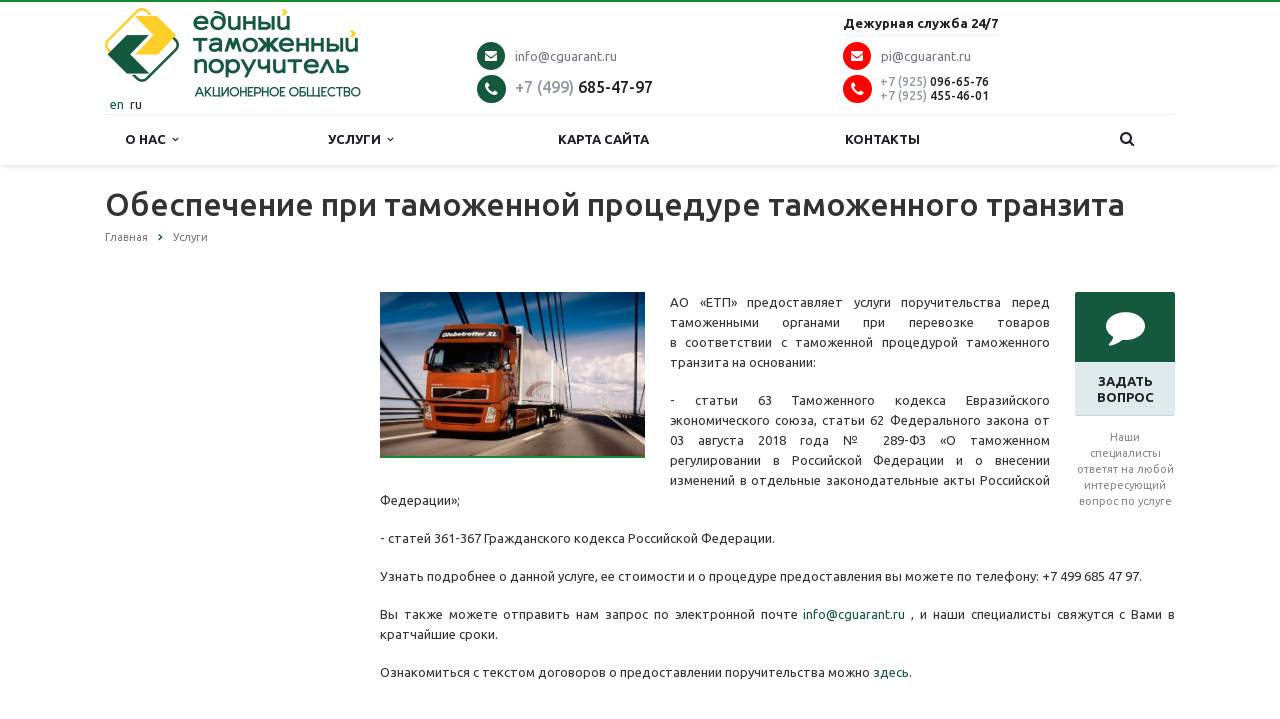

--- FILE ---
content_type: text/html; charset=UTF-8
request_url: https://cguarant.com/services/tamozhenniy-transit/
body_size: 9154
content:
<!DOCTYPE html>
<html class="  ">
	<head>
						<title>Обеспечение при таможенной процедуре таможенного транзита</title>
		<meta name="viewport" content="width=device-width, initial-scale=1.0">
		<link href='https://fonts.googleapis.com/css?family=Open+Sans:300italic,400italic,600italic,700italic,800italic,400,300,600,700,800&subset=latin,cyrillic-ext' rel='stylesheet' type='text/css'>
		<link href='https://fonts.googleapis.com/css?family=Ubuntu:400,700italic,700,500italic,500,400italic,300,300italic&subset=latin,cyrillic-ext' rel='stylesheet' type='text/css'>
																<meta http-equiv="Content-Type" content="text/html; charset=UTF-8" />
<meta name="description" content="Акционерное общество «Единый таможенный поручитель» (АО «ЕТП») работает на рынке финансовых услуг, связанных с внешнеэкономической деятельностью." />
<link href="/bitrix/js/ui/design-tokens/dist/ui.design-tokens.min.css?172016823323463" type="text/css"  rel="stylesheet" />
<link href="/bitrix/js/ui/fonts/opensans/ui.font.opensans.min.css?16710104862320" type="text/css"  rel="stylesheet" />
<link href="/bitrix/js/main/popup/dist/main.popup.bundle.min.css?175317566528056" type="text/css"  rel="stylesheet" />
<link href="/bitrix/cache/css/s1/aspro-scorp/template_ce1636696702464e78ae7d32467041ad/template_ce1636696702464e78ae7d32467041ad_v1.css?1753175882285257" type="text/css"  data-template-style="true" rel="stylesheet" />
<script>if(!window.BX)window.BX={};if(!window.BX.message)window.BX.message=function(mess){if(typeof mess==='object'){for(let i in mess) {BX.message[i]=mess[i];} return true;}};</script>
<script>(window.BX||top.BX).message({"JS_CORE_LOADING":"Загрузка...","JS_CORE_NO_DATA":"- Нет данных -","JS_CORE_WINDOW_CLOSE":"Закрыть","JS_CORE_WINDOW_EXPAND":"Развернуть","JS_CORE_WINDOW_NARROW":"Свернуть в окно","JS_CORE_WINDOW_SAVE":"Сохранить","JS_CORE_WINDOW_CANCEL":"Отменить","JS_CORE_WINDOW_CONTINUE":"Продолжить","JS_CORE_H":"ч","JS_CORE_M":"м","JS_CORE_S":"с","JSADM_AI_HIDE_EXTRA":"Скрыть лишние","JSADM_AI_ALL_NOTIF":"Показать все","JSADM_AUTH_REQ":"Требуется авторизация!","JS_CORE_WINDOW_AUTH":"Войти","JS_CORE_IMAGE_FULL":"Полный размер"});</script>

<script src="/bitrix/js/main/core/core.min.js?1753175759230432"></script>

<script>BX.Runtime.registerExtension({"name":"main.core","namespace":"BX","loaded":true});</script>
<script>BX.setJSList(["\/bitrix\/js\/main\/core\/core_ajax.js","\/bitrix\/js\/main\/core\/core_promise.js","\/bitrix\/js\/main\/polyfill\/promise\/js\/promise.js","\/bitrix\/js\/main\/loadext\/loadext.js","\/bitrix\/js\/main\/loadext\/extension.js","\/bitrix\/js\/main\/polyfill\/promise\/js\/promise.js","\/bitrix\/js\/main\/polyfill\/find\/js\/find.js","\/bitrix\/js\/main\/polyfill\/includes\/js\/includes.js","\/bitrix\/js\/main\/polyfill\/matches\/js\/matches.js","\/bitrix\/js\/ui\/polyfill\/closest\/js\/closest.js","\/bitrix\/js\/main\/polyfill\/fill\/main.polyfill.fill.js","\/bitrix\/js\/main\/polyfill\/find\/js\/find.js","\/bitrix\/js\/main\/polyfill\/matches\/js\/matches.js","\/bitrix\/js\/main\/polyfill\/core\/dist\/polyfill.bundle.js","\/bitrix\/js\/main\/core\/core.js","\/bitrix\/js\/main\/polyfill\/intersectionobserver\/js\/intersectionobserver.js","\/bitrix\/js\/main\/lazyload\/dist\/lazyload.bundle.js","\/bitrix\/js\/main\/polyfill\/core\/dist\/polyfill.bundle.js","\/bitrix\/js\/main\/parambag\/dist\/parambag.bundle.js"]);
</script>
<script>BX.Runtime.registerExtension({"name":"ui.dexie","namespace":"BX.DexieExport","loaded":true});</script>
<script>BX.Runtime.registerExtension({"name":"ls","namespace":"window","loaded":true});</script>
<script>BX.Runtime.registerExtension({"name":"fx","namespace":"window","loaded":true});</script>
<script>BX.Runtime.registerExtension({"name":"fc","namespace":"window","loaded":true});</script>
<script type='text/javascript' data-skip-moving='true'>window['recaptchaOptions']={'size':'compact','theme':'light','type':'image','lang':'ru','key':'6LeZNewUAAAAAFX8bjmnHScf4KTMAxba0hT-vVmo'};</script>
<script type="text/javascript" data-skip-moving="true">!function(e,a,r,t,n){function c(r){var t=a.getElementById(r);t&&(t.className.indexOf("g-recaptcha")<0||t.children.length||grecaptcha.render(r,{sitekey:e[n].key+"",theme:e[n].theme+"",size:e[n].size+"",type:e[n].type+""}))}if(!e[n]||!e[n].key)throw new Error("intervolga.recaptcha options not found");e.onRecaptchaSdkLoaded=function(){e[t].args=e[t].args||[];for(var a=0;a<e[t].args.length;a++){var r=e[t].args[a][0];c(r)}e[t]=function(e){c(e)}},e[t]=e[t]||function(){e[t].args=e[t].args||[],e[t].args.push(arguments);var c="recaptchaApiLoader";if(!a.getElementById(c)){var o=a.createElement(r);o.id=c,o.async=!0,o.src="//www.google.com/recaptcha/api.js?hl="+e[n].lang+"&onload=onRecaptchaSdkLoaded&render=explicit",a.head.appendChild(o)}}}(window,document,"script","renderRecaptchaById","recaptchaOptions");</script>
<script>BX.Runtime.registerExtension({"name":"jquery","namespace":"window","loaded":true});</script>
<script>BX.Runtime.registerExtension({"name":"ui.design-tokens","namespace":"window","loaded":true});</script>
<script>BX.Runtime.registerExtension({"name":"ui.fonts.opensans","namespace":"window","loaded":true});</script>
<script>BX.Runtime.registerExtension({"name":"main.popup","namespace":"BX.Main","loaded":true});</script>
<script>BX.Runtime.registerExtension({"name":"popup","namespace":"window","loaded":true});</script>
<script>(window.BX||top.BX).message({"LANGUAGE_ID":"ru","FORMAT_DATE":"DD.MM.YYYY","FORMAT_DATETIME":"DD.MM.YYYY HH:MI:SS","COOKIE_PREFIX":"BITRIX_SM","SERVER_TZ_OFFSET":"10800","UTF_MODE":"Y","SITE_ID":"s1","SITE_DIR":"\/","USER_ID":"","SERVER_TIME":1768988508,"USER_TZ_OFFSET":0,"USER_TZ_AUTO":"Y","bitrix_sessid":"d7203429e09d0fa61cb941c997339edb"});</script>


<script  src="/bitrix/cache/js/s1/aspro-scorp/kernel_main/kernel_main_v1.js?1753176228166820"></script>
<script src="/bitrix/js/ui/dexie/dist/dexie.bundle.min.js?1753175724102530"></script>
<script src="/bitrix/js/main/core/core_ls.min.js?17428112282683"></script>
<script src="/bitrix/js/main/core/core_frame_cache.min.js?175317575210481"></script>
<script src="/bitrix/js/intervolga.recaptcha/dynamic.min.js?16710104531739"></script>
<script src="/bitrix/js/main/jquery/jquery-1.12.4.min.js?167101048597163"></script>
<script src="/bitrix/js/main/popup/dist/main.popup.bundle.min.js?175317575366962"></script>
<script src="/bitrix/js/main/ajax.min.js?167101047422194"></script>
<script>BX.setJSList(["\/bitrix\/js\/main\/core\/core_fx.js","\/bitrix\/js\/main\/session.js","\/bitrix\/js\/main\/pageobject\/pageobject.js","\/bitrix\/js\/main\/core\/core_window.js","\/bitrix\/js\/main\/date\/main.date.js","\/bitrix\/js\/main\/core\/core_date.js","\/bitrix\/js\/main\/utils.js","\/bitrix\/templates\/aspro-scorp\/js\/jquery.actual.min.js","\/bitrix\/templates\/aspro-scorp\/js\/jquery.fancybox.js","\/bitrix\/templates\/aspro-scorp\/js\/blink.js","\/bitrix\/templates\/aspro-scorp\/vendor\/jquery.easing.js","\/bitrix\/templates\/aspro-scorp\/vendor\/jquery.appear.js","\/bitrix\/templates\/aspro-scorp\/vendor\/jquery.cookie.js","\/bitrix\/templates\/aspro-scorp\/vendor\/bootstrap.js","\/bitrix\/templates\/aspro-scorp\/vendor\/flexslider\/jquery.flexslider-min.js","\/bitrix\/templates\/aspro-scorp\/vendor\/jquery.validate.min.js","\/bitrix\/templates\/aspro-scorp\/js\/jquery.uniform.min.js","\/bitrix\/templates\/aspro-scorp\/js\/jqModal.js","\/bitrix\/templates\/aspro-scorp\/js\/detectmobilebrowser.js","\/bitrix\/templates\/aspro-scorp\/js\/general.js","\/bitrix\/templates\/aspro-scorp\/js\/custom.js","\/bitrix\/components\/bitrix\/search.title\/script.js","\/bitrix\/templates\/aspro-scorp\/js\/jquery.inputmask.bundle.min.js"]);</script>
<script>BX.setCSSList(["\/bitrix\/templates\/aspro-scorp\/css\/bootstrap.css","\/bitrix\/templates\/aspro-scorp\/css\/fonts\/font-awesome\/css\/font-awesome.min.css","\/bitrix\/templates\/aspro-scorp\/vendor\/flexslider\/flexslider.css","\/bitrix\/templates\/aspro-scorp\/css\/jquery.fancybox.css","\/bitrix\/templates\/aspro-scorp\/css\/theme-elements.css","\/bitrix\/templates\/aspro-scorp\/css\/theme-responsive.css","\/bitrix\/templates\/.default\/ajax\/ajax.css","\/bitrix\/templates\/aspro-scorp\/styles.css","\/bitrix\/templates\/aspro-scorp\/template_styles.css","\/bitrix\/templates\/aspro-scorp\/css\/responsive.css","\/bitrix\/templates\/aspro-scorp\/themes\/13\/colors.css","\/bitrix\/templates\/aspro-scorp\/css\/custom.css"]);</script>
<script>BX.message({'JS_REQUIRED':'Заполните это поле!','JS_FORMAT':'Неверный формат!','JS_FILE_EXT':'Недопустимое расширение файла!','JS_PASSWORD_COPY':'Пароли не совпадают!','JS_PASSWORD_LENGTH':'Минимум 6 символов!','JS_ERROR':'Неверно заполнено поле!','JS_FILE_SIZE':'Максимальный размер 5мб!','JS_FILE_BUTTON_NAME':'Выберите файл','JS_FILE_DEFAULT':'Файл не найден','JS_DATE':'Некорректная дата!','S_CALLBACK':'Заказать звонок','ERROR_INCLUDE_MODULE_SCORP_TITLE':'Ошибка подключения модуля &laquo;Аспро: Корпоративный сайт современной компании&raquo;','ERROR_INCLUDE_MODULE_SCORP_TEXT':'Ошибка подключения модуля &laquo;Аспро: Корпоративный сайт современной компании&raquo;.<br />Пожалуйста установите модуль и повторите попытку','S_SERVICES':'Наши услуги','S_SERVICES_SHORT':'Услуги','S_TO_ALL_SERVICES':'Все услуги','S_CATALOG':'Каталог товаров','S_CATALOG_SHORT':'Каталог','S_TO_ALL_CATALOG':'Весь каталог','S_CATALOG_FAVORITES':'Наши товары','S_CATALOG_FAVORITES_SHORT':'Товары','S_NEWS':'Новости','S_TO_ALL_NEWS':'Все новости','S_COMPANY':'О компании','S_OTHER':'Прочее','S_CONTENT':'Контент','HEAD24':'Дежурная служба 24/7','/var/www/cguarant.ru_20221214/bitrix/modules/main/lang/ru/classes/general/user.php':{'main_user_captcha_error':'Не пройдена проверка от автоматических сообщений','MAIN_FUNCTION_REGISTER_CAPTCHA':'Не пройдена проверка от автоматических сообщений'},'':{'B_B_PC_CAPTCHA_ERROR':'Не пройдена проверка от автоматических сообщений'},'/var/www/cguarant.ru_20221214/bitrix/components/bitrix/iblock.element.add.form/lang/ru/component.php':{'IBLOCK_FORM_WRONG_CAPTCHA':'Не пройдена проверка от автоматических сообщений'},'/var/www/cguarant.ru_20221214/bitrix/components/bitrix/main.feedback/lang/ru/component.php':{'MF_CAPTCHA_WRONG':'Не пройдена проверка от автоматических сообщений','MF_CAPTHCA_EMPTY':'Не пройдена проверка от автоматических сообщений'},'/var/www/cguarant.ru_20221214/bitrix/components/bitrix/main.register/lang/ru/component.php':{'REGISTER_WRONG_CAPTCHA':'Не пройдена проверка от автоматических сообщений'}})</script>
<link rel="shortcut icon" href="/favicon.ico" type="image/x-icon" />
<link rel="apple-touch-icon" sizes="57x57" href="/bitrix/templates/aspro-scorp/themes/13/images/favicon_57.png" />
<link rel="apple-touch-icon" sizes="72x72" href="/bitrix/templates/aspro-scorp/themes/13/images/favicon_72.png" />
<style>.maxwidth-banner{max-width: auto;}</style>
<meta property="og:description" content="
	 АО «ЕТП» предоставляет услуги поручительства перед таможенными органами при перевозке товаров в&nbsp;соответствии с&nbsp;таможенной процедурой таможенного транзита на основании:


	 - статьи 63 Таможенного кодекса Евразийского экономического союза, статьи 62 Федерального закона от 03 августа 2018 года № 289-ФЗ «О таможенном регулировании в Российской Федерации и о внесении изменений в отдельные законодательные акты Российской Федерации»;


	 - статей 361-367 Гражданского кодекса Российской Федерации.
" />
<meta property="og:image" content="/upload/iblock/e66/e66151d36375d4ed4cf0646e13dab500.jpg" />
<link rel="image_src" href="/upload/iblock/e66/e66151d36375d4ed4cf0646e13dab500.jpg"  />
<meta property="og:title" content="Обеспечение при таможенной процедуре таможенного транзита" />
<meta property="og:type" content="article" />
<meta property="og:url" content="/services/tamozhenniy-transit/" />



<script  src="/bitrix/cache/js/s1/aspro-scorp/template_58f5fed01a924aabfad859e738edd436/template_58f5fed01a924aabfad859e738edd436_v1.js?1753175882305943"></script>

																
																					</head>
	<body>
				<div id="panel"></div>
						<script type='text/javascript'>
		var arScorpOptions = ({
			'SITE_DIR' : '/',
			'SITE_ID' : 's1',
			'SITE_TEMPLATE_PATH' : '/bitrix/templates/aspro-scorp',
			'THEME' : ({
				'THEME_SWITCHER' : 'N',
				'BASE_COLOR' : '13',
				'BASE_COLOR_CUSTOM' : 'e65100',
				'TOP_MENU' : 'LIGHT',
				'TOP_MENU_FIXED' : 'Y',
				'COLORED_LOGO' : 'Y',
				'SIDE_MENU' : 'LEFT',
				'SCROLLTOTOP_TYPE' : 'ROUND_COLOR',
				'SCROLLTOTOP_POSITION' : 'PADDING',
				'USE_CAPTCHA_FORM' : 'Y',
				'PHONE_MASK' : '+7 (999) 999-99-99',
				'VALIDATE_PHONE_MASK' : '^[+][0-9] [(][0-9]{3}[)] [0-9]{3}[-][0-9]{2}[-][0-9]{2}$',
				'DATE_MASK' : 'd.m.y',
				'DATE_PLACEHOLDER' : 'дд.мм.гггг',
				'VALIDATE_DATE_MASK' : '^[0-9]{1,2}\.[0-9]{1,2}\.[0-9]{4}$',
				'DATETIME_MASK' : 'd.m.y h:s',
				'DATETIME_PLACEHOLDER' : 'дд.мм.гггг чч:мм',
				'VALIDATE_DATETIME_MASK' : '^[0-9]{1,2}\.[0-9]{1,2}\.[0-9]{4} [0-9]{1,2}\:[0-9]{1,2}$',
				'VALIDATE_FILE_EXT' : 'png|jpg|jpeg|gif|doc|docx|xls|xlsx|txt|pdf|odt|rtf',
				'SOCIAL_VK' : '',
				'SOCIAL_FACEBOOK' : '',
				'SOCIAL_TWITTER' : '',
				'SOCIAL_YOUTUBE' : '',
				'SOCIAL_ODNOKLASSNIKI' : '',
				'SOCIAL_GOOGLEPLUS' : '',
				'BANNER_WIDTH' : 'AUTO',
				'TEASERS_INDEX' : 'PICTURES',
				'CATALOG_INDEX' : 'N',
				'CATALOG_FAVORITES_INDEX' : 'N',
				'BIGBANNER_ANIMATIONTYPE' : 'SLIDE_HORIZONTAL',
				'BIGBANNER_SLIDESSHOWSPEED' : '5000',
				'BIGBANNER_ANIMATIONSPEED' : '600',
				'PARTNERSBANNER_SLIDESSHOWSPEED' : '5000',
				'PARTNERSBANNER_ANIMATIONSPEED' : '600',
			})
		});
		</script>
																				<div class="body ">
			<div class="body_media"></div>
			<header class="topmenu-LIGHT canfixed">
				<div class="logo_and_menu-row">
					<div class="logo-row row">
						<div class="maxwidth-theme">
							<div class="col-md-4 col-sm-4">
								<div class="logo colored">
									<a href="/"><img src="/logo13.png" alt="Единый таможенный поручитель" title="Единый таможенный поручитель" /></a>								</div>
								<div>
									<div class="language_selectors">

			<a href="/en/" title="Common customs guarantor">en</a>&nbsp;
	

			<span title="Единый таможенный поручитель">ru</span>&nbsp;
	
</div>								</div>
							</div>
							
								<div class="col-md-8 col-sm-8 col-xs-12">
									<div class="top-callback col-sm-12">

										<div class="row hidden-xs">
											<div class="col-sm-6">
											<span class="head24"></span>
												<div class="email">
													<i class="fa fa-envelope"></i>
													<a href="mailto:info@cguarant.ru">info@cguarant.ru</a>												</div>
												<div class="phone hidden-xs">
													<div class="phone-number">
														<i class="fa fa-phone"></i>
														<div>
															<a href="tel:+74996854797"><span style="color: #969ba5;">+7 (499)</span> 685-47-97</a>																													</div>
													</div>
												</div>
											</div>

											<div class="col-sm-6">
												<span class="head24">Дежурная служба 24/7</span>
												<div class="email x24">
													<i class="fa fa-envelope"></i>
													<a href="mailto:pi@cguarant.ru">pi@cguarant.ru</a>												</div>
												<div class="phone hidden-xs x24">
													<div class="phone-number">
														<i class="fa fa-phone"></i>
														<div>
															<a href="tel:+79250966576"><span style="color: #969ba5;">+7 (925)</span> 096-65-76</a><br>
<a href="tel:+79254554601"><span style="color: #969ba5;">+7 (925)</span> 455-46-01</a>
														</div>
													</div>
												</div>
											</div>
										</div>

										<button class="btn btn-responsive-nav visible-xs" data-toggle="collapse" data-target=".nav-main-collapse">
											<i class="fa fa-bars"></i>
										</button>

									</div>
								</div>

							
						</div>
					</div>					<div class="menu-row row">
						<div class="maxwidth-theme">
							<div class="col-md-12">
								<div class="nav-main-collapse collapse">
									<div class="menu-only">
										<nav class="mega-menu">
											
	<div class="table-menu hidden-xs">
		<table>
			<tr>
														<td class="dropdown ">
						<div class="wrap">
							<a class="dropdown-toggle text-left" href="/company/" title="О нас">
								О нас																	 <i class="fa fa-angle-down"></i>
															</a>
															<span class="tail"></span>
								<ul class="dropdown-menu">
																													<li class=" ">
											<a href="/company/?" title="О нас">О нас</a>
																					</li>
																													<li class=" ">
											<a href="/company/requisites/" title="Реквизиты">Реквизиты</a>
																					</li>
																													<li class=" ">
											<a href="/company/raskrytie-informatsii/" title="Раскрытие информации">Раскрытие информации</a>
																					</li>
																	</ul>
													</div>
					</td>
														<td class="dropdown ">
						<div class="wrap">
							<a class="dropdown-toggle text-left" href="/services/" title="Услуги">
								Услуги																	 <i class="fa fa-angle-down"></i>
															</a>
															<span class="tail"></span>
								<ul class="dropdown-menu">
																													<li class=" ">
											<a href="/services/" title="Общее описание услуг">Общее описание услуг</a>
																					</li>
																													<li class=" ">
											<a href="/services/importe-tabachnoy-produktsii/" title="Обеспечение обязательств при импорте табачной продукции">Обеспечение обязательств при импорте табачной продукции</a>
																					</li>
																													<li class=" active">
											<a href="/services/tamozhenniy-transit/" title="Обеспечение при таможенной процедуре таможенного транзита">Обеспечение при таможенной процедуре таможенного транзита</a>
																					</li>
																	</ul>
													</div>
					</td>
														<td class=" ">
						<div class="wrap">
							<a class=" text-left" href="/map-site/" title="Карта сайта">
								Карта сайта															</a>
													</div>
					</td>
														<td class=" ">
						<div class="wrap">
							<a class=" text-left" href="/contacts/" title="Контакты">
								Контакты															</a>
													</div>
					</td>
								<td class="dropdown js-dropdown nosave" style="display:none;">
					<div class="wrap">
						<a class="dropdown-toggle more-items" href="#">
							<span>...</span>
						</a>
						<span class="tail"></span>
						<ul class="dropdown-menu"></ul>
					</div>
				</td>
				<td class="search-item nosave">
					<div class="wrap">
						<a href="#">
							<i class="fa fa-search"></i>
						</a>
					</div>
				</td>
			</tr>
		</table>
	</div>
	<ul class="nav nav-pills responsive-menu visible-xs" id="mainMenu">
								<li class="dropdown ">
				<a class="dropdown-toggle" href="/company/" title="О нас">
					О нас											<i class="fa fa-angle-down"></i>
									</a>
									<ul class="dropdown-menu">
																				<li class=" ">
								<a href="/company/?" title="О нас">
									О нас																	</a>
															</li>
																				<li class=" ">
								<a href="/company/requisites/" title="Реквизиты">
									Реквизиты																	</a>
															</li>
																				<li class=" ">
								<a href="/company/raskrytie-informatsii/" title="Раскрытие информации">
									Раскрытие информации																	</a>
															</li>
											</ul>
							</li>
								<li class="dropdown ">
				<a class="dropdown-toggle" href="/services/" title="Услуги">
					Услуги											<i class="fa fa-angle-down"></i>
									</a>
									<ul class="dropdown-menu">
																				<li class=" ">
								<a href="/services/" title="Общее описание услуг">
									Общее описание услуг																	</a>
															</li>
																				<li class=" ">
								<a href="/services/importe-tabachnoy-produktsii/" title="Обеспечение обязательств при импорте табачной продукции">
									Обеспечение обязательств при импорте табачной продукции																	</a>
															</li>
																				<li class=" active">
								<a href="/services/tamozhenniy-transit/" title="Обеспечение при таможенной процедуре таможенного транзита">
									Обеспечение при таможенной процедуре таможенного транзита																	</a>
															</li>
											</ul>
							</li>
								<li class=" ">
				<a class="" href="/map-site/" title="Карта сайта">
					Карта сайта									</a>
							</li>
								<li class=" ">
				<a class="" href="/contacts/" title="Контакты">
					Контакты									</a>
							</li>
				<div class="search">
			<div class="search-input-div">
				<input class="search-input" type="text" autocomplete="off" maxlength="50" size="40" placeholder="Найти" value="" name="q">
			</div>
			<div class="search-button-div">
				<button class="btn btn-search btn-default" value="Найти" name="s" type="submit">Найти</button>
			</div>
		</div>
	</ul>
										</nav>
									</div>
								</div>
							</div>						</div>
						<style type="text/css">
.bx_searche .bx_image{width: 25px;	height: 25px;}
.bx_searche .bx_img_element{width: 45px;	height: 36px;}
.bx_searche .bx_item_block{min-height: 35px;line-height: 35px;
</style>
	<div class="search hide" id="title-search">
		<div class="maxwidth-theme">
			<div class="col-md-12">
				<form action="/search/">
					<div class="search-input-div">
						<input class="search-input" id="title-search-input" type="text" name="q" value="" placeholder="Найти" size="40" maxlength="50" autocomplete="off" />
					</div>
					<div class="search-button-div">
						<button class="btn btn-search btn-default" type="submit" name="s" value="Найти">Найти</button>
						<span class="fa fa-close"></span>
					</div>
				</form>
			</div>
		</div>
	</div>
<script type="text/javascript">
	var jsControl = new JCTitleSearch({
		//'WAIT_IMAGE': '/bitrix/themes/.default/images/wait.gif',
		'AJAX_PAGE' : '/services/tamozhenniy-transit/',
		'CONTAINER_ID': 'title-search',
		'INPUT_ID': 'title-search-input',
		'MIN_QUERY_LEN': 2
	});
</script>					</div>				</div>
				<div class="line-row visible-xs"></div>
			</header>			
			<div role="main" class="main">
													<section class="page-top">
						<div class="row">
							<div class="maxwidth-theme">
								<div class="col-md-12">
									<div class="row">
										<div class="col-md-12">
											<h1>Обеспечение при таможенной процедуре таможенного транзита</h1>
										</div>
									</div>
									<div class="row">
										<div class="col-md-12">
											<ul class="breadcrumb"><li itemscope="" itemtype="http://data-vocabulary.org/Breadcrumb"><a href="/" title="Главная" itemprop="url"><span itemprop="title">Главная</span></a></li><li itemscope="" itemtype="http://data-vocabulary.org/Breadcrumb"><a href="/services/" title="Услуги" itemprop="url"><span itemprop="title">Услуги</span></a></li></ul>										</div>
									</div>
								</div>
							</div>
						</div>
					</section>
								<div class="container">
											<div class="row">
							<div class="maxwidth-theme">
																	<div class="col-md-3 col-sm-3 col-xs-4 left-menu-md">
																				<div class="sidearea">
																																</div>
									</div>
									<div class="col-md-9 col-sm-9 col-xs-8 content-md">
																				<div class="detail services1">
		
						
		<div class="detailimage image-left col-md-4 col-sm-4 col-xs-12"><a href="/upload/iblock/dec/deccb5b5d38ee7caee1915ee4c8c5a39.jpg" class="fancybox" title="Обеспечение при таможенной процедуре таможенного транзита"><img src="/upload/iblock/dec/deccb5b5d38ee7caee1915ee4c8c5a39.jpg" class="img-responsive" title="Обеспечение при таможенной процедуре таможенного транзита" alt="Обеспечение при таможенной процедуре таможенного транзита" /></a></div>
	
	<div class="ask_a_question">
		<div class="inner">
			<span class="btn btn-default wc vert" data-event="jqm" data-param-id="23" data-autoload-need_product="Обеспечение при таможенной процедуре таможенного транзита" data-name="question"><i class="fa fa-comment "></i><span>Задать вопрос</span></span>
			<div class="margin-bottom-20">
				Наши специалисты ответят на любой интересующий вопрос по услуге

 			</div>
		</div>
	</div>


	<div class="content">
				
											<p>
</p>
<p>
	 АО «ЕТП» предоставляет услуги поручительства перед таможенными органами при перевозке товаров в&nbsp;соответствии с&nbsp;таможенной процедурой таможенного транзита на основании:
</p>
<p>
	 - статьи 63 Таможенного кодекса Евразийского экономического союза, статьи 62 Федерального закона от 03 августа 2018 года № 289-ФЗ «О таможенном регулировании в Российской Федерации и о внесении изменений в отдельные законодательные акты Российской Федерации»;
</p>
<p>
	 - статей 361-367 Гражданского кодекса Российской Федерации.
</p>
<p>
	 Узнать подробнее о данной услуге, ее стоимости и о процедуре предоставления вы можете по телефону: +7&nbsp;499&nbsp;685&nbsp;47&nbsp;97.
</p>
<p>
	 Вы также можете отправить нам запрос по электронной почте&nbsp;<a href="mailto:info@cguarant.ru">info@cguarant.ru</a>&nbsp;, и наши специалисты свяжутся с Вами в кратчайшие сроки.
</p>
<p>
	 Ознакомиться с текстом договоров о предоставлении поручительства можно <a href="/services/documents/">здесь</a>.
</p>
 <br>
<p>
</p>						</div>



	<div class="order-block">
		<div class="row">
			<div class="col-md-4 col-sm-4 col-xs-5 valign">
				<span class="btn btn-default btn-lg" data-event="jqm" data-param-id="21" data-name="order_services" data-autoload-service="Обеспечение при таможенной процедуре таможенного транзита"><span>Заказать услугу</span></span>
			</div>
			<div class="col-md-8 col-sm-8 col-xs-7 valign">
				<div class="text">
					Оформите заявку на сайте, мы свяжемся с вами в ближайшее время и ответим на все интересующие вопросы.				</div>
			</div>
		</div>
	</div>


<!--'start_frame_cache_video'--><!--'end_frame_cache_video'-->		
	</div>
	<div style="clear:both"></div>
<div class="row">
	<div class="col-md-6 share">
					<span class="text">Поделиться ссылкой:</span>
			<script type="text/javascript" src="//yastatic.net/share2/share.js" async="async" charset="utf-8"></script>
			<div class="ya-share2" data-services="vkontakte,facebook,twitter,viber,whatsapp,odnoklassniki,moimir"></div>
			</div>
	<div class="col-md-6">
		<a class="back-url" href="/services/"><i class="fa fa-chevron-left"></i>Вернуться к списку</a>
	</div>
</div>																																</div>																					</div>						</div>															</div>							</div>		</div>		<footer id="footer">
			<div class="container">
				<div class="row">
					<div class="maxwidth-theme">
						<div class="col-md-3 hidden-sm hidden-xs">
							<div class="copy">
								&copy; 2026 Все права защищены.							</div>
							<div id="bx-composite-banner"></div>
						</div>
						<div class="col-md-9 col-sm-12">
							<div class="row">
								<div class="col-md-9 col-sm-9">
										<div class="bottom-menu">
		<div class="items row">
											<div class="col-md-12 col-sm-12">
					<div class="item">
						<div class="title">
															<a href="/company/">О нас</a>
													</div>
					</div>
				</div>
											<div class="col-md-12 col-sm-12">
					<div class="item active">
						<div class="title">
															<a href="/services/">Услуги</a>
													</div>
					</div>
				</div>
											<div class="col-md-12 col-sm-12">
					<div class="item">
						<div class="title">
															<a href="/map-site/">Карта сайта</a>
													</div>
					</div>
				</div>
											<div class="col-md-12 col-sm-12">
					<div class="item">
						<div class="title">
															<a href="/contacts/">Контакты</a>
													</div>
					</div>
				</div>
					</div>
	</div>
								</div>
								<div class="col-md-3 col-sm-3">
									<div class="info">
										<div class="phone">
											<i class="fa fa-phone"></i> 
											<a href="tel:+74996854797"><span style="color: #969ba5;">+7 (499)</span> 685-47-97</a>										</div>
										<div class="email">
											<i class="fa fa-envelope"></i>
											<a href="mailto:info@cguarant.ru">info@cguarant.ru</a>										</div>
									</div>
									<div class="social">
										<div class="social-icons">
	<!-- noindex -->
	<ul>
															</ul>
	<!-- /noindex -->
</div>									</div>
									
								</div>
							</div>
						</div>
						<div class="col-sm-3 hidden-md hidden-lg">
							<div class="copy">
								&copy; 2026 Все права защищены.							</div>
							<div id="bx-composite-banner"></div>
						</div>
					</div>
				</div>
			</div>
		</footer>
		<div class="bx_areas">
					</div>
		<!-- Yandex.Metrika counter -->
<script type="text/javascript">
    (function (d, w, c) {
        (w[c] = w[c] || []).push(function() {
            try {
                w.yaCounter37012085 = new Ya.Metrika({
                    id:37012085,
                    clickmap:true,
                    trackLinks:true,
                    accurateTrackBounce:true,
                    webvisor:true
                });
            } catch(e) { }
        });

        var n = d.getElementsByTagName("script")[0],
            s = d.createElement("script"),
            f = function () { n.parentNode.insertBefore(s, n); };
        s.type = "text/javascript";
        s.async = true;
        s.src = "https://mc.yandex.ru/metrika/watch.js";

        if (w.opera == "[object Opera]") {
            d.addEventListener("DOMContentLoaded", f, false);
        } else { f(); }
    })(document, window, "yandex_metrika_callbacks");
</script>
<noscript><div><img src="https://mc.yandex.ru/watch/37012085" style="position:absolute; left:-9999px;" alt="" /></div></noscript>
<!-- /Yandex.Metrika counter -->
<!-- Matomo -->
<script>
  var _paq = window._paq = window._paq || [];
  /* tracker methods like "setCustomDimension" should be called before "trackPageView" */
  _paq.push(['trackPageView']);
  _paq.push(['enableLinkTracking']);
  (function() {
    var u="https://matomo.cguarant.ru/";
    _paq.push(['setTrackerUrl', u+'matomo.php']);
    _paq.push(['setSiteId', '1']);
    var d=document, g=d.createElement('script'), s=d.getElementsByTagName('script')[0];
    g.async=true; g.src=u+'matomo.js'; s.parentNode.insertBefore(g,s);
  })();
</script>
<noscript><p><img src="https://matomo.cguarant.ru/matomo.php?idsite=1&amp;rec=1" style="border:0;" alt="" /></p></noscript>
<!-- End Matomo Code -->
	</body>
</html>

--- FILE ---
content_type: application/javascript; charset=utf-8
request_url: https://cguarant.com/bitrix/cache/js/s1/aspro-scorp/template_58f5fed01a924aabfad859e738edd436/template_58f5fed01a924aabfad859e738edd436_v1.js?1753175882305943
body_size: 84107
content:

; /* Start:"a:4:{s:4:"full";s:68:"/bitrix/templates/aspro-scorp/js/jquery.actual.min.js?16710102511101";s:6:"source";s:53:"/bitrix/templates/aspro-scorp/js/jquery.actual.min.js";s:3:"min";s:0:"";s:3:"map";s:0:"";}"*/
/* Copyright 2012, Ben Lin (http://dreamerslab.com/)
 * Licensed under the MIT License (LICENSE.txt).
 *
 * Version: 1.0.15
 *
 * Requires: jQuery >= 1.2.3
 */
(function(a){a.fn.addBack=a.fn.addBack||a.fn.andSelf;a.fn.extend({actual:function(b,l){if(!this[b]){throw'$.actual => The jQuery method "'+b+'" you called does not exist';}var f={absolute:false,clone:false,includeMargin:false};var i=a.extend(f,l);var e=this.eq(0);var h,j;if(i.clone===true){h=function(){var m="position: absolute !important; top: -1000 !important; ";e=e.clone().attr("style",m).appendTo("body");};j=function(){e.remove();};}else{var g=[];var d="";var c;h=function(){c=e.parents().addBack().filter(":hidden");d+="visibility: hidden !important; display: block !important; ";if(i.absolute===true){d+="position: absolute !important; ";}c.each(function(){var m=a(this);g.push(m.attr("style"));m.attr("style",d);});};j=function(){c.each(function(m){var o=a(this);var n=g[m];if(n===undefined){o.removeAttr("style");}else{o.attr("style",n);}});};}h();var k=/(outer)/.test(b)?e[b](i.includeMargin):e[b]();j();return k;}});})(jQuery);
/* End */
;
; /* Start:"a:4:{s:4:"full";s:67:"/bitrix/templates/aspro-scorp/js/jquery.fancybox.js?167101468445837";s:6:"source";s:51:"/bitrix/templates/aspro-scorp/js/jquery.fancybox.js";s:3:"min";s:0:"";s:3:"map";s:0:"";}"*/
/*!
 * fancyBox - jQuery Plugin
 * version: 2.1.0 (Mon, 20 Aug 2012)
 * @requires jQuery v1.6 or later
 *
 * Examples at http://fancyapps.com/fancybox/
 * License: www.fancyapps.com/fancybox/#license
 *
 * Copyright 2012 Janis Skarnelis - janis@fancyapps.com
 *
 */

(function (window, document, $, undefined) {
	"use strict";

	var W = $(window),
		D = $(document),
		F = $.fancybox = function () {
			F.open.apply( this, arguments );
		},
		didUpdate = null,
		isTouch	  = document.createTouch !== undefined,

		isQuery	= function(obj) {
			return obj && obj.hasOwnProperty && obj instanceof $;
		},
		isString = function(str) {
			return str && $.type(str) === "string";
		},
		isPercentage = function(str) {
			return isString(str) && str.indexOf('%') > 0;
		},
		isScrollable = function(el) {
			return (el && !(el.style.overflow && el.style.overflow === 'hidden') && ((el.clientWidth && el.scrollWidth > el.clientWidth) || (el.clientHeight && el.scrollHeight > el.clientHeight)));
		},
		getScalar = function(value, dim) {
			var value_ = parseInt(value, 10);

			if (dim && isPercentage(value)) {
				value_ = F.getViewport()[ dim ] / 100 * value_;
			}

			return Math.ceil(value_);
		},
		getValue = function(value, dim) {
			return getScalar(value, dim) + 'px';
		};

	$.extend(F, {
		// The current version of fancyBox
		version: '2.1.0',

		defaults: {
			padding : 15,
			margin  : 20,

			width     : 800,
			height    : 600,
			minWidth  : 100,
			minHeight : 100,
			maxWidth  : 9999,
			maxHeight : 9999,

			autoSize   : true,
			autoHeight : false,
			autoWidth  : false,

			autoResize  : !isTouch,
			autoCenter  : !isTouch,
			fitToView   : true,
			aspectRatio : false,
			topRatio    : 0.5,
			leftRatio   : 0.5,

			scrolling : 'auto', // 'auto', 'yes' or 'no'
			wrapCSS   : '',

			arrows     : true,
			closeBtn   : true,
			closeClick : false,
			nextClick  : false,
			mouseWheel : true,
			autoPlay   : false,
			playSpeed  : 3000,
			preload    : 3,
			modal      : false,
			loop       : true,

			ajax  : {
				dataType : 'html',
				headers  : { 'X-fancyBox': true }
			},
			iframe : {
				scrolling : 'auto',
				preload   : true
			},
			swf : {
				wmode: 'transparent',
				allowfullscreen   : 'true',
				allowscriptaccess : 'always'
			},

			keys  : {
				next : {
					13 : 'left', // enter
					34 : 'up',   // page down
					39 : 'left', // right arrow
					40 : 'up'    // down arrow
				},
				prev : {
					8  : 'right',  // backspace
					33 : 'down',   // page up
					37 : 'right',  // left arrow
					38 : 'down'    // up arrow
				},
				close  : [27], // escape key
				play   : [32], // space - start/stop slideshow
				toggle : [70]  // letter "f" - toggle fullscreen
			},

			direction : {
				next : 'left',
				prev : 'right'
			},

			scrollOutside  : true,

			// Override some properties
			index   : 0,
			type    : null,
			href    : null,
			content : null,
			title   : null,

			// HTML templates
			tpl: {
				wrap     : '<div class="fancybox-wrap" tabIndex="-1"><div class="fancybox-skin"><div class="fancybox-outer"><div class="fancybox-inner"></div></div></div></div>',
				image    : '<img class="fancybox-image" src="{href}" alt="" />',
				iframe   : '<iframe id="fancybox-frame{rnd}" name="fancybox-frame{rnd}" class="fancybox-iframe" frameborder="0" vspace="0" hspace="0"' + '></iframe>',
				error    : '<p class="fancybox-error">The requested content cannot be loaded.<br/>Please try again later.</p>',
				closeBtn : '<a title="Close" class="fancybox-item fancybox-close" href="javascript:;"></a>',
				next     : '<a title="Next" class="fancybox-nav fancybox-next" href="javascript:;"><span></span></a>',
				prev     : '<a title="Previous" class="fancybox-nav fancybox-prev" href="javascript:;"><span></span></a>'
			},

			// Properties for each animation type
			// Opening fancyBox
			openEffect  : 'fade', // 'elastic', 'fade' or 'none'
			openSpeed   : 250,
			openEasing  : 'swing',
			openOpacity : true,
			openMethod  : 'zoomIn',

			// Closing fancyBox
			closeEffect  : 'fade', // 'elastic', 'fade' or 'none'
			closeSpeed   : 250,
			closeEasing  : 'swing',
			closeOpacity : true,
			closeMethod  : 'zoomOut',

			// Changing next gallery item
			nextEffect : 'elastic', // 'elastic', 'fade' or 'none'
			nextSpeed  : 250,
			nextEasing : 'swing',
			nextMethod : 'changeIn',

			// Changing previous gallery item
			prevEffect : 'elastic', // 'elastic', 'fade' or 'none'
			prevSpeed  : 250,
			prevEasing : 'swing',
			prevMethod : 'changeOut',

			// Enabled helpers
			helpers : {
				overlay : {
					closeClick : true,
					speedOut   : 200,
					showEarly  : true,
					css        : {}
				},
				title : {
					type : 'float' // 'float', 'inside', 'outside' or 'over'
				}
			},

			// Callbacks
			onCancel     : $.noop, // If canceling
			beforeLoad   : $.noop, // Before loading
			afterLoad    : $.noop, // After loading
			beforeShow   : $.noop, // Before changing in current item
			afterShow    : $.noop, // After opening
			beforeChange : $.noop, // Before changing gallery item
			beforeClose  : $.noop, // Before closing
			afterClose   : $.noop  // After closing
		},

		//Current state
		group    : {}, // Selected group
		opts     : {}, // Group options
		previous : null,  // Previous element
		coming   : null,  // Element being loaded
		current  : null,  // Currently loaded element
		isActive : false, // Is activated
		isOpen   : false, // Is currently open
		isOpened : false, // Have been fully opened at least once

		wrap  : null,
		skin  : null,
		outer : null,
		inner : null,

		player : {
			timer    : null,
			isActive : false
		},

		// Loaders
		ajaxLoad   : null,
		imgPreload : null,

		// Some collections
		transitions : {},
		helpers     : {},

		/*
		 *	Static methods
		 */

		open: function (group, opts) {
			if (!group) {
				return;
			}

			if (!$.isPlainObject(opts)) {
				opts = {};
			}

			// Close if already active
			if (false === F.close(true)) {
				return;
			}

			// Normalize group
			if (!$.isArray(group)) {
				group = isQuery(group) ? $(group).get() : [group];
			}

			// Recheck if the type of each element is `object` and set content type (image, ajax, etc)
			$.each(group, function(i, element) {
				var obj = {},
					href,
					title,
					content,
					type,
					rez,
					hrefParts,
					selector;

				if ($.type(element) === "object") {
					// Check if is DOM element
					if (element.nodeType) {
						element = $(element);
					}

					if (isQuery(element)) {
						obj = {
							href    : element.attr('href'),
							title   : element.attr('title'),
							isDom   : true,
							element : element
						};

						if ($.metadata) {
							$.extend(true, obj, element.metadata());
						}

					} else {
						obj = element;
					}
				}

				href  = opts.href  || obj.href || (isString(element) ? element : null);
				title = opts.title !== undefined ? opts.title : obj.title || '';

				content = opts.content || obj.content;
				type    = content ? 'html' : (opts.type  || obj.type);

				if (!type && obj.isDom) {
					type = element.data('fancybox-type');

					if (!type) {
						rez  = element.prop('class').match(/fancybox\.(\w+)/);
						type = rez ? rez[1] : null;
					}
				}

				if (isString(href)) {
					// Try to guess the content type
					if (!type) {
						if (F.isImage(href)) {
							type = 'image';

						} else if (F.isSWF(href)) {
							type = 'swf';

						} else if (href.charAt(0) === '#') {
							type = 'inline';

						} else if (isString(element)) {
							type    = 'html';
							content = element;
						}
					}

					// Split url into two pieces with source url and content selector, e.g,
					// "/mypage.html #my_id" will load "/mypage.html" and display element having id "my_id"
					if (type === 'ajax') {
						hrefParts = href.split(/\s+/, 2);
						href      = hrefParts.shift();
						selector  = hrefParts.shift();
					}
				}

				if (!content) {
					if (type === 'inline') {
						if (href) {
							content = $( isString(href) ? href.replace(/.*(?=#[^\s]+$)/, '') : href ); //strip for ie7

						} else if (obj.isDom) {
							content = element;
						}

					} else if (type === 'html') {
						content = href;

					} else if (!type && !href && obj.isDom) {
						type    = 'inline';
						content = element;
					}
				}

				$.extend(obj, {
					href     : href,
					type     : type,
					content  : content,
					title    : title,
					selector : selector
				});

				group[ i ] = obj;
			});

			// Extend the defaults
			F.opts = $.extend(true, {}, F.defaults, opts);

			// All options are merged recursive except keys
			if (opts.keys !== undefined) {
				F.opts.keys = opts.keys ? $.extend({}, F.defaults.keys, opts.keys) : false;
			}

			F.group = group;

			return F._start(F.opts.index);
		},

		// Cancel image loading or abort ajax request
		cancel: function () {
			var coming = F.coming;

			if (!coming || false === F.trigger('onCancel')) {
				return;
			}

			F.hideLoading();

			if (F.ajaxLoad) {
				F.ajaxLoad.abort();
			}

			F.ajaxLoad = null;

			if (F.imgPreload) {
				F.imgPreload.onload = F.imgPreload.onerror = null;
			}

			// If the first item has been canceled, then clear everything
			if (coming.wrap) {
				coming.wrap.stop(true).trigger('onReset').remove();
			}

			if (!F.current) {
				F.trigger('afterClose');
			}

			F.coming = null;
		},

		// Start closing animation if is open; remove immediately if opening/closing
		close: function (immediately) {
			F.cancel();

			if (false === F.trigger('beforeClose')) {
				return;
			}

			F.unbindEvents();

			if (!F.isOpen || immediately === true) {
				$('.fancybox-wrap').stop(true).trigger('onReset').remove();

				F._afterZoomOut();

			} else {
				F.isOpen = F.isOpened = false;
				F.isClosing = true;

				$('.fancybox-item, .fancybox-nav').remove();

				F.wrap.stop(true, true).removeClass('fancybox-opened');

				if (F.wrap.css('position') === 'fixed') {
					F.wrap.css(F._getPosition( true ));
				}

				F.transitions[ F.current.closeMethod ]();
			}
		},

		// Manage slideshow:
		//   $.fancybox.play(); - toggle slideshow
		//   $.fancybox.play( true ); - start
		//   $.fancybox.play( false ); - stop
		play: function ( action ) {
			var clear = function () {
					clearTimeout(F.player.timer);
				},
				set = function () {
					clear();

					if (F.current && F.player.isActive) {
						F.player.timer = setTimeout(F.next, F.current.playSpeed);
					}
				},
				stop = function () {
					clear();

					$('body').unbind('.player');

					F.player.isActive = false;

					F.trigger('onPlayEnd');
				},
				start = function () {
					if (F.current && (F.current.loop || F.current.index < F.group.length - 1)) {
						F.player.isActive = true;

						$('body').bind({
							'afterShow.player onUpdate.player'   : set,
							'onCancel.player beforeClose.player' : stop,
							'beforeLoad.player' : clear
						});

						set();

						F.trigger('onPlayStart');
					}
				};

			if (action === true || (!F.player.isActive && action !== false)) {
				start();
			} else {
				stop();
			}
		},

		// Navigate to next gallery item
		next: function ( direction ) {
			var current = F.current;

			if (current) {
				if (!isString(direction)) {
					direction = current.direction.next;
				}

				F.jumpto(current.index + 1, direction, 'next');
			}
		},

		// Navigate to previous gallery item
		prev: function ( direction ) {
			var current = F.current;

			if (current) {
				if (!isString(direction)) {
					direction = current.direction.prev;
				}

				F.jumpto(current.index - 1, direction, 'prev');
			}
		},

		// Navigate to gallery item by index
		jumpto: function ( index, direction, router ) {
			var current = F.current;

			if (!current) {
				return;
			}

			index = getScalar(index);

			F.direction = direction || current.direction[ (index >= current.index ? 'next' : 'prev') ];
			F.router    = router || 'jumpto';

			if (current.loop) {
				if (index < 0) {
					index = current.group.length + (index % current.group.length);
				}

				index = index % current.group.length;
			}

			if (current.group[ index ] !== undefined) {
				F.cancel();

				F._start(index);
			}
		},

		// Center inside viewport and toggle position type to fixed or absolute if needed
		reposition: function (e, onlyAbsolute) {
			var pos;

			if (F.isOpen) {
				pos = F._getPosition(onlyAbsolute);

				if (e && e.type === 'scroll') {
					delete pos.position;

					F.wrap.stop(true, true).animate(pos, 200);

				} else {
					F.wrap.css(pos);
				}
			}
		},

		update: function (e) {
			var type = (e && e.type),
				anyway = !type || type === 'orientationchange';

			if (anyway) {
				clearTimeout(didUpdate);

				didUpdate = null;
			}

			if (!F.isOpen || didUpdate) {
				return;
			}

			// Help browser to restore document dimensions
			if (anyway || isTouch) {
				F.wrap.removeAttr('style').addClass('fancybox-tmp');

				F.trigger('onUpdate');
			}

			didUpdate = setTimeout(function() {
				var current = F.current;

				if (!current) {
					return;
				}

				F.wrap.removeClass('fancybox-tmp');

				if (type !== 'scroll') {
					F._setDimension();
				}

				if (!(type === 'scroll' && current.canShrink)) {
					F.reposition(e);
				}

				F.trigger('onUpdate');

				didUpdate = null;

			}, (isTouch ? 500 : (anyway ? 20 : 300)));
		},

		// Shrink content to fit inside viewport or restore if resized
		toggle: function ( action ) {
			if (F.isOpen) {
				F.current.fitToView = $.type(action) === "boolean" ? action : !F.current.fitToView;

				F.update();
			}
		},

		hideLoading: function () {
			D.unbind('keypress.fb');

			$('#fancybox-loading').remove();
		},

		showLoading: function () {
			var el, viewport;

			F.hideLoading();

			// If user will press the escape-button, the request will be canceled
			D.bind('keypress.fb', function(e) {
				if ((e.which || e.keyCode) === 27) {
					e.preventDefault();
					F.cancel();
				}
			});

			el = $('<div id="fancybox-loading"><div></div></div>').click(F.cancel).appendTo('body');

			if (!F.defaults.fixed) {
				viewport = F.getViewport();

				el.css({
					position : 'absolute',
					top  : (viewport.h * 0.5) + viewport.y,
					left : (viewport.w * 0.5) + viewport.x
				});
			}
		},

		getViewport: function () {
			var lock = F.current ? F.current.locked : false,
				rez  = {
					x: W.scrollLeft(),
					y: W.scrollTop()
				};

			if (lock) {
				rez.w = lock[0].clientWidth;
				rez.h = lock[0].clientHeight;

			} else {
				// See http://bugs.jquery.com/ticket/6724
				rez.w = isTouch && window.innerWidth  ? window.innerWidth  : W.width();
				rez.h = isTouch && window.innerHeight ? window.innerHeight : W.height();
			}

			return rez;
		},

		// Unbind the keyboard / clicking actions
		unbindEvents: function () {
			if (F.wrap && isQuery(F.wrap)) {
				F.wrap.unbind('.fb');
			}

			D.unbind('.fb');
			W.unbind('.fb');
		},

		bindEvents: function () {
			var current = F.current,
				keys;

			if (!current) {
				return;
			}

			// Changing document height on iOS devices triggers a 'resize' event,
			// that can change document height... repeating infinitely
			W.bind('orientationchange.fb' + (isTouch ? '' : ' resize.fb' ) + (current.autoCenter && !current.locked ? ' scroll.fb' : ''), F.update);

			keys = current.keys;

			if (keys) {
				D.bind('keydown.fb', function (e) {
					var code   = e.which || e.keyCode,
						target = e.target || e.srcElement;

					// Ignore key combinations and key events within form elements
					if (!e.ctrlKey && !e.altKey && !e.shiftKey && !e.metaKey && !(target && (target.type || $(target).is('[contenteditable]')))) {
						$.each(keys, function(i, val) {
							if (current.group.length > 1 && val[ code ] !== undefined) {
								F[ i ]( val[ code ] );

								e.preventDefault();
								return false;
							}

							if ($.inArray(code, val) > -1) {
								F[ i ] ();

								e.preventDefault();
								return false;
							}
						});
					}
				});
			}

			if ($.fn.mousewheel && current.mouseWheel) {
				F.wrap.bind('mousewheel.fb', function (e, delta, deltaX, deltaY) {
					var target = e.target || null,
						parent = $(target),
						canScroll = false;

					while (parent.length) {
						if (canScroll || parent.is('.fancybox-skin') || parent.is('.fancybox-wrap')) {
							break;
						}

						canScroll = isScrollable( parent[0] );
						parent    = $(parent).parent();
					}

					if (delta !== 0 && !canScroll) {
						if (F.group.length > 1 && !current.canShrink) {
							if (deltaY > 0 || deltaX > 0) {
								F.prev( deltaY > 0 ? 'down' : 'left' );

							} else if (deltaY < 0 || deltaX < 0) {
								F.next( deltaY < 0 ? 'up' : 'right' );
							}

							e.preventDefault();
						}
					}
				});
			}
		},

		trigger: function (event, o) {
			var ret, obj = o || F.coming || F.current;

			if (!obj) {
				return;
			}

			if ($.isFunction( obj[event] )) {
				ret = obj[event].apply(obj, Array.prototype.slice.call(arguments, 1));
			}

			if (ret === false) {
				return false;
			}

			if (event === 'onCancel' && !F.isOpened) {
				F.isActive = false;
			}

			if (obj.helpers) {
				$.each(obj.helpers, function (helper, opts) {
					if (opts && F.helpers[helper] && $.isFunction(F.helpers[helper][event])) {
						F.helpers[helper][event](opts, obj);
					}
				});
			}

			$.event.trigger(event + '.fb');
		},

		isImage: function (str) {
			return isString(str) && str.match(/\.(jp(e|g|eg)|gif|png|bmp|webp)((\?|#).*)?$/i);
		},

		isSWF: function (str) {
			return isString(str) && str.match(/\.(swf)((\?|#).*)?$/i);
		},

		_start: function (index) {
			var coming = {},
				obj,
				href,
				type,
				margin,
				padding;

			index = getScalar( index );
			obj   = F.group[ index ] || null;

			if (!obj) {
				return false;
			}

			coming = $.extend(true, {}, F.opts, obj);

			// Convert margin and padding properties to array - top, right, bottom, left
			margin  = coming.margin;
			padding = coming.padding;

			if ($.type(margin) === 'number') {
				coming.margin = [margin, margin, margin, margin];
			}

			if ($.type(padding) === 'number') {
				coming.padding = [padding, padding, padding, padding];
			}

			// 'modal' propery is just a shortcut
			if (coming.modal) {
				$.extend(true, coming, {
					closeBtn   : false,
					closeClick : false,
					nextClick  : false,
					arrows     : false,
					mouseWheel : false,
					keys       : null,
					helpers: {
						overlay : {
							closeClick : false
						}
					}
				});
			}

			// 'autoSize' property is a shortcut, too
			if (coming.autoSize) {
				coming.autoWidth = coming.autoHeight = true;
			}

			if (coming.width === 'auto') {
				coming.autoWidth = true;
			}

			if (coming.height === 'auto') {
				coming.autoHeight = true;
			}

			/*
			 * Add reference to the group, so it`s possible to access from callbacks, example:
			 * afterLoad : function() {
			 *     this.title = 'Image ' + (this.index + 1) + ' of ' + this.group.length + (this.title ? ' - ' + this.title : '');
			 * }
			 */

			coming.group  = F.group;
			coming.index  = index;

			// Give a chance for callback or helpers to update coming item (type, title, etc)
			F.coming = coming;

			if (false === F.trigger('beforeLoad')) {
				F.coming = null;

				return;
			}

			type = coming.type;
			href = coming.href;

			if (!type) {
				F.coming = null;

				//If we can not determine content type then drop silently or display next/prev item if looping through gallery
				if (F.current && F.router && F.router !== 'jumpto') {
					F.current.index = index;

					return F[ F.router ]( F.direction );
				}

				return false;
			}

			F.isActive = true;

			if (type === 'image' || type === 'swf') {
				coming.autoHeight = coming.autoWidth = false;
				coming.scrolling  = 'visible';
			}

			if (type === 'image') {
				coming.aspectRatio = true;
			}

			if (type === 'iframe' && isTouch) {
				coming.scrolling = 'scroll';
			}

			// Build the neccessary markup
			coming.wrap = $(coming.tpl.wrap).addClass('fancybox-' + (isTouch ? 'mobile' : 'desktop') + ' fancybox-type-' + type + ' fancybox-tmp ' + coming.wrapCSS).appendTo( coming.parent );

			$.extend(coming, {
				skin  : $('.fancybox-skin',  coming.wrap),
				outer : $('.fancybox-outer', coming.wrap),
				inner : $('.fancybox-inner', coming.wrap)
			});

			$.each(["Top", "Right", "Bottom", "Left"], function(i, v) {
				coming.skin.css('padding' + v, getValue(coming.padding[ i ]));
			});

			F.trigger('onReady');

			// Check before try to load; 'inline' and 'html' types need content, others - href
			if (type === 'inline' || type === 'html') {
				if (!coming.content || !coming.content.length) {
					return F._error( 'content' );
				}

			} else if (!href) {
				return F._error( 'href' );
			}

			if (type === 'image') {
				F._loadImage();

			} else if (type === 'ajax') {
				F._loadAjax();

			} else if (type === 'iframe') {
				F._loadIframe();

			} else {
				F._afterLoad();
			}
		},

		_error: function ( type ) {
			$.extend(F.coming, {
				type       : 'html',
				autoWidth  : true,
				autoHeight : true,
				minWidth   : 0,
				minHeight  : 0,
				scrolling  : 'no',
				hasError   : type,
				content    : F.coming.tpl.error
			});

			F._afterLoad();
		},

		_loadImage: function () {
			// Reset preload image so it is later possible to check "complete" property
			var img = F.imgPreload = new Image();

			img.onload = function () {
				this.onload = this.onerror = null;

				F.coming.width  = this.width;
				F.coming.height = this.height;

				F._afterLoad();
			};

			img.onerror = function () {
				this.onload = this.onerror = null;

				F._error( 'image' );
			};

			img.src = F.coming.href;

			if (img.complete === undefined || !img.complete) {
				F.showLoading();
			}
		},

		_loadAjax: function () {
			var coming = F.coming;

			F.showLoading();

			F.ajaxLoad = $.ajax($.extend({}, coming.ajax, {
				url: coming.href,
				error: function (jqXHR, textStatus) {
					if (F.coming && textStatus !== 'abort') {
						F._error( 'ajax', jqXHR );

					} else {
						F.hideLoading();
					}
				},
				success: function (data, textStatus) {
					if (textStatus === 'success') {
						coming.content = data;

						F._afterLoad();
					}
				}
			}));
		},

		_loadIframe: function() {
			var coming = F.coming,
				iframe = $(coming.tpl.iframe.replace(/\{rnd\}/g, new Date().getTime()))
					.attr('scrolling', isTouch ? 'auto' : coming.iframe.scrolling)
					.attr('src', coming.href);

			// This helps IE
			$(coming.wrap).bind('onReset', function () {
				try {
					$(this).find('iframe').hide().attr('src', '//about:blank').end().empty();
				} catch (e) {}
			});

			if (coming.iframe.preload) {
				F.showLoading();

				iframe.one('load', function() {
					$(this).data('ready', 1);

					// iOS will lose scrolling if we resize
					if (!isTouch) {
						$(this).bind('load.fb', F.update);
					}

					// Without this trick:
					//   - iframe won't scroll on iOS devices
					//   - IE7 sometimes displays empty iframe
					$(this).parents('.fancybox-wrap').width('100%').removeClass('fancybox-tmp').show();

					F._afterLoad();
				});
			}

			coming.content = iframe.appendTo( coming.inner );

			if (!coming.iframe.preload) {
				F._afterLoad();
			}
		},

		_preloadImages: function() {
			var group   = F.group,
				current = F.current,
				len     = group.length,
				cnt     = current.preload ? Math.min(current.preload, len - 1) : 0,
				item,
				i;

			for (i = 1; i <= cnt; i += 1) {
				item = group[ (current.index + i ) % len ];

				if (item.type === 'image' && item.href) {
					new Image().src = item.href;
				}
			}
		},

		_afterLoad: function () {
			var coming   = F.coming,
				previous = F.current,
				placeholder = 'fancybox-placeholder',
				current,
				content,
				type,
				scrolling,
				href,
				embed;

			F.hideLoading();

			if (!coming || F.isActive === false) {
				return;
			}

			if (false === F.trigger('afterLoad', coming, previous)) {
				coming.wrap.stop(true).trigger('onReset').remove();

				F.coming = null;

				return;
			}

			if (previous) {
				F.trigger('beforeChange', previous);

				previous.wrap.stop(true).removeClass('fancybox-opened')
					.find('.fancybox-item, .fancybox-nav')
					.remove();

				if (previous.wrap.css('position') === 'fixed') {
					previous.wrap.css(F._getPosition( true ));
				}
			}

			F.unbindEvents();

			current   = coming;
			content   = coming.content;
			type      = coming.type;
			scrolling = coming.scrolling;

			$.extend(F, {
				wrap  : current.wrap,
				skin  : current.skin,
				outer : current.outer,
				inner : current.inner,
				current  : current,
				previous : previous
			});

			href = current.href;

			switch (type) {
				case 'inline':
				case 'ajax':
				case 'html':
					if (current.selector) {
						content = $('<div>').html(content).find(current.selector);

					} else if (isQuery(content)) {
						if (!content.data(placeholder)) {
							content.data(placeholder, $('<div class="' + placeholder + '"></div>').insertAfter( content ).hide() );
						}

						content = content.show().detach();

						current.wrap.bind('onReset', function () {
							if ($(this).find(content).length) {
								content.hide().replaceAll( content.data(placeholder) ).data(placeholder, false);
							}
						});
					}
				break;

				case 'image':
					content = current.tpl.image.replace('{href}', href);
				break;

				case 'swf':
					content = '<object classid="clsid:D27CDB6E-AE6D-11cf-96B8-444553540000" width="100%" height="100%"><param name="movie" value="' + href + '"></param>';
					embed   = '';

					$.each(current.swf, function(name, val) {
						content += '<param name="' + name + '" value="' + val + '"></param>';
						embed   += ' ' + name + '="' + val + '"';
					});

					content += '<embed src="' + href + '" type="application/x-shockwave-flash" width="100%" height="100%"' + embed + '></embed></object>';
				break;
			}

			if (!(isQuery(content) && content.parent().is(current.inner))) {
				current.inner.append( content );
			}

			// Give a chance for helpers or callbacks to update elements
			F.trigger('beforeShow');

			// Set scrolling before calculating dimensions
			current.inner.css('overflow', scrolling === 'yes' ? 'scroll' : (scrolling === 'no' ? 'hidden' : scrolling));

			// Set initial dimensions and start position
			F._setDimension();

			current.wrap.removeClass('fancybox-tmp');

			current.pos = $.extend({}, current.dim, F._getPosition( true ));

			F.isOpen = false;
			F.coming = null;

			F.bindEvents();

			if (!F.isOpened) {
				$('.fancybox-wrap').not( current.wrap ).stop(true).trigger('onReset').remove();

			} else if (previous.prevMethod) {
				F.transitions[ previous.prevMethod ]();
			}

			F.transitions[ F.isOpened ? current.nextMethod : current.openMethod ]();

			F._preloadImages();
		},

		_setDimension: function () {
			var viewport   = F.getViewport(),
				steps      = 0,
				canShrink  = false,
				canExpand  = false,
				wrap       = F.wrap,
				skin       = F.skin,
				inner      = F.inner,
				current    = F.current,
				width      = current.width,
				height     = current.height,
				minWidth   = current.minWidth,
				minHeight  = current.minHeight,
				maxWidth   = current.maxWidth,
				maxHeight  = current.maxHeight,
				scrolling  = current.scrolling,
				scrollOut  = current.scrollOutside ? current.scrollbarWidth : 0,
				margin     = current.margin,
				wMargin    = margin[1] + margin[3],
				hMargin    = margin[0] + margin[2],
				wPadding,
				hPadding,
				wSpace,
				hSpace,
				origWidth,
				origHeight,
				origMaxWidth,
				origMaxHeight,
				ratio,
				width_,
				height_,
				maxWidth_,
				maxHeight_,
				iframe,
				body;

			// Reset dimensions so we could re-check actual size
			wrap.add(skin).add(inner).width('auto').height('auto');

			wPadding = skin.outerWidth(true)  - skin.width();
			hPadding = skin.outerHeight(true) - skin.height();

			// Any space between content and viewport (margin, padding, border, title)
			wSpace = wMargin + wPadding;
			hSpace = hMargin + hPadding;

			origWidth  = isPercentage(width)  ? (viewport.w - wSpace) * getScalar(width)  / 100 : width;
			origHeight = isPercentage(height) ? (viewport.h - hSpace) * getScalar(height) / 100 : height;

			if (current.type === 'iframe') {
				iframe = current.content;

				if (current.autoHeight && iframe.data('ready') === 1) {
					try {
						if (iframe[0].contentWindow.document.location) {
							inner.width( origWidth ).height(9999);

							body = iframe.contents().find('body');

							if (scrollOut) {
								body.css('overflow-x', 'hidden');
							}

							origHeight = body.height();
						}

					} catch (e) {}
				}

			} else if (current.autoWidth || current.autoHeight) {
				inner.addClass( 'fancybox-tmp' );

				// Set width or height in case we need to calculate only one dimension
				if (!current.autoWidth) {
					inner.width( origWidth );
				}

				if (!current.autoHeight) {
					inner.height( origHeight );
				}

				if (current.autoWidth) {
					origWidth = inner.width();
				}

				if (current.autoHeight) {
					origHeight = inner.height();
				}

				inner.removeClass( 'fancybox-tmp' );
			}

			width  = getScalar( origWidth );
			height = getScalar( origHeight );

			ratio  = origWidth / origHeight;

			// Calculations for the content
			minWidth  = getScalar(isPercentage(minWidth) ? getScalar(minWidth, 'w') - wSpace : minWidth);
			maxWidth  = getScalar(isPercentage(maxWidth) ? getScalar(maxWidth, 'w') - wSpace : maxWidth);

			minHeight = getScalar(isPercentage(minHeight) ? getScalar(minHeight, 'h') - hSpace : minHeight);
			maxHeight = getScalar(isPercentage(maxHeight) ? getScalar(maxHeight, 'h') - hSpace : maxHeight);

			// These will be used to determine if wrap can fit in the viewport
			origMaxWidth  = maxWidth;
			origMaxHeight = maxHeight;

			maxWidth_  = viewport.w - wMargin;
			maxHeight_ = viewport.h - hMargin;

			if (current.aspectRatio) {
				if (width > maxWidth) {
					width  = maxWidth;
					height = width / ratio;
				}

				if (height > maxHeight) {
					height = maxHeight;
					width  = height * ratio;
				}

				if (width < minWidth) {
					width  = minWidth;
					height = width / ratio;
				}

				if (height < minHeight) {
					height = minHeight;
					width  = height * ratio;
				}

			} else {
				width  = Math.max(minWidth,  Math.min(width,  maxWidth));
				height = Math.max(minHeight, Math.min(height, maxHeight));
			}

			// Try to fit inside viewport (including the title)
			if (current.fitToView) {
				maxWidth  = Math.min(viewport.w - wSpace, maxWidth);
				maxHeight = Math.min(viewport.h - hSpace, maxHeight);

				inner.width( getScalar( width ) ).height( getScalar( height ) );

				wrap.width( getScalar( width + wPadding ) );

				// Real wrap dimensions
				width_  = wrap.width();
				height_ = wrap.height();

				if (current.aspectRatio) {
					while ((width_ > maxWidth_ || height_ > maxHeight_) && width > minWidth && height > minHeight) {
						if (steps++ > 19) {
							break;
						}

						height = Math.max(minHeight, Math.min(maxHeight, height - 10));
						width  = height * ratio;

						if (width < minWidth) {
							width  = minWidth;
							height = width / ratio;
						}

						if (width > maxWidth) {
							width  = maxWidth;
							height = width / ratio;
						}

						inner.width( getScalar( width ) ).height( getScalar( height ) );

						wrap.width( getScalar( width + wPadding ) );

						width_  = wrap.width();
						height_ = wrap.height();
					}

				} else {
					width  = Math.max(minWidth,  Math.min(width,  width  - (width_  - maxWidth_)));
					height = Math.max(minHeight, Math.min(height, height - (height_ - maxHeight_)));
				}
			}

			if (scrollOut && scrolling === 'auto' && height < origHeight && (width + wPadding + scrollOut) < maxWidth_) {
				width += scrollOut;
			}

			inner.width( getScalar( width ) ).height( getScalar( height ) );

			wrap.width( getScalar( width + wPadding ) );

			width_  = wrap.width();
			height_ = wrap.height();

			canShrink = (width_ > maxWidth_ || height_ > maxHeight_) && width > minWidth && height > minHeight;
			canExpand = current.aspectRatio ? (width < origMaxWidth && height < origMaxHeight && width < origWidth && height < origHeight) : ((width < origMaxWidth || height < origMaxHeight) && (width < origWidth || height < origHeight));

			$.extend(current, {
				dim : {
					width	: getValue( width_ ),
					height	: getValue( height_ )
				},
				origWidth  : origWidth,
				origHeight : origHeight,
				canShrink  : canShrink,
				canExpand  : canExpand,
				wPadding   : wPadding,
				hPadding   : hPadding,
				wrapSpace  : height_ - skin.outerHeight(true),
				skinSpace  : skin.height() - height
			});

			if (!iframe && current.autoHeight && height > minHeight && height < maxHeight && !canExpand) {
				inner.height('auto');
			}
		},

		_getPosition: function (onlyAbsolute) {
			var current  = F.current,
				viewport = F.getViewport(),
				margin   = current.margin,
				width    = F.wrap.width()  + margin[1] + margin[3],
				height   = F.wrap.height() + margin[0] + margin[2],
				rez      = {
					position: 'absolute',
					top  : margin[0],
					left : margin[3]
				};

			if (current.autoCenter && current.fixed && !onlyAbsolute && height <= viewport.h && width <= viewport.w) {
				rez.position = 'fixed';

			} else if (!current.locked) {
				rez.top  += viewport.y;
				rez.left += viewport.x;
			}

			rez.top  = getValue(Math.max(rez.top,  rez.top  + ((viewport.h - height) * current.topRatio)));
			rez.left = getValue(Math.max(rez.left, rez.left + ((viewport.w - width)  * current.leftRatio)));

			return rez;
		},

		_afterZoomIn: function () {
			var current = F.current;

			if (!current) {
				return;
			}

			F.isOpen = F.isOpened = true;

			F.wrap.addClass('fancybox-opened').css('overflow', 'visible');

			F.reposition();

			// Assign a click event
			if (current.closeClick || current.nextClick) {
				F.inner.css('cursor', 'pointer').bind('click.fb', function(e) {
					if (!$(e.target).is('a') && !$(e.target).parent().is('a')) {
						F[ current.closeClick ? 'close' : 'next' ]();
					}
				});
			}

			// Create a close button
			if (current.closeBtn) {
				$(current.tpl.closeBtn).appendTo(F.skin).bind('click.fb', F.close);
			}

			// Create navigation arrows
			if (current.arrows && F.group.length > 1) {
				if (current.loop || current.index > 0) {
					$(current.tpl.prev).appendTo(F.outer).bind('click.fb', F.prev);
				}

				if (current.loop || current.index < F.group.length - 1) {
					$(current.tpl.next).appendTo(F.outer).bind('click.fb', F.next);
				}
			}

			F.trigger('afterShow');

			// Stop the slideshow if this is the last item
			if (!current.loop && current.index === current.group.length - 1) {
				F.play( false );

			} else if (F.opts.autoPlay && !F.player.isActive) {
				F.opts.autoPlay = false;

				F.play();
			}
		},

		_afterZoomOut: function () {
			var current = F.current;

			$('.fancybox-wrap').stop(true).trigger('onReset').remove();

			$.extend(F, {
				group  : {},
				opts   : {},
				router : false,
				current   : null,
				isActive  : false,
				isOpened  : false,
				isOpen    : false,
				isClosing : false,
				wrap   : null,
				skin   : null,
				outer  : null,
				inner  : null
			});

			F.trigger('afterClose', current);
		}
	});

	/*
	 *	Default transitions
	 */

	F.transitions = {
		getOrigPosition: function () {
			var current  = F.current,
				element  = current.element,
				orig     = current.orig,
				pos      = {},
				width    = 50,
				height   = 50,
				hPadding = current.hPadding,
				wPadding = current.wPadding,
				viewport = F.getViewport();

			if (!orig && current.isDom && element.is(':visible')) {
				orig = element.find('img:first');

				if (!orig.length) {
					orig = element;
				}
			}

			if (isQuery(orig)) {
				pos = orig.offset();

				if (orig.is('img')) {
					width  = orig.outerWidth();
					height = orig.outerHeight();
				}

			} else {
				pos.top  = viewport.y + (viewport.h - height) * current.topRatio;
				pos.left = viewport.x + (viewport.w - width)  * current.leftRatio;
			}

			if (current.locked) {
				pos.top  -= viewport.y;
				pos.left -= viewport.x;
			}

			pos = {
				top     : getValue(pos.top  - hPadding * current.topRatio),
				left    : getValue(pos.left - wPadding * current.leftRatio),
				width   : getValue(width  + wPadding),
				height  : getValue(height + hPadding)
			};

			return pos;
		},

		step: function (now, fx) {
			var ratio,
				padding,
				value,
				prop       = fx.prop,
				current    = F.current,
				wrapSpace  = current.wrapSpace,
				skinSpace  = current.skinSpace;

			if (prop === 'width' || prop === 'height') {
				ratio = fx.end === fx.start ? 1 : (now - fx.start) / (fx.end - fx.start);

				if (F.isClosing) {
					ratio = 1 - ratio;
				}

				padding = prop === 'width' ? current.wPadding : current.hPadding;
				value   = now - padding;

				F.skin[ prop ](  getScalar( prop === 'width' ?  value : value - (wrapSpace * ratio) ) );
				F.inner[ prop ]( getScalar( prop === 'width' ?  value : value - (wrapSpace * ratio) - (skinSpace * ratio) ) );
			}
		},

		zoomIn: function () {
			var current  = F.current,
				startPos = current.pos,
				effect   = current.openEffect,
				elastic  = effect === 'elastic',
				endPos   = $.extend({opacity : 1}, startPos);

			// Remove "position" property that breaks older IE
			delete endPos.position;

			if (elastic) {
				startPos = this.getOrigPosition();

				if (current.openOpacity) {
					startPos.opacity = 0.1;
				}

			} else if (effect === 'fade') {
				startPos.opacity = 0.1;
			}

			F.wrap.css(startPos).animate(endPos, {
				duration : effect === 'none' ? 0 : current.openSpeed,
				easing   : current.openEasing,
				step     : elastic ? this.step : null,
				complete : F._afterZoomIn
			});
		},

		zoomOut: function () {
			var current  = F.current,
				effect   = current.closeEffect,
				elastic  = effect === 'elastic',
				endPos   = {opacity : 0.1};

			if (elastic) {
				endPos = this.getOrigPosition();

				if (current.closeOpacity) {
					endPos.opacity = 0.1;
				}
			}

			F.wrap.animate(endPos, {
				duration : effect === 'none' ? 0 : current.closeSpeed,
				easing   : current.closeEasing,
				step     : elastic ? this.step : null,
				complete : F._afterZoomOut
			});
		},

		changeIn: function () {
			var current   = F.current,
				effect    = current.nextEffect,
				startPos  = current.pos,
				endPos    = { opacity : 1 },
				direction = F.direction,
				distance  = 200,
				field;

			startPos.opacity = 0.1;

			if (effect === 'elastic') {
				field = direction === 'down' || direction === 'up' ? 'top' : 'left';

				if (direction === 'down' || direction === 'right') {
					startPos[ field ] = getValue(getScalar(startPos[ field ]) - distance);
					endPos[ field ]   = '+=' + distance + 'px';

				} else {
					startPos[ field ] = getValue(getScalar(startPos[ field ]) + distance);
					endPos[ field ]   = '-=' + distance + 'px';
				}
			}

			// Workaround for http://bugs.jquery.com/ticket/12273
			if (effect === 'none') {
				F._afterZoomIn();

			} else {
				F.wrap.css(startPos).animate(endPos, {
					duration : current.nextSpeed,
					easing   : current.nextEasing,
					complete : F._afterZoomIn
				});
			}
		},

		changeOut: function () {
			var previous  = F.previous,
				effect    = previous.prevEffect,
				endPos    = { opacity : 0.1 },
				direction = F.direction,
				distance  = 200;

			if (effect === 'elastic') {
				endPos[ direction === 'down' || direction === 'up' ? 'top' : 'left' ] = ( direction === 'up' || direction === 'left' ? '-' : '+' ) + '=' + distance + 'px';
			}

			previous.wrap.animate(endPos, {
				duration : effect === 'none' ? 0 : previous.prevSpeed,
				easing   : previous.prevEasing,
				complete : function () {
					$(this).trigger('onReset').remove();
				}
			});
		}
	};

	/*
	 *	Overlay helper
	 */

	F.helpers.overlay = {
		overlay: null,

		update: function () {
			var width = '100%', offsetWidth;

			// Reset width/height so it will not mess
			this.overlay.width(width).height('100%');

			// jQuery does not return reliable result for IE
			if ($.browser.msie) {
				offsetWidth = Math.max(document.documentElement.offsetWidth, document.body.offsetWidth);

				if (D.width() > offsetWidth) {
					width = D.width();
				}

			} else if (D.width() > W.width()) {
				width = D.width();
			}

			this.overlay.width(width).height(D.height());
		},

		// This is where we can manipulate DOM, because later it would cause iframes to reload
		onReady: function (opts, obj) {
			$('.fancybox-overlay').stop(true, true);

			if (!this.overlay) {
				$.extend(this, {
					overlay : $('<div class="fancybox-overlay"></div>').appendTo( obj.parent ),
					margin  : D.height() > W.height() || $('body').css('overflow-y') === 'scroll' ? $('body').css('margin-right') : false,
					el : document.all && !document.querySelector ? $('html') : $('body')
				});
			}

			if (obj.fixed && !isTouch) {
				this.overlay.addClass('fancybox-overlay-fixed');

				if (obj.autoCenter) {
					this.overlay.append( obj.wrap );

					obj.locked = this.overlay;
				}
			}

			if (opts.showEarly === true) {
				this.beforeShow.apply(this, arguments);
			}
		},

		beforeShow : function(opts, obj) {
			var overlay = this.overlay.unbind('.fb').width('auto').height('auto').css( opts.css );

			if (opts.closeClick) {
				overlay.bind('click.fb', function(e) {
					if ($(e.target).hasClass('fancybox-overlay')) {
						F.close();
					}
				});
			}

			if (obj.fixed && !isTouch) {
				if (obj.locked) {
					this.el.addClass('fancybox-lock');

					if (this.margin !== false) {
						$('body').css('margin-right', getScalar( this.margin ) + obj.scrollbarWidth);
					}
				}

			} else {
				this.update();
			}

			overlay.show();
		},

		onUpdate : function(opts, obj) {
			if (!obj.fixed || isTouch) {
				this.update();
			}
		},

		afterClose: function (opts) {
			var that  = this,
				speed = opts.speedOut || 0;

			// Remove overlay if exists and fancyBox is not opening
			// (e.g., it is not being open using afterClose callback)
			if (that.overlay && !F.isActive) {
				that.overlay.fadeOut(speed || 0, function () {
					$('body').css('margin-right', that.margin);

					that.el.removeClass('fancybox-lock');

					that.overlay.remove();

					that.overlay = null;
				});
			}
		}
	};

	/*
	 *	Title helper
	 */

	F.helpers.title = {
		beforeShow: function (opts) {
			var text = F.current.title,
				type = opts.type,
				title,
				target;

			if (!isString(text) || $.trim(text) === '') {
				return;
			}

			title = $('<div class="fancybox-title fancybox-title-' + type + '-wrap">' + text + '</div>');

			switch (type) {
				case 'inside':
					target = F.skin;
				break;

				case 'outside':
					target = F.wrap;
				break;

				case 'over':
					target = F.inner;
				break;

				default: // 'float'
					target = F.skin;

					title
						.appendTo('body')
						.width(title.width()) //This helps for some browsers
						.wrapInner('<span class="child"></span>');

						//Increase bottom margin so this title will also fit into viewport
						F.current.margin[2] += Math.abs( getScalar(title.css('margin-bottom')) );
				break;
			}

			if (opts.position === 'top') {
				title.prependTo(target);

			} else {
				title.appendTo(target);
			}
		}
	};

	// jQuery plugin initialization
	$.fn.fancybox = function (options) {
		var index,
			that     = $(this),
			selector = this.selector || '',
			run      = function(e) {
				var what = $(this).blur(), idx = index, relType, relVal;

				if (!(e.ctrlKey || e.altKey || e.shiftKey || e.metaKey) && !what.is('.fancybox-wrap')) {
					relType = options.groupAttr || 'data-fancybox-group';
					relVal  = what.attr(relType);

					if (!relVal) {
						relType = 'rel';
						relVal  = what.get(0)[ relType ];
					}

					if (relVal && relVal !== '' && relVal !== 'nofollow') {
						what = selector.length ? $(selector) : that;
						what = what.filter('[' + relType + '="' + relVal + '"]');
						idx  = what.index(this);
					}

					options.index = idx;

					// Stop an event from bubbling if everything is fine
					if (F.open(what, options) !== false) {
						e.preventDefault();
					}
				}
			};

		options = options || {};
		index   = options.index || 0;

		if (!selector || options.live === false) {
			that.unbind('click.fb-start').bind('click.fb-start', run);
		} else {
			D.undelegate(selector, 'click.fb-start').delegate(selector + ":not('.fancybox-item, .fancybox-nav')", 'click.fb-start', run);
		}

		return this;
	};

	// Tests that need a body at doc ready
	D.ready(function() {
		if ( $.scrollbarWidth === undefined ) {
			// http://benalman.com/projects/jquery-misc-plugins/#scrollbarwidth
			$.scrollbarWidth = function() {
				var parent = $('<div style="width:50px;height:50px;overflow:auto"><div/></div>').appendTo('body'),
					child  = parent.children(),
					width  = child.innerWidth() - child.height( 99 ).innerWidth();

				parent.remove();

				return width;
			};
		}

		if ( $.support.fixedPosition === undefined ) {
			$.support.fixedPosition = (function() {
				var elem  = $('<div style="position:fixed;top:20px;"></div>').appendTo('body'),
					fixed = ( elem[0].offsetTop === 20 || elem[0].offsetTop === 15 );

				elem.remove();

				return fixed;
			}());
		}

		$.extend(F.defaults, {
			scrollbarWidth : $.scrollbarWidth(),
			fixed  : $.support.fixedPosition,
			parent : $('body')
		});
	});

}(window, document, jQuery));
/* End */
;
; /* Start:"a:4:{s:4:"full";s:55:"/bitrix/templates/aspro-scorp/js/blink.js?1671010251347";s:6:"source";s:41:"/bitrix/templates/aspro-scorp/js/blink.js";s:3:"min";s:0:"";s:3:"map";s:0:"";}"*/
(function() {

	$.fn.blink		= function() {

		return this.each(function() {
			$(this).hover(function() {
				if ($(this).is(':animated'))
					return;

				$(this).animate({ opacity: 0.75 }, 150, function() {
					$(this).animate({ opacity: 1 }, 100, 'linear');
				});
			}, function() {

			});
		});

	};

	
})(jQuery);


/* End */
;
; /* Start:"a:4:{s:4:"full";s:68:"/bitrix/templates/aspro-scorp/vendor/jquery.easing.js?16710102518097";s:6:"source";s:53:"/bitrix/templates/aspro-scorp/vendor/jquery.easing.js";s:3:"min";s:0:"";s:3:"map";s:0:"";}"*/
/*
 * jQuery Easing v1.3 - http://gsgd.co.uk/sandbox/jquery/easing/
 *
 * Uses the built in easing capabilities added In jQuery 1.1
 * to offer multiple easing options
 *
 * TERMS OF USE - jQuery Easing
 * 
 * Open source under the BSD License. 
 * 
 * Copyright © 2008 George McGinley Smith
 * All rights reserved.
 * 
 * Redistribution and use in source and binary forms, with or without modification, 
 * are permitted provided that the following conditions are met:
 * 
 * Redistributions of source code must retain the above copyright notice, this list of 
 * conditions and the following disclaimer.
 * Redistributions in binary form must reproduce the above copyright notice, this list 
 * of conditions and the following disclaimer in the documentation and/or other materials 
 * provided with the distribution.
 * 
 * Neither the name of the author nor the names of contributors may be used to endorse 
 * or promote products derived from this software without specific prior written permission.
 * 
 * THIS SOFTWARE IS PROVIDED BY THE COPYRIGHT HOLDERS AND CONTRIBUTORS "AS IS" AND ANY 
 * EXPRESS OR IMPLIED WARRANTIES, INCLUDING, BUT NOT LIMITED TO, THE IMPLIED WARRANTIES OF
 * MERCHANTABILITY AND FITNESS FOR A PARTICULAR PURPOSE ARE DISCLAIMED. IN NO EVENT SHALL THE
 *  COPYRIGHT OWNER OR CONTRIBUTORS BE LIABLE FOR ANY DIRECT, INDIRECT, INCIDENTAL, SPECIAL,
 *  EXEMPLARY, OR CONSEQUENTIAL DAMAGES (INCLUDING, BUT NOT LIMITED TO, PROCUREMENT OF SUBSTITUTE
 *  GOODS OR SERVICES; LOSS OF USE, DATA, OR PROFITS; OR BUSINESS INTERRUPTION) HOWEVER CAUSED 
 * AND ON ANY THEORY OF LIABILITY, WHETHER IN CONTRACT, STRICT LIABILITY, OR TORT (INCLUDING
 *  NEGLIGENCE OR OTHERWISE) ARISING IN ANY WAY OUT OF THE USE OF THIS SOFTWARE, EVEN IF ADVISED 
 * OF THE POSSIBILITY OF SUCH DAMAGE. 
 *
*/

// t: current time, b: begInnIng value, c: change In value, d: duration
jQuery.easing['jswing'] = jQuery.easing['swing'];

jQuery.extend( jQuery.easing,
{
	def: 'easeOutQuad',
	swing: function (x, t, b, c, d) {
		//alert(jQuery.easing.default);
		return jQuery.easing[jQuery.easing.def](x, t, b, c, d);
	},
	easeInQuad: function (x, t, b, c, d) {
		return c*(t/=d)*t + b;
	},
	easeOutQuad: function (x, t, b, c, d) {
		return -c *(t/=d)*(t-2) + b;
	},
	easeInOutQuad: function (x, t, b, c, d) {
		if ((t/=d/2) < 1) return c/2*t*t + b;
		return -c/2 * ((--t)*(t-2) - 1) + b;
	},
	easeInCubic: function (x, t, b, c, d) {
		return c*(t/=d)*t*t + b;
	},
	easeOutCubic: function (x, t, b, c, d) {
		return c*((t=t/d-1)*t*t + 1) + b;
	},
	easeInOutCubic: function (x, t, b, c, d) {
		if ((t/=d/2) < 1) return c/2*t*t*t + b;
		return c/2*((t-=2)*t*t + 2) + b;
	},
	easeInQuart: function (x, t, b, c, d) {
		return c*(t/=d)*t*t*t + b;
	},
	easeOutQuart: function (x, t, b, c, d) {
		return -c * ((t=t/d-1)*t*t*t - 1) + b;
	},
	easeInOutQuart: function (x, t, b, c, d) {
		if ((t/=d/2) < 1) return c/2*t*t*t*t + b;
		return -c/2 * ((t-=2)*t*t*t - 2) + b;
	},
	easeInQuint: function (x, t, b, c, d) {
		return c*(t/=d)*t*t*t*t + b;
	},
	easeOutQuint: function (x, t, b, c, d) {
		return c*((t=t/d-1)*t*t*t*t + 1) + b;
	},
	easeInOutQuint: function (x, t, b, c, d) {
		if ((t/=d/2) < 1) return c/2*t*t*t*t*t + b;
		return c/2*((t-=2)*t*t*t*t + 2) + b;
	},
	easeInSine: function (x, t, b, c, d) {
		return -c * Math.cos(t/d * (Math.PI/2)) + c + b;
	},
	easeOutSine: function (x, t, b, c, d) {
		return c * Math.sin(t/d * (Math.PI/2)) + b;
	},
	easeInOutSine: function (x, t, b, c, d) {
		return -c/2 * (Math.cos(Math.PI*t/d) - 1) + b;
	},
	easeInExpo: function (x, t, b, c, d) {
		return (t==0) ? b : c * Math.pow(2, 10 * (t/d - 1)) + b;
	},
	easeOutExpo: function (x, t, b, c, d) {
		return (t==d) ? b+c : c * (-Math.pow(2, -10 * t/d) + 1) + b;
	},
	easeInOutExpo: function (x, t, b, c, d) {
		if (t==0) return b;
		if (t==d) return b+c;
		if ((t/=d/2) < 1) return c/2 * Math.pow(2, 10 * (t - 1)) + b;
		return c/2 * (-Math.pow(2, -10 * --t) + 2) + b;
	},
	easeInCirc: function (x, t, b, c, d) {
		return -c * (Math.sqrt(1 - (t/=d)*t) - 1) + b;
	},
	easeOutCirc: function (x, t, b, c, d) {
		return c * Math.sqrt(1 - (t=t/d-1)*t) + b;
	},
	easeInOutCirc: function (x, t, b, c, d) {
		if ((t/=d/2) < 1) return -c/2 * (Math.sqrt(1 - t*t) - 1) + b;
		return c/2 * (Math.sqrt(1 - (t-=2)*t) + 1) + b;
	},
	easeInElastic: function (x, t, b, c, d) {
		var s=1.70158;var p=0;var a=c;
		if (t==0) return b;  if ((t/=d)==1) return b+c;  if (!p) p=d*.3;
		if (a < Math.abs(c)) { a=c; var s=p/4; }
		else var s = p/(2*Math.PI) * Math.asin (c/a);
		return -(a*Math.pow(2,10*(t-=1)) * Math.sin( (t*d-s)*(2*Math.PI)/p )) + b;
	},
	easeOutElastic: function (x, t, b, c, d) {
		var s=1.70158;var p=0;var a=c;
		if (t==0) return b;  if ((t/=d)==1) return b+c;  if (!p) p=d*.3;
		if (a < Math.abs(c)) { a=c; var s=p/4; }
		else var s = p/(2*Math.PI) * Math.asin (c/a);
		return a*Math.pow(2,-10*t) * Math.sin( (t*d-s)*(2*Math.PI)/p ) + c + b;
	},
	easeInOutElastic: function (x, t, b, c, d) {
		var s=1.70158;var p=0;var a=c;
		if (t==0) return b;  if ((t/=d/2)==2) return b+c;  if (!p) p=d*(.3*1.5);
		if (a < Math.abs(c)) { a=c; var s=p/4; }
		else var s = p/(2*Math.PI) * Math.asin (c/a);
		if (t < 1) return -.5*(a*Math.pow(2,10*(t-=1)) * Math.sin( (t*d-s)*(2*Math.PI)/p )) + b;
		return a*Math.pow(2,-10*(t-=1)) * Math.sin( (t*d-s)*(2*Math.PI)/p )*.5 + c + b;
	},
	easeInBack: function (x, t, b, c, d, s) {
		if (s == undefined) s = 1.70158;
		return c*(t/=d)*t*((s+1)*t - s) + b;
	},
	easeOutBack: function (x, t, b, c, d, s) {
		if (s == undefined) s = 1.70158;
		return c*((t=t/d-1)*t*((s+1)*t + s) + 1) + b;
	},
	easeInOutBack: function (x, t, b, c, d, s) {
		if (s == undefined) s = 1.70158; 
		if ((t/=d/2) < 1) return c/2*(t*t*(((s*=(1.525))+1)*t - s)) + b;
		return c/2*((t-=2)*t*(((s*=(1.525))+1)*t + s) + 2) + b;
	},
	easeInBounce: function (x, t, b, c, d) {
		return c - jQuery.easing.easeOutBounce (x, d-t, 0, c, d) + b;
	},
	easeOutBounce: function (x, t, b, c, d) {
		if ((t/=d) < (1/2.75)) {
			return c*(7.5625*t*t) + b;
		} else if (t < (2/2.75)) {
			return c*(7.5625*(t-=(1.5/2.75))*t + .75) + b;
		} else if (t < (2.5/2.75)) {
			return c*(7.5625*(t-=(2.25/2.75))*t + .9375) + b;
		} else {
			return c*(7.5625*(t-=(2.625/2.75))*t + .984375) + b;
		}
	},
	easeInOutBounce: function (x, t, b, c, d) {
		if (t < d/2) return jQuery.easing.easeInBounce (x, t*2, 0, c, d) * .5 + b;
		return jQuery.easing.easeOutBounce (x, t*2-d, 0, c, d) * .5 + c*.5 + b;
	}
});

/*
 *
 * TERMS OF USE - EASING EQUATIONS
 * 
 * Open source under the BSD License. 
 * 
 * Copyright © 2001 Robert Penner
 * All rights reserved.
 * 
 * Redistribution and use in source and binary forms, with or without modification, 
 * are permitted provided that the following conditions are met:
 * 
 * Redistributions of source code must retain the above copyright notice, this list of 
 * conditions and the following disclaimer.
 * Redistributions in binary form must reproduce the above copyright notice, this list 
 * of conditions and the following disclaimer in the documentation and/or other materials 
 * provided with the distribution.
 * 
 * Neither the name of the author nor the names of contributors may be used to endorse 
 * or promote products derived from this software without specific prior written permission.
 * 
 * THIS SOFTWARE IS PROVIDED BY THE COPYRIGHT HOLDERS AND CONTRIBUTORS "AS IS" AND ANY 
 * EXPRESS OR IMPLIED WARRANTIES, INCLUDING, BUT NOT LIMITED TO, THE IMPLIED WARRANTIES OF
 * MERCHANTABILITY AND FITNESS FOR A PARTICULAR PURPOSE ARE DISCLAIMED. IN NO EVENT SHALL THE
 *  COPYRIGHT OWNER OR CONTRIBUTORS BE LIABLE FOR ANY DIRECT, INDIRECT, INCIDENTAL, SPECIAL,
 *  EXEMPLARY, OR CONSEQUENTIAL DAMAGES (INCLUDING, BUT NOT LIMITED TO, PROCUREMENT OF SUBSTITUTE
 *  GOODS OR SERVICES; LOSS OF USE, DATA, OR PROFITS; OR BUSINESS INTERRUPTION) HOWEVER CAUSED 
 * AND ON ANY THEORY OF LIABILITY, WHETHER IN CONTRACT, STRICT LIABILITY, OR TORT (INCLUDING
 *  NEGLIGENCE OR OTHERWISE) ARISING IN ANY WAY OUT OF THE USE OF THIS SOFTWARE, EVEN IF ADVISED 
 * OF THE POSSIBILITY OF SUCH DAMAGE. 
 *
 */
/* End */
;
; /* Start:"a:4:{s:4:"full";s:68:"/bitrix/templates/aspro-scorp/vendor/jquery.appear.js?16710102513188";s:6:"source";s:53:"/bitrix/templates/aspro-scorp/vendor/jquery.appear.js";s:3:"min";s:0:"";s:3:"map";s:0:"";}"*/
/*
 * jQuery.appear
 * https://github.com/bas2k/jquery.appear/
 * http://code.google.com/p/jquery-appear/
 *
 * Copyright (c) 2009 Michael Hixson
 * Copyright (c) 2012 Alexander Brovikov
 * Licensed under the MIT license (http://www.opensource.org/licenses/mit-license.php)
 */
(function($) {
	$.fn.appear = function(fn, options) {

		var settings = $.extend({

			//arbitrary data to pass to fn
			data: undefined,

			//call fn only on the first appear?
			one: true,

			// X & Y accuracy
			accX: 0,
			accY: 0

		}, options);

		return this.each(function() {

			var t = $(this);

			//whether the element is currently visible
			t.appeared = false;

			if (!fn) {

				//trigger the custom event
				t.trigger('appear', settings.data);
				return;
			}

			var w = $(window);

			//fires the appear event when appropriate
			var check = function() {

				//is the element hidden?
				if (!t.is(':visible')) {

					//it became hidden
					t.appeared = false;
					return;
				}

				//is the element inside the visible window?
				var a = w.scrollLeft();
				var b = w.scrollTop();
				var o = t.offset();
				var x = o.left;
				var y = o.top;

				var ax = settings.accX;
				var ay = settings.accY;
				var th = t.height();
				var wh = w.height();
				var tw = t.width();
				var ww = w.width();

				if (y + th + ay >= b &&
					y <= b + wh + ay &&
					x + tw + ax >= a &&
					x <= a + ww + ax) {

					//trigger the custom event
					if (!t.appeared) t.trigger('appear', settings.data);

				} else {

					//it scrolled out of view
					t.appeared = false;
				}
			};

			//create a modified fn with some additional logic
			var modifiedFn = function() {

				//mark the element as visible
				t.appeared = true;

				//is this supposed to happen only once?
				if (settings.one) {

					//remove the check
					w.unbind('scroll', check);
					var i = $.inArray(check, $.fn.appear.checks);
					if (i >= 0) $.fn.appear.checks.splice(i, 1);
				}

				//trigger the original fn
				fn.apply(this, arguments);
			};

			//bind the modified fn to the element
			if (settings.one) t.one('appear', settings.data, modifiedFn);
			else t.bind('appear', settings.data, modifiedFn);

			//check whenever the window scrolls
			w.scroll(check);

			//check whenever the dom changes
			$.fn.appear.checks.push(check);

			//check now
			(check)();
		});
	};

	//keep a queue of appearance checks
	$.extend($.fn.appear, {

		checks: [],
		timeout: null,

		//process the queue
		checkAll: function() {
			var length = $.fn.appear.checks.length;
			if (length > 0) while (length--) ($.fn.appear.checks[length])();
		},

		//check the queue asynchronously
		run: function() {
			if ($.fn.appear.timeout) clearTimeout($.fn.appear.timeout);
			$.fn.appear.timeout = setTimeout($.fn.appear.checkAll, 20);
		}
	});

	//run checks when these methods are called
	$.each(['append', 'prepend', 'after', 'before', 'attr',
		'removeAttr', 'addClass', 'removeClass', 'toggleClass',
		'remove', 'css', 'show', 'hide'], function(i, n) {
		var old = $.fn[n];
		if (old) {
			$.fn[n] = function() {
				var r = old.apply(this, arguments);
				$.fn.appear.run();
				return r;
			}
		}
	});

})(jQuery);
/* End */
;
; /* Start:"a:4:{s:4:"full";s:68:"/bitrix/templates/aspro-scorp/vendor/jquery.cookie.js?16710102512247";s:6:"source";s:53:"/bitrix/templates/aspro-scorp/vendor/jquery.cookie.js";s:3:"min";s:0:"";s:3:"map";s:0:"";}"*/
/*!
 * jQuery Cookie Plugin v1.3.1
 * https://github.com/carhartl/jquery-cookie
 *
 * Copyright 2013 Klaus Hartl
 * Released under the MIT license
 */
(function (factory) {
	if (typeof define === 'function' && define.amd && define.amd.jQuery) {
		// AMD. Register as anonymous module.
		define(['jquery'], factory);
	} else {
		// Browser globals.
		factory(jQuery);
	}
}(function ($) {

	var pluses = /\+/g;

	function raw(s) {
		return s;
	}

	function decoded(s) {
		return decodeURIComponent(s.replace(pluses, ' '));
	}

	function converted(s) {
		if (s.indexOf('"') === 0) {
			// This is a quoted cookie as according to RFC2068, unescape
			s = s.slice(1, -1).replace(/\\"/g, '"').replace(/\\\\/g, '\\');
		}
		try {
			return config.json ? JSON.parse(s) : s;
		} catch(er) {}
	}

	var config = $.cookie = function (key, value, options) {

		// write
		if (value !== undefined) {
			options = $.extend({}, config.defaults, options);

			if (typeof options.expires === 'number') {
				var days = options.expires, t = options.expires = new Date();
				t.setDate(t.getDate() + days);
			}

			value = config.json ? JSON.stringify(value) : String(value);

			return (document.cookie = [
				encodeURIComponent(key), '=', config.raw ? value : encodeURIComponent(value),
				options.expires ? '; expires=' + options.expires.toUTCString() : '', // use expires attribute, max-age is not supported by IE
				options.path    ? '; path=' + options.path : '',
				options.domain  ? '; domain=' + options.domain : '',
				options.secure  ? '; secure' : ''
			].join(''));
		}

		// read
		var decode = config.raw ? raw : decoded;
		var cookies = document.cookie.split('; ');
		var result = key ? undefined : {};
		for (var i = 0, l = cookies.length; i < l; i++) {
			var parts = cookies[i].split('=');
			var name = decode(parts.shift());
			var cookie = decode(parts.join('='));

			if (key && key === name) {
				result = converted(cookie);
				break;
			}

			if (!key) {
				result[name] = converted(cookie);
			}
		}

		return result;
	};

	config.defaults = {};

	$.removeCookie = function (key, options) {
		if ($.cookie(key) !== undefined) {
			$.cookie(key, '', $.extend(options, { expires: -1 }));
			return true;
		}
		return false;
	};

}));

/* End */
;
; /* Start:"a:4:{s:4:"full";s:65:"/bitrix/templates/aspro-scorp/vendor/bootstrap.js?167101025127908";s:6:"source";s:49:"/bitrix/templates/aspro-scorp/vendor/bootstrap.js";s:3:"min";s:0:"";s:3:"map";s:0:"";}"*/
/*!
 * Bootstrap v3.0.0
 *
 * Copyright 2013 Twitter, Inc
 * Licensed under the Apache License v2.0
 * http://www.apache.org/licenses/LICENSE-2.0
 *
 * Designed and built with all the love in the world @twitter by @mdo and @fat.
 */

+function(a){"use strict";var b='[data-dismiss="alert"]',c=function(c){a(c).on("click",b,this.close)};c.prototype.close=function(b){function f(){e.trigger("closed.bs.alert").remove()}var c=a(this),d=c.attr("data-target");d||(d=c.attr("href"),d=d&&d.replace(/.*(?=#[^\s]*$)/,""));var e=a(d);b&&b.preventDefault(),e.length||(e=c.hasClass("alert")?c:c.parent()),e.trigger(b=a.Event("close.bs.alert"));if(b.isDefaultPrevented())return;e.removeClass("in"),a.support.transition&&e.hasClass("fade")?e.one(a.support.transition.end,f).emulateTransitionEnd(150):f()};var d=a.fn.alert;a.fn.alert=function(b){return this.each(function(){var d=a(this),e=d.data("bs.alert");e||d.data("bs.alert",e=new c(this)),typeof b=="string"&&e[b].call(d)})},a.fn.alert.Constructor=c,a.fn.alert.noConflict=function(){return a.fn.alert=d,this},a(document).on("click.bs.alert.data-api",b,c.prototype.close)}(window.jQuery),+function(a){"use strict";var b=function(c,d){this.$element=a(c),this.options=a.extend({},b.DEFAULTS,d)};b.DEFAULTS={loadingText:"loading..."},b.prototype.setState=function(a){var b="disabled",c=this.$element,d=c.is("input")?"val":"html",e=c.data();a+="Text",e.resetText||c.data("resetText",c[d]()),c[d](e[a]||this.options[a]),setTimeout(function(){a=="loadingText"?c.addClass(b).attr(b,b):c.removeClass(b).removeAttr(b)},0)},b.prototype.toggle=function(){var a=this.$element.closest('[data-toggle="buttons"]');if(a.length){var b=this.$element.find("input").prop("checked",!this.$element.hasClass("active")).trigger("change");b.prop("type")==="radio"&&a.find(".active").removeClass("active")}this.$element.toggleClass("active")};var c=a.fn.button;a.fn.button=function(c){return this.each(function(){var d=a(this),e=d.data("bs.button"),f=typeof c=="object"&&c;e||d.data("bs.button",e=new b(this,f)),c=="toggle"?e.toggle():c&&e.setState(c)})},a.fn.button.Constructor=b,a.fn.button.noConflict=function(){return a.fn.button=c,this},a(document).on("click.bs.button.data-api","[data-toggle^=button]",function(b){var c=a(b.target);c.hasClass("btn")||(c=c.closest(".btn")),c.button("toggle"),b.preventDefault()})}(window.jQuery),+function(a){"use strict";var b=function(b,c){this.$element=a(b),this.$indicators=this.$element.find(".carousel-indicators"),this.options=c,this.paused=this.sliding=this.interval=this.$active=this.$items=null,this.options.pause=="hover"&&this.$element.on("mouseenter",a.proxy(this.pause,this)).on("mouseleave",a.proxy(this.cycle,this))};b.DEFAULTS={interval:5e3,pause:"hover",wrap:!0},b.prototype.cycle=function(b){return b||(this.paused=!1),this.interval&&clearInterval(this.interval),this.options.interval&&!this.paused&&(this.interval=setInterval(a.proxy(this.next,this),this.options.interval)),this},b.prototype.getActiveIndex=function(){return this.$active=this.$element.find(".item.active"),this.$items=this.$active.parent().children(),this.$items.index(this.$active)},b.prototype.to=function(b){var c=this,d=this.getActiveIndex();if(b>this.$items.length-1||b<0)return;return this.sliding?this.$element.one("slid",function(){c.to(b)}):d==b?this.pause().cycle():this.slide(b>d?"next":"prev",a(this.$items[b]))},b.prototype.pause=function(b){return b||(this.paused=!0),this.$element.find(".next, .prev").length&&a.support.transition.end&&(this.$element.trigger(a.support.transition.end),this.cycle(!0)),this.interval=clearInterval(this.interval),this},b.prototype.next=function(){if(this.sliding)return;return this.slide("next")},b.prototype.prev=function(){if(this.sliding)return;return this.slide("prev")},b.prototype.slide=function(b,c){var d=this.$element.find(".item.active"),e=c||d[b](),f=this.interval,g=b=="next"?"left":"right",h=b=="next"?"first":"last",i=this;if(!e.length){if(!this.options.wrap)return;e=this.$element.find(".item")[h]()}this.sliding=!0,f&&this.pause();var j=a.Event("slide.bs.carousel",{relatedTarget:e[0],direction:g});if(e.hasClass("active"))return;this.$indicators.length&&(this.$indicators.find(".active").removeClass("active"),this.$element.one("slid",function(){var b=a(i.$indicators.children()[i.getActiveIndex()]);b&&b.addClass("active")}));if(a.support.transition&&this.$element.hasClass("slide")){this.$element.trigger(j);if(j.isDefaultPrevented())return;e.addClass(b),e[0].offsetWidth,d.addClass(g),e.addClass(g),d.one(a.support.transition.end,function(){e.removeClass([b,g].join(" ")).addClass("active"),d.removeClass(["active",g].join(" ")),i.sliding=!1,setTimeout(function(){i.$element.trigger("slid")},0)}).emulateTransitionEnd(600)}else{this.$element.trigger(j);if(j.isDefaultPrevented())return;d.removeClass("active"),e.addClass("active"),this.sliding=!1,this.$element.trigger("slid")}return f&&this.cycle(),this};var c=a.fn.carousel;a.fn.carousel=function(c){return this.each(function(){var d=a(this),e=d.data("bs.carousel"),f=a.extend({},b.DEFAULTS,d.data(),typeof c=="object"&&c),g=typeof c=="string"?c:f.slide;e||d.data("bs.carousel",e=new b(this,f)),typeof c=="number"?e.to(c):g?e[g]():f.interval&&e.pause().cycle()})},a.fn.carousel.Constructor=b,a.fn.carousel.noConflict=function(){return a.fn.carousel=c,this},a(document).on("click.bs.carousel.data-api","[data-slide], [data-slide-to]",function(b){var c=a(this),d,e=a(c.attr("data-target")||(d=c.attr("href"))&&d.replace(/.*(?=#[^\s]+$)/,"")),f=a.extend({},e.data(),c.data()),g=c.attr("data-slide-to");g&&(f.interval=!1),e.carousel(f),(g=c.attr("data-slide-to"))&&e.data("bs.carousel").to(g),b.preventDefault()}),a(window).on("load",function(){a('[data-ride="carousel"]').each(function(){var b=a(this);b.carousel(b.data())})})}(window.jQuery),+function(a){function e(){a(b).remove(),a(c).each(function(b){var c=f(a(this));if(!c.hasClass("open"))return;c.trigger(b=a.Event("hide.bs.dropdown"));if(b.isDefaultPrevented())return;c.removeClass("open").trigger("hidden.bs.dropdown")})}function f(b){var c=b.attr("data-target");c||(c=b.attr("href"),c=c&&/#/.test(c)&&c.replace(/.*(?=#[^\s]*$)/,""));var d=c&&a(c);return d&&d.length?d:b.parent()}"use strict";var b=".dropdown-backdrop",c="[data-toggle=dropdown]",d=function(b){var c=a(b).on("click.bs.dropdown",this.toggle)};d.prototype.toggle=function(b){var c=a(this);if(c.is(".disabled, :disabled"))return;var d=f(c),g=d.hasClass("open");e();if(!g){"ontouchstart"in document.documentElement&&!d.closest(".navbar-nav").length&&a('<div class="dropdown-backdrop"/>').insertAfter(a(this)).on("click",e),d.trigger(b=a.Event("show.bs.dropdown"));if(b.isDefaultPrevented())return;d.toggleClass("open").trigger("shown.bs.dropdown"),c.focus()}return!1},d.prototype.keydown=function(b){if(!/(38|40|27)/.test(b.keyCode))return;var d=a(this);b.preventDefault(),b.stopPropagation();if(d.is(".disabled, :disabled"))return;var e=f(d),g=e.hasClass("open");if(!g||g&&b.keyCode==27)return b.which==27&&e.find(c).focus(),d.click();var h=a("[role=menu] li:not(.divider):visible a",e);if(!h.length)return;var i=h.index(h.filter(":focus"));b.keyCode==38&&i>0&&i--,b.keyCode==40&&i<h.length-1&&i++,~i||(i=0),h.eq(i).focus()};var g=a.fn.dropdown;a.fn.dropdown=function(b){return this.each(function(){var c=a(this),e=c.data("dropdown");e||c.data("dropdown",e=new d(this)),typeof b=="string"&&e[b].call(c)})},a.fn.dropdown.Constructor=d,a.fn.dropdown.noConflict=function(){return a.fn.dropdown=g,this},a(document).on("click.bs.dropdown.data-api",e).on("click.bs.dropdown.data-api",".dropdown form",function(a){a.stopPropagation()}).on("click.bs.dropdown.data-api",c,d.prototype.toggle).on("keydown.bs.dropdown.data-api",c+", [role=menu]",d.prototype.keydown)}(window.jQuery),+function(a){"use strict";var b=function(b,c){this.options=c,this.$element=a(b),this.$backdrop=this.isShown=null,this.options.remote&&this.$element.load(this.options.remote)};b.DEFAULTS={backdrop:!0,keyboard:!0,show:!0},b.prototype.toggle=function(a){return this[this.isShown?"hide":"show"](a)},b.prototype.show=function(b){var c=this,d=a.Event("show.bs.modal",{relatedTarget:b});this.$element.trigger(d);if(this.isShown||d.isDefaultPrevented())return;this.isShown=!0,this.escape(),this.$element.on("click.dismiss.modal",'[data-dismiss="modal"]',a.proxy(this.hide,this)),this.backdrop(function(){var d=a.support.transition&&c.$element.hasClass("fade");c.$element.parent().length||c.$element.appendTo(document.body),c.$element.show(),d&&c.$element[0].offsetWidth,c.$element.addClass("in").attr("aria-hidden",!1),c.enforceFocus();var e=a.Event("shown.bs.modal",{relatedTarget:b});d?c.$element.find(".modal-dialog").one(a.support.transition.end,function(){c.$element.focus().trigger(e)}).emulateTransitionEnd(300):c.$element.focus().trigger(e)})},b.prototype.hide=function(b){b&&b.preventDefault(),b=a.Event("hide.bs.modal"),this.$element.trigger(b);if(!this.isShown||b.isDefaultPrevented())return;this.isShown=!1,this.escape(),a(document).off("focusin.bs.modal"),this.$element.removeClass("in").attr("aria-hidden",!0).off("click.dismiss.modal"),a.support.transition&&this.$element.hasClass("fade")?this.$element.one(a.support.transition.end,a.proxy(this.hideModal,this)).emulateTransitionEnd(300):this.hideModal()},b.prototype.enforceFocus=function(){a(document).off("focusin.bs.modal").on("focusin.bs.modal",a.proxy(function(a){this.$element[0]!==a.target&&!this.$element.has(a.target).length&&this.$element.focus()},this))},b.prototype.escape=function(){this.isShown&&this.options.keyboard?this.$element.on("keyup.dismiss.bs.modal",a.proxy(function(a){a.which==27&&this.hide()},this)):this.isShown||this.$element.off("keyup.dismiss.bs.modal")},b.prototype.hideModal=function(){var a=this;this.$element.hide(),this.backdrop(function(){a.removeBackdrop(),a.$element.trigger("hidden.bs.modal")})},b.prototype.removeBackdrop=function(){this.$backdrop&&this.$backdrop.remove(),this.$backdrop=null},b.prototype.backdrop=function(b){var c=this,d=this.$element.hasClass("fade")?"fade":"";if(this.isShown&&this.options.backdrop){var e=a.support.transition&&d;this.$backdrop=a('<div class="modal-backdrop '+d+'" />').appendTo(document.body),this.$element.on("click.dismiss.modal",a.proxy(function(a){if(a.target!==a.currentTarget)return;this.options.backdrop=="static"?this.$element[0].focus.call(this.$element[0]):this.hide.call(this)},this)),e&&this.$backdrop[0].offsetWidth,this.$backdrop.addClass("in");if(!b)return;e?this.$backdrop.one(a.support.transition.end,b).emulateTransitionEnd(150):b()}else!this.isShown&&this.$backdrop?(this.$backdrop.removeClass("in"),a.support.transition&&this.$element.hasClass("fade")?this.$backdrop.one(a.support.transition.end,b).emulateTransitionEnd(150):b()):b&&b()};var c=a.fn.modal;a.fn.modal=function(c,d){return this.each(function(){var e=a(this),f=e.data("bs.modal"),g=a.extend({},b.DEFAULTS,e.data(),typeof c=="object"&&c);f||e.data("bs.modal",f=new b(this,g)),typeof c=="string"?f[c](d):g.show&&f.show(d)})},a.fn.modal.Constructor=b,a.fn.modal.noConflict=function(){return a.fn.modal=c,this},a(document).on("click.bs.modal.data-api",'[data-toggle="modal"]',function(b){var c=a(this),d=c.attr("href"),e=a(c.attr("data-target")||d&&d.replace(/.*(?=#[^\s]+$)/,"")),f=e.data("modal")?"toggle":a.extend({remote:!/#/.test(d)&&d},e.data(),c.data());b.preventDefault(),e.modal(f,this).one("hide",function(){c.is(":visible")&&c.focus()})}),a(document).on("show.bs.modal",".modal",function(){a(document.body).addClass("modal-open")}).on("hidden.bs.modal",".modal",function(){a(document.body).removeClass("modal-open")})}(window.jQuery),+function(a){"use strict";var b=function(a,b){this.type=this.options=this.enabled=this.timeout=this.hoverState=this.$element=null,this.init("tooltip",a,b)};b.DEFAULTS={animation:!0,placement:"top",selector:!1,template:'<div class="tooltip"><div class="tooltip-arrow"></div><div class="tooltip-inner"></div></div>',trigger:"hover focus",title:"",delay:0,html:!1,container:!1},b.prototype.init=function(b,c,d){this.enabled=!0,this.type=b,this.$element=a(c),this.options=this.getOptions(d);var e=this.options.trigger.split(" ");for(var f=e.length;f--;){var g=e[f];if(g=="click")this.$element.on("click."+this.type,this.options.selector,a.proxy(this.toggle,this));else if(g!="manual"){var h=g=="hover"?"mouseenter":"focus",i=g=="hover"?"mouseleave":"blur";this.$element.on(h+"."+this.type,this.options.selector,a.proxy(this.enter,this)),this.$element.on(i+"."+this.type,this.options.selector,a.proxy(this.leave,this))}}this.options.selector?this._options=a.extend({},this.options,{trigger:"manual",selector:""}):this.fixTitle()},b.prototype.getDefaults=function(){return b.DEFAULTS},b.prototype.getOptions=function(b){return b=a.extend({},this.getDefaults(),this.$element.data(),b),b.delay&&typeof b.delay=="number"&&(b.delay={show:b.delay,hide:b.delay}),b},b.prototype.getDelegateOptions=function(){var b={},c=this.getDefaults();return this._options&&a.each(this._options,function(a,d){c[a]!=d&&(b[a]=d)}),b},b.prototype.enter=function(b){var c=b instanceof this.constructor?b:a(b.currentTarget)[this.type](this.getDelegateOptions()).data("bs."+this.type);clearTimeout(c.timeout),c.hoverState="in";if(!c.options.delay||!c.options.delay.show)return c.show();c.timeout=setTimeout(function(){c.hoverState=="in"&&c.show()},c.options.delay.show)},b.prototype.leave=function(b){var c=b instanceof this.constructor?b:a(b.currentTarget)[this.type](this.getDelegateOptions()).data("bs."+this.type);clearTimeout(c.timeout),c.hoverState="out";if(!c.options.delay||!c.options.delay.hide)return c.hide();c.timeout=setTimeout(function(){c.hoverState=="out"&&c.hide()},c.options.delay.hide)},b.prototype.show=function(){var b=a.Event("show.bs."+this.type);if(this.hasContent()&&this.enabled){this.$element.trigger(b);if(b.isDefaultPrevented())return;var c=this.tip();this.setContent(),this.options.animation&&c.addClass("fade");var d=typeof this.options.placement=="function"?this.options.placement.call(this,c[0],this.$element[0]):this.options.placement,e=/\s?auto?\s?/i,f=e.test(d);f&&(d=d.replace(e,"")||"top"),c.detach().css({top:0,left:0,display:"block"}).addClass(d),this.options.container?c.appendTo(this.options.container):c.insertAfter(this.$element);var g=this.getPosition(),h=c[0].offsetWidth,i=c[0].offsetHeight;if(f){var j=this.$element.parent(),k=d,l=document.documentElement.scrollTop||document.body.scrollTop,m=this.options.container=="body"?window.innerWidth:j.outerWidth(),n=this.options.container=="body"?window.innerHeight:j.outerHeight(),o=this.options.container=="body"?0:j.offset().left;d=d=="bottom"&&g.top+g.height+i-l>n?"top":d=="top"&&g.top-l-i<0?"bottom":d=="right"&&g.right+h>m?"left":d=="left"&&g.left-h<o?"right":d,c.removeClass(k).addClass(d)}var p=this.getCalculatedOffset(d,g,h,i);this.applyPlacement(p,d),this.$element.trigger("shown.bs."+this.type)}},b.prototype.applyPlacement=function(a,b){var c,d=this.tip(),e=d[0].offsetWidth,f=d[0].offsetHeight,g=parseInt(d.css("margin-top"),10),h=parseInt(d.css("margin-left"),10);isNaN(g)&&(g=0),isNaN(h)&&(h=0),a.top=a.top+g,a.left=a.left+h,d.offset(a).addClass("in");var i=d[0].offsetWidth,j=d[0].offsetHeight;b=="top"&&j!=f&&(c=!0,a.top=a.top+f-j);if(/bottom|top/.test(b)){var k=0;a.left<0&&(k=a.left*-2,a.left=0,d.offset(a),i=d[0].offsetWidth,j=d[0].offsetHeight),this.replaceArrow(k-e+i,i,"left")}else this.replaceArrow(j-f,j,"top");c&&d.offset(a)},b.prototype.replaceArrow=function(a,b,c){this.arrow().css(c,a?50*(1-a/b)+"%":"")},b.prototype.setContent=function(){var a=this.tip(),b=this.getTitle();a.find(".tooltip-inner")[this.options.html?"html":"text"](b),a.removeClass("fade in top bottom left right")},b.prototype.hide=function(){function e(){b.hoverState!="in"&&c.detach()}var b=this,c=this.tip(),d=a.Event("hide.bs."+this.type);this.$element.trigger(d);if(d.isDefaultPrevented())return;return c.removeClass("in"),a.support.transition&&this.$tip.hasClass("fade")?c.one(a.support.transition.end,e).emulateTransitionEnd(150):e(),this.$element.trigger("hidden.bs."+this.type),this},b.prototype.fixTitle=function(){var a=this.$element;(a.attr("title")||typeof a.attr("data-original-title")!="string")&&a.attr("data-original-title",a.attr("title")||"").attr("title","")},b.prototype.hasContent=function(){return this.getTitle()},b.prototype.getPosition=function(){var b=this.$element[0];return a.extend({},typeof b.getBoundingClientRect=="function"?b.getBoundingClientRect():{width:b.offsetWidth,height:b.offsetHeight},this.$element.offset())},b.prototype.getCalculatedOffset=function(a,b,c,d){return a=="bottom"?{top:b.top+b.height,left:b.left+b.width/2-c/2}:a=="top"?{top:b.top-d,left:b.left+b.width/2-c/2}:a=="left"?{top:b.top+b.height/2-d/2,left:b.left-c}:{top:b.top+b.height/2-d/2,left:b.left+b.width}},b.prototype.getTitle=function(){var a,b=this.$element,c=this.options;return a=b.attr("data-original-title")||(typeof c.title=="function"?c.title.call(b[0]):c.title),a},b.prototype.tip=function(){return this.$tip=this.$tip||a(this.options.template)},b.prototype.arrow=function(){return this.$arrow=this.$arrow||this.tip().find(".tooltip-arrow")},b.prototype.validate=function(){this.$element[0].parentNode||(this.hide(),this.$element=null,this.options=null)},b.prototype.enable=function(){this.enabled=!0},b.prototype.disable=function(){this.enabled=!1},b.prototype.toggleEnabled=function(){this.enabled=!this.enabled},b.prototype.toggle=function(b){var c=b?a(b.currentTarget)[this.type](this.getDelegateOptions()).data("bs."+this.type):this;c.tip().hasClass("in")?c.leave(c):c.enter(c)},b.prototype.destroy=function(){this.hide().$element.off("."+this.type).removeData("bs."+this.type)};var c=a.fn.tooltip;a.fn.tooltip=function(c){return this.each(function(){var d=a(this),e=d.data("bs.tooltip"),f=typeof c=="object"&&c;e||d.data("bs.tooltip",e=new b(this,f)),typeof c=="string"&&e[c]()})},a.fn.tooltip.Constructor=b,a.fn.tooltip.noConflict=function(){return a.fn.tooltip=c,this}}(window.jQuery),+function(a){"use strict";var b=function(a,b){this.init("popover",a,b)};if(!a.fn.tooltip)throw new Error("Popover requires tooltip.js");b.DEFAULTS=a.extend({},a.fn.tooltip.Constructor.DEFAULTS,{placement:"right",trigger:"click",content:"",template:'<div class="popover"><div class="arrow"></div><h3 class="popover-title"></h3><div class="popover-content"></div></div>'}),b.prototype=a.extend({},a.fn.tooltip.Constructor.prototype),b.prototype.constructor=b,b.prototype.getDefaults=function(){return b.DEFAULTS},b.prototype.setContent=function(){var a=this.tip(),b=this.getTitle(),c=this.getContent();a.find(".popover-title")[this.options.html?"html":"text"](b),a.find(".popover-content")[this.options.html?"html":"text"](c),a.removeClass("fade top bottom left right in"),a.find(".popover-title").html()||a.find(".popover-title").hide()},b.prototype.hasContent=function(){return this.getTitle()||this.getContent()},b.prototype.getContent=function(){var a=this.$element,b=this.options;return a.attr("data-content")||(typeof b.content=="function"?b.content.call(a[0]):b.content)},b.prototype.arrow=function(){return this.$arrow=this.$arrow||this.tip().find(".arrow")},b.prototype.tip=function(){return this.$tip||(this.$tip=a(this.options.template)),this.$tip};var c=a.fn.popover;a.fn.popover=function(c){return this.each(function(){var d=a(this),e=d.data("bs.popover"),f=typeof c=="object"&&c;e||d.data("bs.popover",e=new b(this,f)),typeof c=="string"&&e[c]()})},a.fn.popover.Constructor=b,a.fn.popover.noConflict=function(){return a.fn.popover=c,this}}(window.jQuery),+function(a){"use strict";var b=function(b){this.element=a(b)};b.prototype.show=function(){var b=this.element,c=b.closest("ul:not(.dropdown-menu)"),d=b.data("target");d||(d=b.attr("href"),d=d&&d.replace(/.*(?=#[^\s]*$)/,""));if(b.parent("li").hasClass("active"))return;var e=c.find(".active:last a")[0],f=a.Event("show.bs.tab",{relatedTarget:e});b.trigger(f);if(f.isDefaultPrevented())return;var g=a(d);this.activate(b.parent("li"),c),this.activate(g,g.parent(),function(){b.trigger({type:"shown.bs.tab",relatedTarget:e})})},b.prototype.activate=function(b,c,d){function g(){e.removeClass("active").find("> .dropdown-menu > .active").removeClass("active"),b.addClass("active"),f?(b[0].offsetWidth,b.addClass("in")):b.removeClass("fade"),b.parent(".dropdown-menu")&&b.closest("li.dropdown").addClass("active"),d&&d()}var e=c.find("> .active"),f=d&&a.support.transition&&e.hasClass("fade");f?e.one(a.support.transition.end,g).emulateTransitionEnd(150):g(),e.removeClass("in")};var c=a.fn.tab;a.fn.tab=function(c){return this.each(function(){var d=a(this),e=d.data("bs.tab");e||d.data("bs.tab",e=new b(this)),typeof c=="string"&&e[c]()})},a.fn.tab.Constructor=b,a.fn.tab.noConflict=function(){return a.fn.tab=c,this},a(document).on("click.bs.tab.data-api",'[data-toggle="tab"], [data-toggle="pill"]',function(b){b.preventDefault(),a(this).tab("show")})}(window.jQuery),+function(a){"use strict";var b=function(c,d){this.options=a.extend({},b.DEFAULTS,d),this.$window=a(window).on("scroll.bs.affix.data-api",a.proxy(this.checkPosition,this)).on("click.bs.affix.data-api",a.proxy(this.checkPositionWithEventLoop,this)),this.$element=a(c),this.affixed=this.unpin=null,this.checkPosition()};b.RESET="affix affix-top affix-bottom",b.DEFAULTS={offset:0},b.prototype.checkPositionWithEventLoop=function(){setTimeout(a.proxy(this.checkPosition,this),1)},b.prototype.checkPosition=function(){if(!this.$element.is(":visible"))return;var c=a(document).height(),d=this.$window.scrollTop(),e=this.$element.offset(),f=this.options.offset,g=f.top,h=f.bottom;typeof f!="object"&&(h=g=f),typeof g=="function"&&(g=f.top()),typeof h=="function"&&(h=f.bottom());var i=this.unpin!=null&&d+this.unpin<=e.top?!1:h!=null&&e.top+this.$element.height()>=c-h?"bottom":g!=null&&d<=g?"top":!1;if(this.affixed===i)return;this.unpin&&this.$element.css("top",""),this.affixed=i,this.unpin=i=="bottom"?e.top-d:null,this.$element.removeClass(b.RESET).addClass("affix"+(i?"-"+i:"")),i=="bottom"&&this.$element.offset({top:document.body.offsetHeight-h-this.$element.height()})};var c=a.fn.affix;a.fn.affix=function(c){return this.each(function(){var d=a(this),e=d.data("bs.affix"),f=typeof c=="object"&&c;e||d.data("bs.affix",e=new b(this,f)),typeof c=="string"&&e[c]()})},a.fn.affix.Constructor=b,a.fn.affix.noConflict=function(){return a.fn.affix=c,this},a(window).on("load",function(){a('[data-spy="affix"]').each(function(){var b=a(this),c=b.data();c.offset=c.offset||{},c.offsetBottom&&(c.offset.bottom=c.offsetBottom),c.offsetTop&&(c.offset.top=c.offsetTop),b.affix(c)})})}(window.jQuery),+function(a){"use strict";var b=function(c,d){this.$element=a(c),this.options=a.extend({},b.DEFAULTS,d),this.transitioning=null,this.options.parent&&(this.$parent=a(this.options.parent)),this.options.toggle&&this.toggle()};b.DEFAULTS={toggle:!0},b.prototype.dimension=function(){var a=this.$element.hasClass("width");return a?"width":"height"},b.prototype.show=function(){if(this.transitioning||this.$element.hasClass("in"))return;var b=a.Event("show.bs.collapse");this.$element.trigger(b);if(b.isDefaultPrevented())return;var c=this.$parent&&this.$parent.find("> .panel > .in");if(c&&c.length){var d=c.data("bs.collapse");if(d&&d.transitioning)return;c.collapse("hide"),d||c.data("bs.collapse",null)}var e=this.dimension();this.$element.removeClass("collapse").addClass("collapsing")[e](0),this.transitioning=1;var f=function(){this.$element.removeClass("collapsing").addClass("in")[e]("auto"),this.transitioning=0,this.$element.trigger("shown.bs.collapse")};if(!a.support.transition)return f.call(this);var g=a.camelCase(["scroll",e].join("-"));this.$element.one(a.support.transition.end,a.proxy(f,this)).emulateTransitionEnd(350)[e](this.$element[0][g])},b.prototype.hide=function(){if(this.transitioning||!this.$element.hasClass("in"))return;var b=a.Event("hide.bs.collapse");this.$element.trigger(b);if(b.isDefaultPrevented())return;var c=this.dimension();this.$element[c](this.$element[c]())[0].offsetHeight,this.$element.addClass("collapsing").removeClass("collapse").removeClass("in"),this.transitioning=1;var d=function(){this.transitioning=0,this.$element.trigger("hidden.bs.collapse").removeClass("collapsing").addClass("collapse")};if(!a.support.transition)return d.call(this);this.$element[c](0).one(a.support.transition.end,a.proxy(d,this)).emulateTransitionEnd(350)},b.prototype.toggle=function(){this[this.$element.hasClass("in")?"hide":"show"]()};var c=a.fn.collapse;a.fn.collapse=function(c){return this.each(function(){var d=a(this),e=d.data("bs.collapse"),f=a.extend({},b.DEFAULTS,d.data(),typeof c=="object"&&c);e||d.data("bs.collapse",e=new b(this,f)),typeof c=="string"&&e[c]()})},a.fn.collapse.Constructor=b,a.fn.collapse.noConflict=function(){return a.fn.collapse=c,this},a(document).on("click.bs.collapse.data-api","[data-toggle=collapse]",function(b){var c=a(this),d,e=c.attr("data-target")||b.preventDefault()||(d=c.attr("href"))&&d.replace(/.*(?=#[^\s]+$)/,""),f=a(e),g=f.data("bs.collapse"),h=g?"toggle":c.data(),i=c.attr("data-parent"),j=i&&a(i);if(!g||!g.transitioning)j&&j.find('[data-toggle=collapse][data-parent="'+i+'"]').not(c).addClass("collapsed"),c[f.hasClass("in")?"addClass":"removeClass"]("collapsed");f.collapse(h)})}(window.jQuery),+function(a){function b(c,d){var e,f=a.proxy(this.process,this);this.$element=a(c).is("body")?a(window):a(c),this.$body=a("body"),this.$scrollElement=this.$element.on("scroll.bs.scroll-spy.data-api",f),this.options=a.extend({},b.DEFAULTS,d),this.selector=(this.options.target||(e=a(c).attr("href"))&&e.replace(/.*(?=#[^\s]+$)/,"")||"")+" .nav li > a",this.offsets=a([]),this.targets=a([]),this.activeTarget=null,this.refresh(),this.process()}"use strict",b.DEFAULTS={offset:10},b.prototype.refresh=function(){var b=this.$element[0]==window?"offset":"position";this.offsets=a([]),this.targets=a([]);var c=this,d=this.$body.find(this.selector).map(function(){var d=a(this),e=d.data("target")||d.attr("href"),f=/^#\w/.test(e)&&a(e);return f&&f.length&&[[f[b]().top+(!a.isWindow(c.$scrollElement.get(0))&&c.$scrollElement.scrollTop()),e]]||null}).sort(function(a,b){return a[0]-b[0]}).each(function(){c.offsets.push(this[0]),c.targets.push(this[1])})},b.prototype.process=function(){var a=this.$scrollElement.scrollTop()+this.options.offset,b=this.$scrollElement[0].scrollHeight||this.$body[0].scrollHeight,c=b-this.$scrollElement.height(),d=this.offsets,e=this.targets,f=this.activeTarget,g;if(a>=c)return f!=(g=e.last()[0])&&this.activate(g);for(g=d.length;g--;)f!=e[g]&&a>=d[g]&&(!d[g+1]||a<=d[g+1])&&this.activate(e[g])},b.prototype.activate=function(b){this.activeTarget=b,a(this.selector).parents(".active").removeClass("active");var c=this.selector+'[data-target="'+b+'"],'+this.selector+'[href="'+b+'"]',d=a(c).parents("li").addClass("active");d.parent(".dropdown-menu").length&&(d=d.closest("li.dropdown").addClass("active")),d.trigger("activate")};var c=a.fn.scrollspy;a.fn.scrollspy=function(c){return this.each(function(){var d=a(this),e=d.data("bs.scrollspy"),f=typeof c=="object"&&c;e||d.data("bs.scrollspy",e=new b(this,f)),typeof c=="string"&&e[c]()})},a.fn.scrollspy.Constructor=b,a.fn.scrollspy.noConflict=function(){return a.fn.scrollspy=c,this},a(window).on("load",function(){a('[data-spy="scroll"]').each(function(){var b=a(this);b.scrollspy(b.data())})})}(window.jQuery),+function(a){function b(){var a=document.createElement("bootstrap"),b={WebkitTransition:"webkitTransitionEnd",MozTransition:"transitionend",OTransition:"oTransitionEnd otransitionend",transition:"transitionend"};for(var c in b)if(a.style[c]!==undefined)return{end:b[c]}}"use strict",a.fn.emulateTransitionEnd=function(b){var c=!1,d=this;a(this).one(a.support.transition.end,function(){c=!0});var e=function(){c||a(d).trigger(a.support.transition.end)};return setTimeout(e,b),this},a(function(){a.support.transition=b()})}(window.jQuery)
/* End */
;
; /* Start:"a:4:{s:4:"full";s:88:"/bitrix/templates/aspro-scorp/vendor/flexslider/jquery.flexslider-min.js?167101025121817";s:6:"source";s:72:"/bitrix/templates/aspro-scorp/vendor/flexslider/jquery.flexslider-min.js";s:3:"min";s:0:"";s:3:"map";s:0:"";}"*/
/*
 * jQuery FlexSlider v2.4.0
 * Copyright 2012 WooThemes
 * Contributing Author: Tyler Smith
 */!function($){$.flexslider=function(e,t){var a=$(e);a.vars=$.extend({},$.flexslider.defaults,t);var n=a.vars.namespace,i=window.navigator&&window.navigator.msPointerEnabled&&window.MSGesture,s=("ontouchstart"in window||i||window.DocumentTouch&&document instanceof DocumentTouch)&&a.vars.touch,r="click touchend MSPointerUp keyup",o="",l,c="vertical"===a.vars.direction,d=a.vars.reverse,u=a.vars.itemWidth>0,v="fade"===a.vars.animation,p=""!==a.vars.asNavFor,m={},f=!0;$.data(e,"flexslider",a),m={init:function(){a.animating=!1,a.currentSlide=parseInt(a.vars.startAt?a.vars.startAt:0,10),isNaN(a.currentSlide)&&(a.currentSlide=0),a.animatingTo=a.currentSlide,a.atEnd=0===a.currentSlide||a.currentSlide===a.last,a.containerSelector=a.vars.selector.substr(0,a.vars.selector.search(" ")),a.slides=$(a.vars.selector,a),a.container=$(a.containerSelector,a),a.count=a.slides.length,a.syncExists=$(a.vars.sync).length>0,"slide"===a.vars.animation&&(a.vars.animation="swing"),a.prop=c?"top":"marginLeft",a.args={},a.manualPause=!1,a.stopped=!1,a.started=!1,a.startTimeout=null,a.transitions=!a.vars.video&&!v&&a.vars.useCSS&&function(){var e=document.createElement("div"),t=["perspectiveProperty","WebkitPerspective","MozPerspective","OPerspective","msPerspective"];for(var n in t)if(void 0!==e.style[t[n]])return a.pfx=t[n].replace("Perspective","").toLowerCase(),a.prop="-"+a.pfx+"-transform",!0;return!1}(),a.ensureAnimationEnd="",""!==a.vars.controlsContainer&&(a.controlsContainer=$(a.vars.controlsContainer).length>0&&$(a.vars.controlsContainer)),""!==a.vars.manualControls&&(a.manualControls=$(a.vars.manualControls).length>0&&$(a.vars.manualControls)),a.vars.randomize&&(a.slides.sort(function(){return Math.round(Math.random())-.5}),a.container.empty().append(a.slides)),a.doMath(),a.setup("init"),a.vars.controlNav&&m.controlNav.setup(),a.vars.directionNav&&m.directionNav.setup(),a.vars.keyboard&&(1===$(a.containerSelector).length||a.vars.multipleKeyboard)&&$(document).bind("keyup",function(e){var t=e.keyCode;if(!a.animating&&(39===t||37===t)){var n=39===t?a.getTarget("next"):37===t?a.getTarget("prev"):!1;a.flexAnimate(n,a.vars.pauseOnAction)}}),a.vars.mousewheel&&a.bind("mousewheel",function(e,t,n,i){e.preventDefault();var s=a.getTarget(0>t?"next":"prev");a.flexAnimate(s,a.vars.pauseOnAction)}),a.vars.pausePlay&&m.pausePlay.setup(),a.vars.slideshow&&a.vars.pauseInvisible&&m.pauseInvisible.init(),a.vars.slideshow&&(a.vars.pauseOnHover&&a.hover(function(){a.manualPlay||a.manualPause||a.pause()},function(){a.manualPause||a.manualPlay||a.stopped||a.play()}),a.vars.pauseInvisible&&m.pauseInvisible.isHidden()||(a.vars.initDelay>0?a.startTimeout=setTimeout(a.play,a.vars.initDelay):a.play())),p&&m.asNav.setup(),s&&a.vars.touch&&m.touch(),(!v||v&&a.vars.smoothHeight)&&$(window).bind("resize orientationchange focus",m.resize),a.find("img").attr("draggable","false"),setTimeout(function(){a.vars.start(a)},200)},asNav:{setup:function(){a.asNav=!0,a.animatingTo=Math.floor(a.currentSlide/a.move),a.currentItem=a.currentSlide,a.slides.removeClass(n+"active-slide").eq(a.currentItem).addClass(n+"active-slide"),i?(e._slider=a,a.slides.each(function(){var e=this;e._gesture=new MSGesture,e._gesture.target=e,e.addEventListener("MSPointerDown",function(e){e.preventDefault(),e.currentTarget._gesture&&e.currentTarget._gesture.addPointer(e.pointerId)},!1),e.addEventListener("MSGestureTap",function(e){e.preventDefault();var t=$(this),n=t.index();$(a.vars.asNavFor).data("flexslider").animating||t.hasClass("active")||(a.direction=a.currentItem<n?"next":"prev",a.flexAnimate(n,a.vars.pauseOnAction,!1,!0,!0))})})):a.slides.on(r,function(e){e.preventDefault();var t=$(this),i=t.index(),s=t.offset().left-$(a).scrollLeft();0>=s&&t.hasClass(n+"active-slide")?a.flexAnimate(a.getTarget("prev"),!0):$(a.vars.asNavFor).data("flexslider").animating||t.hasClass(n+"active-slide")||(a.direction=a.currentItem<i?"next":"prev",a.flexAnimate(i,a.vars.pauseOnAction,!1,!0,!0))})}},controlNav:{setup:function(){a.manualControls?m.controlNav.setupManual():m.controlNav.setupPaging()},setupPaging:function(){var e="thumbnails"===a.vars.controlNav?"control-thumbs":"control-paging",t=1,i,s;if(a.controlNavScaffold=$('<ol class="'+n+"control-nav "+n+e+'"></ol>'),a.pagingCount>1)for(var l=0;l<a.pagingCount;l++){if(s=a.slides.eq(l),i="thumbnails"===a.vars.controlNav?'<img src="'+s.attr("data-thumb")+'"/>':"<a>"+t+"</a>","thumbnails"===a.vars.controlNav&&!0===a.vars.thumbCaptions){var c=s.attr("data-thumbcaption");""!=c&&void 0!=c&&(i+='<span class="'+n+'caption">'+c+"</span>")}a.controlNavScaffold.append("<li>"+i+"</li>"),t++}a.controlsContainer?$(a.controlsContainer).append(a.controlNavScaffold):a.append(a.controlNavScaffold),m.controlNav.set(),m.controlNav.active(),a.controlNavScaffold.delegate("a, img",r,function(e){if(e.preventDefault(),""===o||o===e.type){var t=$(this),i=a.controlNav.index(t);t.hasClass(n+"active")||(a.direction=i>a.currentSlide?"next":"prev",a.flexAnimate(i,a.vars.pauseOnAction))}""===o&&(o=e.type),m.setToClearWatchedEvent()})},setupManual:function(){a.controlNav=a.manualControls,m.controlNav.active(),a.controlNav.bind(r,function(e){if(e.preventDefault(),""===o||o===e.type){var t=$(this),i=a.controlNav.index(t);t.hasClass(n+"active")||(a.direction=i>a.currentSlide?"next":"prev",a.flexAnimate(i,a.vars.pauseOnAction))}""===o&&(o=e.type),m.setToClearWatchedEvent()})},set:function(){var e="thumbnails"===a.vars.controlNav?"img":"a";a.controlNav=$("."+n+"control-nav li "+e,a.controlsContainer?a.controlsContainer:a)},active:function(){a.controlNav.removeClass(n+"active").eq(a.animatingTo).addClass(n+"active")},update:function(e,t){a.pagingCount>1&&"add"===e?a.controlNavScaffold.append($("<li><a>"+a.count+"</a></li>")):1===a.pagingCount?a.controlNavScaffold.find("li").remove():a.controlNav.eq(t).closest("li").remove(),m.controlNav.set(),a.pagingCount>1&&a.pagingCount!==a.controlNav.length?a.update(t,e):m.controlNav.active()}},directionNav:{setup:function(){var e=$('<ul class="'+n+'direction-nav"><li class="'+n+'nav-prev"><a class="'+n+'prev" href="#">'+a.vars.prevText+'</a></li><li class="'+n+'nav-next"><a class="'+n+'next" href="#">'+a.vars.nextText+"</a></li></ul>");a.controlsContainer?($(a.controlsContainer).append(e),a.directionNav=$("."+n+"direction-nav li a",a.controlsContainer)):(a.append(e),a.directionNav=$("."+n+"direction-nav li a",a)),m.directionNav.update(),a.directionNav.bind(r,function(e){e.preventDefault();var t;(""===o||o===e.type)&&(t=a.getTarget($(this).hasClass(n+"next")?"next":"prev"),a.flexAnimate(t,a.vars.pauseOnAction)),""===o&&(o=e.type),m.setToClearWatchedEvent()})},update:function(){var e=n+"disabled";1===a.pagingCount?a.directionNav.addClass(e).attr("tabindex","-1"):a.vars.animationLoop?a.directionNav.removeClass(e).removeAttr("tabindex"):0===a.animatingTo?a.directionNav.removeClass(e).filter("."+n+"prev").addClass(e).attr("tabindex","-1"):a.animatingTo===a.last?a.directionNav.removeClass(e).filter("."+n+"next").addClass(e).attr("tabindex","-1"):a.directionNav.removeClass(e).removeAttr("tabindex")}},pausePlay:{setup:function(){var e=$('<div class="'+n+'pauseplay"><a></a></div>');a.controlsContainer?(a.controlsContainer.append(e),a.pausePlay=$("."+n+"pauseplay a",a.controlsContainer)):(a.append(e),a.pausePlay=$("."+n+"pauseplay a",a)),m.pausePlay.update(a.vars.slideshow?n+"pause":n+"play"),a.pausePlay.bind(r,function(e){e.preventDefault(),(""===o||o===e.type)&&($(this).hasClass(n+"pause")?(a.manualPause=!0,a.manualPlay=!1,a.pause()):(a.manualPause=!1,a.manualPlay=!0,a.play())),""===o&&(o=e.type),m.setToClearWatchedEvent()})},update:function(e){"play"===e?a.pausePlay.removeClass(n+"pause").addClass(n+"play").html(a.vars.playText):a.pausePlay.removeClass(n+"play").addClass(n+"pause").html(a.vars.pauseText)}},touch:function(){function t(t){a.animating?t.preventDefault():(window.navigator.msPointerEnabled||1===t.touches.length)&&(a.pause(),g=c?a.h:a.w,S=Number(new Date),x=t.touches[0].pageX,b=t.touches[0].pageY,f=u&&d&&a.animatingTo===a.last?0:u&&d?a.limit-(a.itemW+a.vars.itemMargin)*a.move*a.animatingTo:u&&a.currentSlide===a.last?a.limit:u?(a.itemW+a.vars.itemMargin)*a.move*a.currentSlide:d?(a.last-a.currentSlide+a.cloneOffset)*g:(a.currentSlide+a.cloneOffset)*g,p=c?b:x,m=c?x:b,e.addEventListener("touchmove",n,!1),e.addEventListener("touchend",s,!1))}function n(e){x=e.touches[0].pageX,b=e.touches[0].pageY,h=c?p-b:p-x,y=c?Math.abs(h)<Math.abs(x-m):Math.abs(h)<Math.abs(b-m);var t=500;(!y||Number(new Date)-S>t)&&(e.preventDefault(),!v&&a.transitions&&(a.vars.animationLoop||(h/=0===a.currentSlide&&0>h||a.currentSlide===a.last&&h>0?Math.abs(h)/g+2:1),a.setProps(f+h,"setTouch")))}function s(t){if(e.removeEventListener("touchmove",n,!1),a.animatingTo===a.currentSlide&&!y&&null!==h){var i=d?-h:h,r=a.getTarget(i>0?"next":"prev");a.canAdvance(r)&&(Number(new Date)-S<550&&Math.abs(i)>50||Math.abs(i)>g/2)?a.flexAnimate(r,a.vars.pauseOnAction):v||a.flexAnimate(a.currentSlide,a.vars.pauseOnAction,!0)}e.removeEventListener("touchend",s,!1),p=null,m=null,h=null,f=null}function r(t){t.stopPropagation(),a.animating?t.preventDefault():(a.pause(),e._gesture.addPointer(t.pointerId),w=0,g=c?a.h:a.w,S=Number(new Date),f=u&&d&&a.animatingTo===a.last?0:u&&d?a.limit-(a.itemW+a.vars.itemMargin)*a.move*a.animatingTo:u&&a.currentSlide===a.last?a.limit:u?(a.itemW+a.vars.itemMargin)*a.move*a.currentSlide:d?(a.last-a.currentSlide+a.cloneOffset)*g:(a.currentSlide+a.cloneOffset)*g)}function o(t){t.stopPropagation();var a=t.target._slider;if(a){var n=-t.translationX,i=-t.translationY;return w+=c?i:n,h=w,y=c?Math.abs(w)<Math.abs(-n):Math.abs(w)<Math.abs(-i),t.detail===t.MSGESTURE_FLAG_INERTIA?void setImmediate(function(){e._gesture.stop()}):void((!y||Number(new Date)-S>500)&&(t.preventDefault(),!v&&a.transitions&&(a.vars.animationLoop||(h=w/(0===a.currentSlide&&0>w||a.currentSlide===a.last&&w>0?Math.abs(w)/g+2:1)),a.setProps(f+h,"setTouch"))))}}function l(e){e.stopPropagation();var t=e.target._slider;if(t){if(t.animatingTo===t.currentSlide&&!y&&null!==h){var a=d?-h:h,n=t.getTarget(a>0?"next":"prev");t.canAdvance(n)&&(Number(new Date)-S<550&&Math.abs(a)>50||Math.abs(a)>g/2)?t.flexAnimate(n,t.vars.pauseOnAction):v||t.flexAnimate(t.currentSlide,t.vars.pauseOnAction,!0)}p=null,m=null,h=null,f=null,w=0}}var p,m,f,g,h,S,y=!1,x=0,b=0,w=0;i?(e.style.msTouchAction="none",e._gesture=new MSGesture,e._gesture.target=e,e.addEventListener("MSPointerDown",r,!1),e._slider=a,e.addEventListener("MSGestureChange",o,!1),e.addEventListener("MSGestureEnd",l,!1)):e.addEventListener("touchstart",t,!1)},resize:function(){!a.animating&&a.is(":visible")&&(u||a.doMath(),v?m.smoothHeight():u?(a.slides.width(a.computedW),a.update(a.pagingCount),a.setProps()):c?(a.viewport.height(a.h),a.setProps(a.h,"setTotal")):(a.vars.smoothHeight&&m.smoothHeight(),a.newSlides.width(a.computedW),a.setProps(a.computedW,"setTotal")))},smoothHeight:function(e){if(!c||v){var t=v?a:a.viewport;e?t.animate({height:a.slides.eq(a.animatingTo).height()},e):t.height(a.slides.eq(a.animatingTo).height())}},sync:function(e){var t=$(a.vars.sync).data("flexslider"),n=a.animatingTo;switch(e){case"animate":t.flexAnimate(n,a.vars.pauseOnAction,!1,!0);break;case"play":t.playing||t.asNav||t.play();break;case"pause":t.pause()}},uniqueID:function(e){return e.filter("[id]").add(e.find("[id]")).each(function(){var e=$(this);e.attr("id",e.attr("id")+"_clone")}),e},pauseInvisible:{visProp:null,init:function(){var e=m.pauseInvisible.getHiddenProp();if(e){var t=e.replace(/[H|h]idden/,"")+"visibilitychange";document.addEventListener(t,function(){m.pauseInvisible.isHidden()?a.startTimeout?clearTimeout(a.startTimeout):a.pause():a.started?a.play():a.vars.initDelay>0?setTimeout(a.play,a.vars.initDelay):a.play()})}},isHidden:function(){var e=m.pauseInvisible.getHiddenProp();return e?document[e]:!1},getHiddenProp:function(){var e=["webkit","moz","ms","o"];if("hidden"in document)return"hidden";for(var t=0;t<e.length;t++)if(e[t]+"Hidden"in document)return e[t]+"Hidden";return null}},setToClearWatchedEvent:function(){clearTimeout(l),l=setTimeout(function(){o=""},3e3)}},a.flexAnimate=function(e,t,i,r,o){if(a.vars.animationLoop||e===a.currentSlide||(a.direction=e>a.currentSlide?"next":"prev"),p&&1===a.pagingCount&&(a.direction=a.currentItem<e?"next":"prev"),!a.animating&&(a.canAdvance(e,o)||i)&&a.is(":visible")){if(p&&r){var l=$(a.vars.asNavFor).data("flexslider");if(a.atEnd=0===e||e===a.count-1,l.flexAnimate(e,!0,!1,!0,o),a.direction=a.currentItem<e?"next":"prev",l.direction=a.direction,Math.ceil((e+1)/a.visible)-1===a.currentSlide||0===e)return a.currentItem=e,a.slides.removeClass(n+"active-slide").eq(e).addClass(n+"active-slide"),!1;a.currentItem=e,a.slides.removeClass(n+"active-slide").eq(e).addClass(n+"active-slide"),e=Math.floor(e/a.visible)}if(a.animating=!0,a.animatingTo=e,t&&a.pause(),a.vars.before(a),a.syncExists&&!o&&m.sync("animate"),a.vars.controlNav&&m.controlNav.active(),u||a.slides.removeClass(n+"active-slide").eq(e).addClass(n+"active-slide"),a.atEnd=0===e||e===a.last,a.vars.directionNav&&m.directionNav.update(),e===a.last&&(a.vars.end(a),a.vars.animationLoop||a.pause()),v)s?(a.slides.eq(a.currentSlide).css({opacity:0,zIndex:1}),a.slides.eq(e).css({opacity:1,zIndex:2}),a.wrapup(f)):(a.slides.eq(a.currentSlide).css({zIndex:1}).animate({opacity:0},a.vars.animationSpeed,a.vars.easing),a.slides.eq(e).css({zIndex:2}).animate({opacity:1},a.vars.animationSpeed,a.vars.easing,a.wrapup));else{var f=c?a.slides.filter(":first").height():a.computedW,g,h,S;u?(g=a.vars.itemMargin,S=(a.itemW+g)*a.move*a.animatingTo,h=S>a.limit&&1!==a.visible?a.limit:S):h=0===a.currentSlide&&e===a.count-1&&a.vars.animationLoop&&"next"!==a.direction?d?(a.count+a.cloneOffset)*f:0:a.currentSlide===a.last&&0===e&&a.vars.animationLoop&&"prev"!==a.direction?d?0:(a.count+1)*f:d?(a.count-1-e+a.cloneOffset)*f:(e+a.cloneOffset)*f,a.setProps(h,"",a.vars.animationSpeed),a.transitions?(a.vars.animationLoop&&a.atEnd||(a.animating=!1,a.currentSlide=a.animatingTo),a.container.unbind("webkitTransitionEnd transitionend"),a.container.bind("webkitTransitionEnd transitionend",function(){clearTimeout(a.ensureAnimationEnd),a.wrapup(f)}),clearTimeout(a.ensureAnimationEnd),a.ensureAnimationEnd=setTimeout(function(){a.wrapup(f)},a.vars.animationSpeed+100)):a.container.animate(a.args,a.vars.animationSpeed,a.vars.easing,function(){a.wrapup(f)})}a.vars.smoothHeight&&m.smoothHeight(a.vars.animationSpeed)}},a.wrapup=function(e){v||u||(0===a.currentSlide&&a.animatingTo===a.last&&a.vars.animationLoop?a.setProps(e,"jumpEnd"):a.currentSlide===a.last&&0===a.animatingTo&&a.vars.animationLoop&&a.setProps(e,"jumpStart")),a.animating=!1,a.currentSlide=a.animatingTo,a.vars.after(a)},a.animateSlides=function(){!a.animating&&f&&a.flexAnimate(a.getTarget("next"))},a.pause=function(){clearInterval(a.animatedSlides),a.animatedSlides=null,a.playing=!1,a.vars.pausePlay&&m.pausePlay.update("play"),a.syncExists&&m.sync("pause")},a.play=function(){a.playing&&clearInterval(a.animatedSlides),a.animatedSlides=a.animatedSlides||setInterval(a.animateSlides,a.vars.slideshowSpeed),a.started=a.playing=!0,a.vars.pausePlay&&m.pausePlay.update("pause"),a.syncExists&&m.sync("play")},a.stop=function(){a.pause(),a.stopped=!0},a.canAdvance=function(e,t){var n=p?a.pagingCount-1:a.last;return t?!0:p&&a.currentItem===a.count-1&&0===e&&"prev"===a.direction?!0:p&&0===a.currentItem&&e===a.pagingCount-1&&"next"!==a.direction?!1:e!==a.currentSlide||p?a.vars.animationLoop?!0:a.atEnd&&0===a.currentSlide&&e===n&&"next"!==a.direction?!1:a.atEnd&&a.currentSlide===n&&0===e&&"next"===a.direction?!1:!0:!1},a.getTarget=function(e){return a.direction=e,"next"===e?a.currentSlide===a.last?0:a.currentSlide+1:0===a.currentSlide?a.last:a.currentSlide-1},a.setProps=function(e,t,n){var i=function(){var n=e?e:(a.itemW+a.vars.itemMargin)*a.move*a.animatingTo,i=function(){if(u)return"setTouch"===t?e:d&&a.animatingTo===a.last?0:d?a.limit-(a.itemW+a.vars.itemMargin)*a.move*a.animatingTo:a.animatingTo===a.last?a.limit:n;switch(t){case"setTotal":return d?(a.count-1-a.currentSlide+a.cloneOffset)*e:(a.currentSlide+a.cloneOffset)*e;case"setTouch":return d?e:e;case"jumpEnd":return d?e:a.count*e;case"jumpStart":return d?a.count*e:e;default:return e}}();return-1*i+"px"}();a.transitions&&(i=c?"translate3d(0,"+i+",0)":"translate3d("+i+",0,0)",n=void 0!==n?n/1e3+"s":"0s",a.container.css("-"+a.pfx+"-transition-duration",n),a.container.css("transition-duration",n)),a.args[a.prop]=i,(a.transitions||void 0===n)&&a.container.css(a.args),a.container.css("transform",i)},a.setup=function(e){if(v)a.slides.css({width:"100%","float":"left",marginRight:"-100%",position:"relative"}),"init"===e&&(s?a.slides.css({opacity:0,display:"block",webkitTransition:"opacity "+a.vars.animationSpeed/1e3+"s ease",zIndex:1}).eq(a.currentSlide).css({opacity:1,zIndex:2}):0==a.vars.fadeFirstSlide?a.slides.css({opacity:0,display:"block",zIndex:1}).eq(a.currentSlide).css({zIndex:2}).css({opacity:1}):a.slides.css({opacity:0,display:"block",zIndex:1}).eq(a.currentSlide).css({zIndex:2}).animate({opacity:1},a.vars.animationSpeed,a.vars.easing)),a.vars.smoothHeight&&m.smoothHeight();else{var t,i;"init"===e&&(a.viewport=$('<div class="'+n+'viewport"></div>').css({overflow:"hidden",position:"relative"}).appendTo(a).append(a.container),a.cloneCount=0,a.cloneOffset=0,d&&(i=$.makeArray(a.slides).reverse(),a.slides=$(i),a.container.empty().append(a.slides))),a.vars.animationLoop&&!u&&(a.cloneCount=2,a.cloneOffset=1,"init"!==e&&a.container.find(".clone").remove(),a.container.append(m.uniqueID(a.slides.first().clone().addClass("clone")).attr("aria-hidden","true")).prepend(m.uniqueID(a.slides.last().clone().addClass("clone")).attr("aria-hidden","true"))),a.newSlides=$(a.vars.selector,a),t=d?a.count-1-a.currentSlide+a.cloneOffset:a.currentSlide+a.cloneOffset,c&&!u?(a.container.height(200*(a.count+a.cloneCount)+"%").css("position","absolute").width("100%"),setTimeout(function(){a.newSlides.css({display:"block"}),a.doMath(),a.viewport.height(a.h),a.setProps(t*a.h,"init")},"init"===e?100:0)):(a.container.width(200*(a.count+a.cloneCount)+"%"),a.setProps(t*a.computedW,"init"),setTimeout(function(){a.doMath(),a.newSlides.css({width:a.computedW,"float":"left",display:"block"}),a.vars.smoothHeight&&m.smoothHeight()},"init"===e?100:0))}u||a.slides.removeClass(n+"active-slide").eq(a.currentSlide).addClass(n+"active-slide"),a.vars.init(a)},a.doMath=function(){var e=a.slides.first(),t=a.vars.itemMargin,n=a.vars.minItems,i=a.vars.maxItems;a.w=void 0===a.viewport?a.width():a.viewport.width(),a.h=e.height(),a.boxPadding=e.outerWidth()-e.width(),u?(a.itemT=a.vars.itemWidth+t,a.minW=n?n*a.itemT:a.w,a.maxW=i?i*a.itemT-t:a.w,a.itemW=a.minW>a.w?(a.w-t*(n-1))/n:a.maxW<a.w?(a.w-t*(i-1))/i:a.vars.itemWidth>a.w?a.w:a.vars.itemWidth,a.visible=Math.floor(a.w/a.itemW),a.move=a.vars.move>0&&a.vars.move<a.visible?a.vars.move:a.visible,a.pagingCount=Math.ceil((a.count-a.visible)/a.move+1),a.last=a.pagingCount-1,a.limit=1===a.pagingCount?0:a.vars.itemWidth>a.w?a.itemW*(a.count-1)+t*(a.count-1):(a.itemW+t)*a.count-a.w-t):(a.itemW=a.w,a.pagingCount=a.count,a.last=a.count-1),a.computedW=a.itemW-a.boxPadding},a.update=function(e,t){a.doMath(),u||(e<a.currentSlide?a.currentSlide+=1:e<=a.currentSlide&&0!==e&&(a.currentSlide-=1),a.animatingTo=a.currentSlide),a.vars.controlNav&&!a.manualControls&&("add"===t&&!u||a.pagingCount>a.controlNav.length?m.controlNav.update("add"):("remove"===t&&!u||a.pagingCount<a.controlNav.length)&&(u&&a.currentSlide>a.last&&(a.currentSlide-=1,a.animatingTo-=1),m.controlNav.update("remove",a.last))),a.vars.directionNav&&m.directionNav.update()},a.addSlide=function(e,t){var n=$(e);a.count+=1,a.last=a.count-1,c&&d?void 0!==t?a.slides.eq(a.count-t).after(n):a.container.prepend(n):void 0!==t?a.slides.eq(t).before(n):a.container.append(n),a.update(t,"add"),a.slides=$(a.vars.selector+":not(.clone)",a),a.setup(),a.vars.added(a)},a.removeSlide=function(e){var t=isNaN(e)?a.slides.index($(e)):e;a.count-=1,a.last=a.count-1,isNaN(e)?$(e,a.slides).remove():c&&d?a.slides.eq(a.last).remove():a.slides.eq(e).remove(),a.doMath(),a.update(t,"remove"),a.slides=$(a.vars.selector+":not(.clone)",a),a.setup(),a.vars.removed(a)},m.init()},$(window).blur(function(e){focused=!1}).focus(function(e){focused=!0}),$.flexslider.defaults={namespace:"flex-",selector:".slides > li",animation:"fade",easing:"swing",direction:"horizontal",reverse:!1,animationLoop:!0,smoothHeight:!1,startAt:0,slideshow:!0,slideshowSpeed:7e3,animationSpeed:600,initDelay:0,randomize:!1,fadeFirstSlide:!0,thumbCaptions:!1,pauseOnAction:!0,pauseOnHover:!1,pauseInvisible:!0,useCSS:!0,touch:!0,video:!1,controlNav:!0,directionNav:!0,prevText:"Previous",nextText:"Next",keyboard:!0,multipleKeyboard:!1,mousewheel:!1,pausePlay:!1,pauseText:"Pause",playText:"Play",controlsContainer:"",manualControls:"",sync:"",asNavFor:"",itemWidth:0,itemMargin:0,minItems:1,maxItems:0,move:0,allowOneSlide:!0,start:function(){},before:function(){},after:function(){},end:function(){},added:function(){},removed:function(){},init:function(){}},$.fn.flexslider=function(e){if(void 0===e&&(e={}),"object"==typeof e)return this.each(function(){var t=$(this),a=e.selector?e.selector:".slides > li",n=t.find(a);1===n.length&&e.allowOneSlide===!0||0===n.length?(n.fadeIn(400),e.start&&e.start(t)):void 0===t.data("flexslider")&&new $.flexslider(this,e)});var t=$(this).data("flexslider");switch(e){case"play":t.play();break;case"pause":t.pause();break;case"stop":t.stop();break;case"next":t.flexAnimate(t.getTarget("next"),!0);break;case"prev":case"previous":t.flexAnimate(t.getTarget("prev"),!0);break;default:"number"==typeof e&&t.flexAnimate(e,!0)}}}(jQuery);
/* End */
;
; /* Start:"a:4:{s:4:"full";s:75:"/bitrix/templates/aspro-scorp/vendor/jquery.validate.min.js?167101025122254";s:6:"source";s:59:"/bitrix/templates/aspro-scorp/vendor/jquery.validate.min.js";s:3:"min";s:0:"";s:3:"map";s:0:"";}"*/
/*! jQuery Validation Plugin - v1.13.1 - 10/14/2014
 * http://jqueryvalidation.org/
 * Copyright (c) 2014 Jörn Zaefferer; Licensed MIT */
!function(a){"function"==typeof define&&define.amd?define(["jquery"],a):a(jQuery)}(function(a){a.extend(a.fn,{validate:function(b){if(!this.length)return void(b&&b.debug&&window.console&&console.warn("Nothing selected, can't validate, returning nothing."));var c=a.data(this[0],"validator");return c?c:(this.attr("novalidate","novalidate"),c=new a.validator(b,this[0]),a.data(this[0],"validator",c),c.settings.onsubmit&&(this.validateDelegate(":submit","click",function(b){c.settings.submitHandler&&(c.submitButton=b.target),a(b.target).hasClass("cancel")&&(c.cancelSubmit=!0),void 0!==a(b.target).attr("formnovalidate")&&(c.cancelSubmit=!0)}),this.submit(function(b){function d(){var d,e;return c.settings.submitHandler?(c.submitButton&&(d=a("<input type='hidden'/>").attr("name",c.submitButton.name).val(a(c.submitButton).val()).appendTo(c.currentForm)),e=c.settings.submitHandler.call(c,c.currentForm,b),c.submitButton&&d.remove(),void 0!==e?e:!1):!0}return c.settings.debug&&b.preventDefault(),c.cancelSubmit?(c.cancelSubmit=!1,d()):c.form()?c.pendingRequest?(c.formSubmitted=!0,!1):d():(c.focusInvalid(),!1)})),c)},valid:function(){var b,c;return a(this[0]).is("form")?b=this.validate().form():(b=!0,c=a(this[0].form).validate(),this.each(function(){b=c.element(this)&&b})),b},removeAttrs:function(b){var c={},d=this;return a.each(b.split(/\s/),function(a,b){c[b]=d.attr(b),d.removeAttr(b)}),c},rules:function(b,c){var d,e,f,g,h,i,j=this[0];if(b)switch(d=a.data(j.form,"validator").settings,e=d.rules,f=a.validator.staticRules(j),b){case"add":a.extend(f,a.validator.normalizeRule(c)),delete f.messages,e[j.name]=f,c.messages&&(d.messages[j.name]=a.extend(d.messages[j.name],c.messages));break;case"remove":return c?(i={},a.each(c.split(/\s/),function(b,c){i[c]=f[c],delete f[c],"required"===c&&a(j).removeAttr("aria-required")}),i):(delete e[j.name],f)}return g=a.validator.normalizeRules(a.extend({},a.validator.classRules(j),a.validator.attributeRules(j),a.validator.dataRules(j),a.validator.staticRules(j)),j),g.required&&(h=g.required,delete g.required,g=a.extend({required:h},g),a(j).attr("aria-required","true")),g.remote&&(h=g.remote,delete g.remote,g=a.extend(g,{remote:h})),g}}),a.extend(a.expr[":"],{blank:function(b){return!a.trim(""+a(b).val())},filled:function(b){return!!a.trim(""+a(b).val())},unchecked:function(b){return!a(b).prop("checked")}}),a.validator=function(b,c){this.settings=a.extend(!0,{},a.validator.defaults,b),this.currentForm=c,this.init()},a.validator.format=function(b,c){return 1===arguments.length?function(){var c=a.makeArray(arguments);return c.unshift(b),a.validator.format.apply(this,c)}:(arguments.length>2&&c.constructor!==Array&&(c=a.makeArray(arguments).slice(1)),c.constructor!==Array&&(c=[c]),a.each(c,function(a,c){b=b.replace(new RegExp("\\{"+a+"\\}","g"),function(){return c})}),b)},a.extend(a.validator,{defaults:{messages:{},groups:{},rules:{},errorClass:"error",validClass:"valid",errorElement:"label",focusCleanup:!1,focusInvalid:!0,errorContainer:a([]),errorLabelContainer:a([]),onsubmit:!0,ignore:":hidden",ignoreTitle:!1,onfocusin:function(a){this.lastActive=a,this.settings.focusCleanup&&(this.settings.unhighlight&&this.settings.unhighlight.call(this,a,this.settings.errorClass,this.settings.validClass),this.hideThese(this.errorsFor(a)))},onfocusout:function(a){this.checkable(a)||!(a.name in this.submitted)&&this.optional(a)||this.element(a)},onkeyup:function(a,b){(9!==b.which||""!==this.elementValue(a))&&(a.name in this.submitted||a===this.lastElement)&&this.element(a)},onclick:function(a){a.name in this.submitted?this.element(a):a.parentNode.name in this.submitted&&this.element(a.parentNode)},highlight:function(b,c,d){"radio"===b.type?this.findByName(b.name).addClass(c).removeClass(d):a(b).addClass(c).removeClass(d)},unhighlight:function(b,c,d){"radio"===b.type?this.findByName(b.name).removeClass(c).addClass(d):a(b).removeClass(c).addClass(d)}},setDefaults:function(b){a.extend(a.validator.defaults,b)},messages:{required:"This field is required.",remote:"Please fix this field.",email:"Please enter a valid email address.",url:"Please enter a valid URL.",date:"Please enter a valid date.",dateISO:"Please enter a valid date ( ISO ).",number:"Please enter a valid number.",digits:"Please enter only digits.",creditcard:"Please enter a valid credit card number.",equalTo:"Please enter the same value again.",maxlength:a.validator.format("Please enter no more than {0} characters."),minlength:a.validator.format("Please enter at least {0} characters."),rangelength:a.validator.format("Please enter a value between {0} and {1} characters long."),range:a.validator.format("Please enter a value between {0} and {1}."),max:a.validator.format("Please enter a value less than or equal to {0}."),min:a.validator.format("Please enter a value greater than or equal to {0}.")},autoCreateRanges:!1,prototype:{init:function(){function b(b){var c=a.data(this[0].form,"validator"),d="on"+b.type.replace(/^validate/,""),e=c.settings;e[d]&&!this.is(e.ignore)&&e[d].call(c,this[0],b)}this.labelContainer=a(this.settings.errorLabelContainer),this.errorContext=this.labelContainer.length&&this.labelContainer||a(this.currentForm),this.containers=a(this.settings.errorContainer).add(this.settings.errorLabelContainer),this.submitted={},this.valueCache={},this.pendingRequest=0,this.pending={},this.invalid={},this.reset();var c,d=this.groups={};a.each(this.settings.groups,function(b,c){"string"==typeof c&&(c=c.split(/\s/)),a.each(c,function(a,c){d[c]=b})}),c=this.settings.rules,a.each(c,function(b,d){c[b]=a.validator.normalizeRule(d)}),a(this.currentForm).validateDelegate(":text, [type='password'], [type='file'], select, textarea, [type='number'], [type='search'] ,[type='tel'], [type='url'], [type='email'], [type='datetime'], [type='date'], [type='month'], [type='week'], [type='time'], [type='datetime-local'], [type='range'], [type='color'], [type='radio'], [type='checkbox']","focusin focusout keyup",b).validateDelegate("select, option, [type='radio'], [type='checkbox']","click",b),this.settings.invalidHandler&&a(this.currentForm).bind("invalid-form.validate",this.settings.invalidHandler),a(this.currentForm).find("[required], [data-rule-required], .required").attr("aria-required","true")},form:function(){return this.checkForm(),a.extend(this.submitted,this.errorMap),this.invalid=a.extend({},this.errorMap),this.valid()||a(this.currentForm).triggerHandler("invalid-form",[this]),this.showErrors(),this.valid()},checkForm:function(){this.prepareForm();for(var a=0,b=this.currentElements=this.elements();b[a];a++)this.check(b[a]);return this.valid()},element:function(b){var c=this.clean(b),d=this.validationTargetFor(c),e=!0;return this.lastElement=d,void 0===d?delete this.invalid[c.name]:(this.prepareElement(d),this.currentElements=a(d),e=this.check(d)!==!1,e?delete this.invalid[d.name]:this.invalid[d.name]=!0),a(b).attr("aria-invalid",!e),this.numberOfInvalids()||(this.toHide=this.toHide.add(this.containers)),this.showErrors(),e},showErrors:function(b){if(b){a.extend(this.errorMap,b),this.errorList=[];for(var c in b)this.errorList.push({message:b[c],element:this.findByName(c)[0]});this.successList=a.grep(this.successList,function(a){return!(a.name in b)})}this.settings.showErrors?this.settings.showErrors.call(this,this.errorMap,this.errorList):this.defaultShowErrors()},resetForm:function(){a.fn.resetForm&&a(this.currentForm).resetForm(),this.submitted={},this.lastElement=null,this.prepareForm(),this.hideErrors(),this.elements().removeClass(this.settings.errorClass).removeData("previousValue").removeAttr("aria-invalid")},numberOfInvalids:function(){return this.objectLength(this.invalid)},objectLength:function(a){var b,c=0;for(b in a)c++;return c},hideErrors:function(){this.hideThese(this.toHide)},hideThese:function(a){a.not(this.containers).text(""),this.addWrapper(a).hide()},valid:function(){return 0===this.size()},size:function(){return this.errorList.length},focusInvalid:function(){if(this.settings.focusInvalid)try{a(this.findLastActive()||this.errorList.length&&this.errorList[0].element||[]).filter(":visible").focus().trigger("focusin")}catch(b){}},findLastActive:function(){var b=this.lastActive;return b&&1===a.grep(this.errorList,function(a){return a.element.name===b.name}).length&&b},elements:function(){var b=this,c={};return a(this.currentForm).find("input, select, textarea").not(":submit, :reset, :image, [disabled], [readonly]").not(this.settings.ignore).filter(function(){return!this.name&&b.settings.debug&&window.console&&console.error("%o has no name assigned",this),this.name in c||!b.objectLength(a(this).rules())?!1:(c[this.name]=!0,!0)})},clean:function(b){return a(b)[0]},errors:function(){var b=this.settings.errorClass.split(" ").join(".");return a(this.settings.errorElement+"."+b,this.errorContext)},reset:function(){this.successList=[],this.errorList=[],this.errorMap={},this.toShow=a([]),this.toHide=a([]),this.currentElements=a([])},prepareForm:function(){this.reset(),this.toHide=this.errors().add(this.containers)},prepareElement:function(a){this.reset(),this.toHide=this.errorsFor(a)},elementValue:function(b){var c,d=a(b),e=b.type;return"radio"===e||"checkbox"===e?a("input[name='"+b.name+"']:checked").val():"number"===e&&"undefined"!=typeof b.validity?b.validity.badInput?!1:d.val():(c=d.val(),"string"==typeof c?c.replace(/\r/g,""):c)},check:function(b){b=this.validationTargetFor(this.clean(b));var c,d,e,f=a(b).rules(),g=a.map(f,function(a,b){return b}).length,h=!1,i=this.elementValue(b);for(d in f){e={method:d,parameters:f[d]};try{if(c=a.validator.methods[d].call(this,i,b,e.parameters),"dependency-mismatch"===c&&1===g){h=!0;continue}if(h=!1,"pending"===c)return void(this.toHide=this.toHide.not(this.errorsFor(b)));if(!c)return this.formatAndAdd(b,e),!1}catch(j){throw this.settings.debug&&window.console&&console.log("Exception occurred when checking element "+b.id+", check the '"+e.method+"' method.",j),j}}if(!h)return this.objectLength(f)&&this.successList.push(b),!0},customDataMessage:function(b,c){return a(b).data("msg"+c.charAt(0).toUpperCase()+c.substring(1).toLowerCase())||a(b).data("msg")},customMessage:function(a,b){var c=this.settings.messages[a];return c&&(c.constructor===String?c:c[b])},findDefined:function(){for(var a=0;a<arguments.length;a++)if(void 0!==arguments[a])return arguments[a];return void 0},defaultMessage:function(b,c){return this.findDefined(this.customMessage(b.name,c),this.customDataMessage(b,c),!this.settings.ignoreTitle&&b.title||void 0,a.validator.messages[c],"<strong>Warning: No message defined for "+b.name+"</strong>")},formatAndAdd:function(b,c){var d=this.defaultMessage(b,c.method),e=/\$?\{(\d+)\}/g;"function"==typeof d?d=d.call(this,c.parameters,b):e.test(d)&&(d=a.validator.format(d.replace(e,"{$1}"),c.parameters)),this.errorList.push({message:d,element:b,method:c.method}),this.errorMap[b.name]=d,this.submitted[b.name]=d},addWrapper:function(a){return this.settings.wrapper&&(a=a.add(a.parent(this.settings.wrapper))),a},defaultShowErrors:function(){var a,b,c;for(a=0;this.errorList[a];a++)c=this.errorList[a],this.settings.highlight&&this.settings.highlight.call(this,c.element,this.settings.errorClass,this.settings.validClass),this.showLabel(c.element,c.message);if(this.errorList.length&&(this.toShow=this.toShow.add(this.containers)),this.settings.success)for(a=0;this.successList[a];a++)this.showLabel(this.successList[a]);if(this.settings.unhighlight)for(a=0,b=this.validElements();b[a];a++)this.settings.unhighlight.call(this,b[a],this.settings.errorClass,this.settings.validClass);this.toHide=this.toHide.not(this.toShow),this.hideErrors(),this.addWrapper(this.toShow).show()},validElements:function(){return this.currentElements.not(this.invalidElements())},invalidElements:function(){return a(this.errorList).map(function(){return this.element})},showLabel:function(b,c){var d,e,f,g=this.errorsFor(b),h=this.idOrName(b),i=a(b).attr("aria-describedby");g.length?(g.removeClass(this.settings.validClass).addClass(this.settings.errorClass),g.html(c)):(g=a("<"+this.settings.errorElement+">").attr("id",h+"-error").addClass(this.settings.errorClass).html(c||""),d=g,this.settings.wrapper&&(d=g.hide().show().wrap("<"+this.settings.wrapper+"/>").parent()),this.labelContainer.length?this.labelContainer.append(d):this.settings.errorPlacement?this.settings.errorPlacement(d,a(b)):d.insertAfter(b),g.is("label")?g.attr("for",h):0===g.parents("label[for='"+h+"']").length&&(f=g.attr("id").replace(/(:|\.|\[|\])/g,"\\$1"),i?i.match(new RegExp("\\b"+f+"\\b"))||(i+=" "+f):i=f,a(b).attr("aria-describedby",i),e=this.groups[b.name],e&&a.each(this.groups,function(b,c){c===e&&a("[name='"+b+"']",this.currentForm).attr("aria-describedby",g.attr("id"))}))),!c&&this.settings.success&&(g.text(""),"string"==typeof this.settings.success?g.addClass(this.settings.success):this.settings.success(g,b)),this.toShow=this.toShow.add(g)},errorsFor:function(b){var c=this.idOrName(b),d=a(b).attr("aria-describedby"),e="label[for='"+c+"'], label[for='"+c+"'] *";return d&&(e=e+", #"+d.replace(/\s+/g,", #")),this.errors().filter(e)},idOrName:function(a){return this.groups[a.name]||(this.checkable(a)?a.name:a.id||a.name)},validationTargetFor:function(b){return this.checkable(b)&&(b=this.findByName(b.name)),a(b).not(this.settings.ignore)[0]},checkable:function(a){return/radio|checkbox/i.test(a.type)},findByName:function(b){return a(this.currentForm).find("[name='"+b+"']")},getLength:function(b,c){switch(c.nodeName.toLowerCase()){case"select":return a("option:selected",c).length;case"input":if(this.checkable(c))return this.findByName(c.name).filter(":checked").length}return b.length},depend:function(a,b){return this.dependTypes[typeof a]?this.dependTypes[typeof a](a,b):!0},dependTypes:{"boolean":function(a){return a},string:function(b,c){return!!a(b,c.form).length},"function":function(a,b){return a(b)}},optional:function(b){var c=this.elementValue(b);return!a.validator.methods.required.call(this,c,b)&&"dependency-mismatch"},startRequest:function(a){this.pending[a.name]||(this.pendingRequest++,this.pending[a.name]=!0)},stopRequest:function(b,c){this.pendingRequest--,this.pendingRequest<0&&(this.pendingRequest=0),delete this.pending[b.name],c&&0===this.pendingRequest&&this.formSubmitted&&this.form()?(a(this.currentForm).submit(),this.formSubmitted=!1):!c&&0===this.pendingRequest&&this.formSubmitted&&(a(this.currentForm).triggerHandler("invalid-form",[this]),this.formSubmitted=!1)},previousValue:function(b){return a.data(b,"previousValue")||a.data(b,"previousValue",{old:null,valid:!0,message:this.defaultMessage(b,"remote")})}},classRuleSettings:{required:{required:!0},email:{email:!0},url:{url:!0},date:{date:!0},dateISO:{dateISO:!0},number:{number:!0},digits:{digits:!0},creditcard:{creditcard:!0}},addClassRules:function(b,c){b.constructor===String?this.classRuleSettings[b]=c:a.extend(this.classRuleSettings,b)},classRules:function(b){var c={},d=a(b).attr("class");return d&&a.each(d.split(" "),function(){this in a.validator.classRuleSettings&&a.extend(c,a.validator.classRuleSettings[this])}),c},attributeRules:function(b){var c,d,e={},f=a(b),g=b.getAttribute("type");for(c in a.validator.methods)"required"===c?(d=b.getAttribute(c),""===d&&(d=!0),d=!!d):d=f.attr(c),/min|max/.test(c)&&(null===g||/number|range|text/.test(g))&&(d=Number(d)),d||0===d?e[c]=d:g===c&&"range"!==g&&(e[c]=!0);return e.maxlength&&/-1|2147483647|524288/.test(e.maxlength)&&delete e.maxlength,e},dataRules:function(b){var c,d,e={},f=a(b);for(c in a.validator.methods)d=f.data("rule"+c.charAt(0).toUpperCase()+c.substring(1).toLowerCase()),void 0!==d&&(e[c]=d);return e},staticRules:function(b){var c={},d=a.data(b.form,"validator");return d.settings.rules&&(c=a.validator.normalizeRule(d.settings.rules[b.name])||{}),c},normalizeRules:function(b,c){return a.each(b,function(d,e){if(e===!1)return void delete b[d];if(e.param||e.depends){var f=!0;switch(typeof e.depends){case"string":f=!!a(e.depends,c.form).length;break;case"function":f=e.depends.call(c,c)}f?b[d]=void 0!==e.param?e.param:!0:delete b[d]}}),a.each(b,function(d,e){b[d]=a.isFunction(e)?e(c):e}),a.each(["minlength","maxlength"],function(){b[this]&&(b[this]=Number(b[this]))}),a.each(["rangelength","range"],function(){var c;b[this]&&(a.isArray(b[this])?b[this]=[Number(b[this][0]),Number(b[this][1])]:"string"==typeof b[this]&&(c=b[this].replace(/[\[\]]/g,"").split(/[\s,]+/),b[this]=[Number(c[0]),Number(c[1])]))}),a.validator.autoCreateRanges&&(null!=b.min&&null!=b.max&&(b.range=[b.min,b.max],delete b.min,delete b.max),null!=b.minlength&&null!=b.maxlength&&(b.rangelength=[b.minlength,b.maxlength],delete b.minlength,delete b.maxlength)),b},normalizeRule:function(b){if("string"==typeof b){var c={};a.each(b.split(/\s/),function(){c[this]=!0}),b=c}return b},addMethod:function(b,c,d){a.validator.methods[b]=c,a.validator.messages[b]=void 0!==d?d:a.validator.messages[b],c.length<3&&a.validator.addClassRules(b,a.validator.normalizeRule(b))},methods:{required:function(b,c,d){if(!this.depend(d,c))return"dependency-mismatch";if("select"===c.nodeName.toLowerCase()){var e=a(c).val();return e&&e.length>0}return this.checkable(c)?this.getLength(b,c)>0:a.trim(b).length>0},email:function(a,b){return this.optional(b)||/^[a-zA-Z0-9.!#$%&'*+\/=?^_`{|}~-]+@[a-zA-Z0-9](?:[a-zA-Z0-9-]{0,61}[a-zA-Z0-9])?(?:\.[a-zA-Z0-9](?:[a-zA-Z0-9-]{0,61}[a-zA-Z0-9])?)*$/.test(a)},url:function(a,b){return this.optional(b)||/^(https?|s?ftp):\/\/(((([a-z]|\d|-|\.|_|~|[\u00A0-\uD7FF\uF900-\uFDCF\uFDF0-\uFFEF])|(%[\da-f]{2})|[!\$&'\(\)\*\+,;=]|:)*@)?(((\d|[1-9]\d|1\d\d|2[0-4]\d|25[0-5])\.(\d|[1-9]\d|1\d\d|2[0-4]\d|25[0-5])\.(\d|[1-9]\d|1\d\d|2[0-4]\d|25[0-5])\.(\d|[1-9]\d|1\d\d|2[0-4]\d|25[0-5]))|((([a-z]|\d|[\u00A0-\uD7FF\uF900-\uFDCF\uFDF0-\uFFEF])|(([a-z]|\d|[\u00A0-\uD7FF\uF900-\uFDCF\uFDF0-\uFFEF])([a-z]|\d|-|\.|_|~|[\u00A0-\uD7FF\uF900-\uFDCF\uFDF0-\uFFEF])*([a-z]|\d|[\u00A0-\uD7FF\uF900-\uFDCF\uFDF0-\uFFEF])))\.)+(([a-z]|[\u00A0-\uD7FF\uF900-\uFDCF\uFDF0-\uFFEF])|(([a-z]|[\u00A0-\uD7FF\uF900-\uFDCF\uFDF0-\uFFEF])([a-z]|\d|-|\.|_|~|[\u00A0-\uD7FF\uF900-\uFDCF\uFDF0-\uFFEF])*([a-z]|[\u00A0-\uD7FF\uF900-\uFDCF\uFDF0-\uFFEF])))\.?)(:\d*)?)(\/((([a-z]|\d|-|\.|_|~|[\u00A0-\uD7FF\uF900-\uFDCF\uFDF0-\uFFEF])|(%[\da-f]{2})|[!\$&'\(\)\*\+,;=]|:|@)+(\/(([a-z]|\d|-|\.|_|~|[\u00A0-\uD7FF\uF900-\uFDCF\uFDF0-\uFFEF])|(%[\da-f]{2})|[!\$&'\(\)\*\+,;=]|:|@)*)*)?)?(\?((([a-z]|\d|-|\.|_|~|[\u00A0-\uD7FF\uF900-\uFDCF\uFDF0-\uFFEF])|(%[\da-f]{2})|[!\$&'\(\)\*\+,;=]|:|@)|[\uE000-\uF8FF]|\/|\?)*)?(#((([a-z]|\d|-|\.|_|~|[\u00A0-\uD7FF\uF900-\uFDCF\uFDF0-\uFFEF])|(%[\da-f]{2})|[!\$&'\(\)\*\+,;=]|:|@)|\/|\?)*)?$/i.test(a)},date:function(a,b){/*return this.optional(b)||!/Invalid|NaN/.test(new Date(a).toString())*/ /*customized!!!*/ var check = false,re=new RegExp((typeof(VALIDATE_DATE_MASK)!=='undefined'?VALIDATE_DATE_MASK:'^[0-9]{1,2}\.[0-9]{1,2}\.[0-9]{4}$')),adata,gg,mm,aaaa,xdata;if(re.test(a)){adata=a.split('.');if(adata.length===1){adata=a.split('-');if(adata.length===1){adata=a.split(' ');if(adata.length===1){adata=a.split('/');if(adata.length===1){adata=a.split(':');}}}}gg=parseInt(adata[0],10);mm=parseInt(adata[1],10);aaaa=parseInt(adata[2],10);xdata=new Date(aaaa,mm-1,gg,12,0,0,0);if((xdata.getUTCFullYear()===aaaa)&&(xdata.getUTCMonth()===mm-1)&&(xdata.getUTCDate()===gg)){check = true;}else{check = false;}}else{check = false;}return this.optional(b)||check;},dateISO:function(a,b){return this.optional(b)||/^\d{4}[\/\-](0?[1-9]|1[012])[\/\-](0?[1-9]|[12][0-9]|3[01])$/.test(a)},number:function(a,b){return this.optional(b)||/^-?(?:\d+|\d{1,3}(?:,\d{3})+)?(?:\.\d+)?$/.test(a)},digits:function(a,b){return this.optional(b)||/^\d+$/.test(a)},creditcard:function(a,b){if(this.optional(b))return"dependency-mismatch";if(/[^0-9 \-]+/.test(a))return!1;var c,d,e=0,f=0,g=!1;if(a=a.replace(/\D/g,""),a.length<13||a.length>19)return!1;for(c=a.length-1;c>=0;c--)d=a.charAt(c),f=parseInt(d,10),g&&(f*=2)>9&&(f-=9),e+=f,g=!g;return e%10===0},minlength:function(b,c,d){var e=a.isArray(b)?b.length:this.getLength(b,c);return this.optional(c)||e>=d},maxlength:function(b,c,d){var e=a.isArray(b)?b.length:this.getLength(b,c);return this.optional(c)||d>=e},rangelength:function(b,c,d){var e=a.isArray(b)?b.length:this.getLength(b,c);return this.optional(c)||e>=d[0]&&e<=d[1]},min:function(a,b,c){return this.optional(b)||a>=c},max:function(a,b,c){return this.optional(b)||c>=a},range:function(a,b,c){return this.optional(b)||a>=c[0]&&a<=c[1]},equalTo:function(b,c,d){var e=a(d);return this.settings.onfocusout&&e.unbind(".validate-equalTo").bind("blur.validate-equalTo",function(){a(c).valid()}),b===e.val()},remote:function(b,c,d){if(this.optional(c))return"dependency-mismatch";var e,f,g=this.previousValue(c);return this.settings.messages[c.name]||(this.settings.messages[c.name]={}),g.originalMessage=this.settings.messages[c.name].remote,this.settings.messages[c.name].remote=g.message,d="string"==typeof d&&{url:d}||d,g.old===b?g.valid:(g.old=b,e=this,this.startRequest(c),f={},f[c.name]=b,a.ajax(a.extend(!0,{url:d,mode:"abort",port:"validate"+c.name,dataType:"json",data:f,context:e.currentForm,success:function(d){var f,h,i,j=d===!0||"true"===d;e.settings.messages[c.name].remote=g.originalMessage,j?(i=e.formSubmitted,e.prepareElement(c),e.formSubmitted=i,e.successList.push(c),delete e.invalid[c.name],e.showErrors()):(f={},h=d||e.defaultMessage(c,"remote"),f[c.name]=g.message=a.isFunction(h)?h(b):h,e.invalid[c.name]=!0,e.showErrors(f)),g.valid=j,e.stopRequest(c,j)}},d)),"pending")}}}),a.format=function(){throw"$.format has been deprecated. Please use $.validator.format instead."};var b,c={};a.ajaxPrefilter?a.ajaxPrefilter(function(a,b,d){var e=a.port;"abort"===a.mode&&(c[e]&&c[e].abort(),c[e]=d)}):(b=a.ajax,a.ajax=function(d){var e=("mode"in d?d:a.ajaxSettings).mode,f=("port"in d?d:a.ajaxSettings).port;return"abort"===e?(c[f]&&c[f].abort(),c[f]=b.apply(this,arguments),c[f]):b.apply(this,arguments)}),a.extend(a.fn,{validateDelegate:function(b,c,d){return this.bind(c,function(c){var e=a(c.target);return e.is(b)?d.apply(e,arguments):void 0})}})});
/* End */
;
; /* Start:"a:4:{s:4:"full";s:69:"/bitrix/templates/aspro-scorp/js/jquery.uniform.min.js?16710102518308";s:6:"source";s:54:"/bitrix/templates/aspro-scorp/js/jquery.uniform.min.js";s:3:"min";s:0:"";s:3:"map";s:0:"";}"*/
(function(e,t){"use strict";function n(e){var t=Array.prototype.slice.call(arguments,1);return e.prop?e.prop.apply(e,t):e.attr.apply(e,t)}function s(e,t,n){var s,a;for(s in n)n.hasOwnProperty(s)&&(a=s.replace(/ |$/g,t.eventNamespace),e.bind(a,n[s]))}function a(e,t,n){s(e,n,{focus:function(){t.addClass(n.focusClass)},blur:function(){t.removeClass(n.focusClass),t.removeClass(n.activeClass)},mouseenter:function(){t.addClass(n.hoverClass)},mouseleave:function(){t.removeClass(n.hoverClass),t.removeClass(n.activeClass)},"mousedown touchbegin":function(){e.is(":disabled")||t.addClass(n.activeClass)},"mouseup touchend":function(){t.removeClass(n.activeClass)}})}function i(e,t){e.removeClass(t.hoverClass+" "+t.focusClass+" "+t.activeClass)}function r(e,t,n){n?e.addClass(t):e.removeClass(t)}function l(e,t,n){var s="checked",a=t.is(":"+s);t.prop?t.prop(s,a):a?t.attr(s,s):t.removeAttr(s),r(e,n.checkedClass,a)}function u(e,t,n){r(e,n.disabledClass,t.is(":disabled"))}function o(e,t,n){switch(n){case"after":return e.after(t),e.next();case"before":return e.before(t),e.prev();case"wrap":return e.wrap(t),e.parent()}return null}function c(t,s,a){var i,r,l;return a||(a={}),a=e.extend({bind:{},divClass:null,divWrap:"wrap",spanClass:null,spanHtml:null,spanWrap:"wrap"},a),i=e("<div />"),r=e("<span />"),s.autoHide&&t.is(":hidden")&&"none"===t.css("display")&&i.hide(),a.divClass&&i.addClass(a.divClass),s.wrapperClass&&i.addClass(s.wrapperClass),a.spanClass&&r.addClass(a.spanClass),l=n(t,"id"),s.useID&&l&&n(i,"id",s.idPrefix+"-"+l),a.spanHtml&&r.html(a.spanHtml),i=o(t,i,a.divWrap),r=o(t,r,a.spanWrap),u(i,t,s),{div:i,span:r}}function d(t,n){var s;return n.wrapperClass?(s=e("<span />").addClass(n.wrapperClass),s=o(t,s,"wrap")):null}function f(){var t,n,s,a;return a="rgb(120,2,153)",n=e('<div style="width:0;height:0;color:'+a+'">'),e("body").append(n),s=n.get(0),t=window.getComputedStyle?window.getComputedStyle(s,"").color:(s.currentStyle||s.style||{}).color,n.remove(),t.replace(/ /g,"")!==a}function p(t){return t?e("<span />").text(t).html():""}function m(){return navigator.cpuClass&&!navigator.product}function v(){return window.XMLHttpRequest!==void 0?!0:!1}function h(e){var t;return e[0].multiple?!0:(t=n(e,"size"),!t||1>=t?!1:!0)}function C(){return!1}function w(e,t){var n="none";s(e,t,{"selectstart dragstart mousedown":C}),e.css({MozUserSelect:n,msUserSelect:n,webkitUserSelect:n,userSelect:n})}function b(e,t,n){var s=e.val();""===s?s=n.fileDefaultHtml:(s=s.split(/[\/\\]+/),s=s[s.length-1]),t.text(s)}function y(e,t,n){var s,a;for(s=[],e.each(function(){var e;for(e in t)Object.prototype.hasOwnProperty.call(t,e)&&(s.push({el:this,name:e,old:this.style[e]}),this.style[e]=t[e])}),n();s.length;)a=s.pop(),a.el.style[a.name]=a.old}function g(e,t){var n;n=e.parents(),n.push(e[0]),n=n.not(":visible"),y(n,{visibility:"hidden",display:"block",position:"absolute"},t)}function k(e,t){return function(){e.unwrap().unwrap().unbind(t.eventNamespace)}}var H=!0,x=!1,A=[{match:function(e){return e.is("a, button, :submit, :reset, input[type='button']")},apply:function(e,t){var r,l,o,d,f;return l=t.submitDefaultHtml,e.is(":reset")&&(l=t.resetDefaultHtml),d=e.is("a, button")?function(){return e.html()||l}:function(){return p(n(e,"value"))||l},o=c(e,t,{divClass:t.buttonClass,spanHtml:d()}),r=o.div,a(e,r,t),f=!1,s(r,t,{"click touchend":function(){var t,s,a,i;f||e.is(":disabled")||(f=!0,e[0].dispatchEvent?(t=document.createEvent("MouseEvents"),t.initEvent("click",!0,!0),s=e[0].dispatchEvent(t),e.is("a")&&s&&(a=n(e,"target"),i=n(e,"href"),a&&"_self"!==a?window.open(i,a):document.location.href=i)):e.click(),f=!1)}}),w(r,t),{remove:function(){return r.after(e),r.remove(),e.unbind(t.eventNamespace),e},update:function(){i(r,t),u(r,e,t),e.detach(),o.span.html(d()).append(e)}}}},{match:function(e){return e.is(":checkbox")},apply:function(e,t){var n,r,o;return n=c(e,t,{divClass:t.checkboxClass}),r=n.div,o=n.span,a(e,r,t),s(e,t,{"click touchend":function(){l(o,e,t)}}),l(o,e,t),{remove:k(e,t),update:function(){i(r,t),o.removeClass(t.checkedClass),l(o,e,t),u(r,e,t)}}}},{match:function(e){return e.is(":file")},apply:function(t,r){function l(){b(t,p,r)}var d,f,p,v;return d=c(t,r,{divClass:r.fileClass,spanClass:r.fileButtonClass,spanHtml:r.fileButtonHtml,spanWrap:"after"}),f=d.div,v=d.span,p=e("<span />").html(r.fileDefaultHtml),p.addClass(r.filenameClass),p=o(t,p,"after"),n(t,"size")||n(t,"size",f.width()/10),a(t,f,r),l(),m()?s(t,r,{click:function(){t.trigger("change"),setTimeout(l,0)}}):s(t,r,{change:l}),w(p,r),w(v,r),{remove:function(){return p.remove(),v.remove(),t.unwrap().unbind(r.eventNamespace)},update:function(){i(f,r),b(t,p,r),u(f,t,r)}}}},{match:function(e){if(e.is("input")){var t=(" "+n(e,"type")+" ").toLowerCase(),s=" color date datetime datetime-local email month number password search tel text time url week ";return s.indexOf(t)>=0}return!1},apply:function(e,t){var s,i;return s=n(e,"type"),e.addClass(t.inputClass),i=d(e,t),a(e,e,t),t.inputAddTypeAsClass&&e.addClass(s),{remove:function(){e.removeClass(t.inputClass),t.inputAddTypeAsClass&&e.removeClass(s),i&&e.unwrap()},update:C}}},{match:function(e){return e.is(":radio")},apply:function(t,r){var o,d,f;return o=c(t,r,{divClass:r.radioClass}),d=o.div,f=o.span,a(t,d,r),s(t,r,{"click touchend":function(){e.uniform.update(e(':radio[name="'+n(t,"name")+'"]'))}}),l(f,t,r),{remove:k(t,r),update:function(){i(d,r),l(f,t,r),u(d,t,r)}}}},{match:function(e){return e.is("select")&&!h(e)?!0:!1},apply:function(t,n){var r,l,o,d;return n.selectAutoWidth&&g(t,function(){d=t.width()}),r=c(t,n,{divClass:n.selectClass,spanHtml:(t.find(":selected:first")||t.find("option:first")).html(),spanWrap:"before"}),l=r.div,o=r.span,n.selectAutoWidth?g(t,function(){y(e([o[0],l[0]]),{display:"block"},function(){var e;e=o.outerWidth()-o.width(),l.width(d+e),o.width(d)})}):l.addClass("fixedWidth"),a(t,l,n),s(t,n,{change:function(){o.html(t.find(":selected").html()),l.removeClass(n.activeClass)},"click touchend":function(){var e=t.find(":selected").html();o.html()!==e&&t.trigger("change")},keyup:function(){o.html(t.find(":selected").html())}}),w(o,n),{remove:function(){return o.remove(),t.unwrap().unbind(n.eventNamespace),t},update:function(){n.selectAutoWidth?(e.uniform.restore(t),t.uniform(n)):(i(l,n),o.html(t.find(":selected").html()),u(l,t,n))}}}},{match:function(e){return e.is("select")&&h(e)?!0:!1},apply:function(e,t){var n;return e.addClass(t.selectMultiClass),n=d(e,t),a(e,e,t),{remove:function(){e.removeClass(t.selectMultiClass),n&&e.unwrap()},update:C}}},{match:function(e){return e.is("textarea")},apply:function(e,t){var n;return e.addClass(t.textareaClass),n=d(e,t),a(e,e,t),{remove:function(){e.removeClass(t.textareaClass),n&&e.unwrap()},update:C}}}];m()&&!v()&&(H=!1),e.uniform={defaults:{activeClass:"active",autoHide:!0,buttonClass:"button",checkboxClass:"checker",checkedClass:"checked",disabledClass:"disabled",eventNamespace:".uniform",fileButtonClass:"action",fileButtonHtml:"Choose File",fileClass:"uploader",fileDefaultHtml:"No file selected",filenameClass:"filename",focusClass:"focus",hoverClass:"hover",idPrefix:"uniform",inputAddTypeAsClass:!0,inputClass:"uniform-input",radioClass:"radio",resetDefaultHtml:"Reset",resetSelector:!1,selectAutoWidth:!0,selectClass:"selector",selectMultiClass:"uniform-multiselect",submitDefaultHtml:"Submit",textareaClass:"uniform",useID:!0,wrapperClass:null},elements:[]},e.fn.uniform=function(t){var n=this;return t=e.extend({},e.uniform.defaults,t),x||(x=!0,f()&&(H=!1)),H?(t.resetSelector&&e(t.resetSelector).mouseup(function(){window.setTimeout(function(){e.uniform.update(n)},10)}),this.each(function(){var n,s,a,i=e(this);if(i.data("uniformed"))return e.uniform.update(i),void 0;for(n=0;A.length>n;n+=1)if(s=A[n],s.match(i,t))return a=s.apply(i,t),i.data("uniformed",a),e.uniform.elements.push(i.get(0)),void 0})):this},e.uniform.restore=e.fn.uniform.restore=function(n){n===t&&(n=e.uniform.elements),e(n).each(function(){var t,n,s=e(this);n=s.data("uniformed"),n&&(n.remove(),t=e.inArray(this,e.uniform.elements),t>=0&&e.uniform.elements.splice(t,1),s.removeData("uniformed"))})},e.uniform.update=e.fn.uniform.update=function(n){n===t&&(n=e.uniform.elements),e(n).each(function(){var t,n=e(this);t=n.data("uniformed"),t&&t.update(n,t.options)})}})(jQuery);
/* End */
;
; /* Start:"a:4:{s:4:"full";s:59:"/bitrix/templates/aspro-scorp/js/jqModal.js?167101725611806";s:6:"source";s:43:"/bitrix/templates/aspro-scorp/js/jqModal.js";s:3:"min";s:0:"";s:3:"map";s:0:"";}"*/
/*
 * jqModal - Minimalist Modaling with jQuery
 *
 * Copyright (c) 2007-2016 Brice Burgess @IceburgBrice
 * Dual licensed under the MIT and GPL licenses:
 *   http://www.opensource.org/licenses/mit-license.php
 *   http://www.gnu.org/licenses/gpl.html
 *
 * $Version: 1.4.2 (2016.04.16 +r27)
 * Requires: jQuery 1.2.3+
 */

(function (factory) {
  if (typeof module === 'object' && typeof module.exports === 'object') {
    // Node/CommonJS
    module.exports = factory(require('jquery'));
  } else {
    // Browser globals
    factory(jQuery);
  }
}(function ($) {

	/**
	 * Initialize elements as "modals". Modals typically are popup dialogs,
	 * notices, modal windows, &c.
	 *
	 * @name jqm
	 * @param options user defined options, augments defaults.
	 * @type jQuery
	 * @cat Plugins/jqModal
	 */

	$.fn.jqm=function(options){
		return this.each(function(){
			var jqm = $(this).data('jqm') || $.extend({ID: I++}, $.jqm.params),
		      o = $.extend(jqm,options);

			// add/extend options to modal and mark as initialized
			$(this).data('jqm',o).addClass('jqm-init')[0]._jqmID = o.ID;

			// ... Attach events to trigger showing of this modal
			$(this).jqmAddTrigger(o.trigger);
		});
	};

	/**
	 * Matching modals will have their jqmShow() method fired by attaching a
	 *   onClick event to elements matching `trigger`.
	 *
	 * @name jqmAddTrigger
	 * @param trigger a a string selector, jQuery collection, or DOM element.
	 */
	$.fn.jqmAddTrigger=function(trigger){
	  if(trigger){
	    return this.each(function(){
			  if (!addTrigger($(this), 'jqmShow', trigger)) {
			    err("jqmAddTrigger must be called on initialized modals");
        }
		  });
	  }
	};

	/**
	 * Matching modals will have their jqmHide() method fired by attaching an
	 *   onClick event to elements matching `trigger`.
	 *
	 * @name jqmAddClose
	 * @param trigger a string selector, jQuery collection, or DOM element.
	 */
	$.fn.jqmAddClose=function(trigger){
	  if(trigger){
  	  return this.each(function(){
  			if(!addTrigger($(this), 'jqmHide', trigger)) {
  			  err ("jqmAddClose must be called on initialized modals");
        }
  		});
	  }
	};

	/**
	 * Open matching modals (if not shown)
	 */
	$.fn.jqmShow=function(trigger){
		return this.each(function(){
      if(!this._jqmShown) { show($(this), trigger); }
    });
	};

	/**
	 * Close matching modals
	 */
	$.fn.jqmHide=function(trigger){
		return this.each(function(){
      if(this._jqmShown) { hide($(this), trigger); }
    });
	};

	// utility functions

	var
		err = function(msg){
			if(window.console && window.console.error) { window.console.error(msg); }

	}, show = function(m, t){

		/**
		 * m = modal element (as jQuery object)
		 * t = triggering element
		 *
		 * o = options
		 * z = z-index of modal
		 * v = overlay element (as jQuery object)
		 * h = hash (for jqModal <= r15 compatibility)
		 */

	  t = t || window.event;

		var o = m.data('jqm'),
			z = (parseInt(m.css('z-index'),10)) || 3000,
			v = $('<div></div>').addClass(o.overlayClass).css({
			  height:'100%',
			  width:'100%',
			  position:'fixed',
			  left:0,
			  top:0,
			  'z-index':z-1,
			  opacity:o.overlay/100
			}),

			// maintain legacy "hash" construct
			h = {w: m, c: o, o: v, t: t};

		m.css('z-index',z);

		if(o.ajax){
			var target = o.target || m,
				url = o.ajax;

			target = (typeof target === 'string') ? $(target,m) : $(target);
			if(url.substr(0,1) === '@') {
        url = $(t).attr(url.substring(1));
      }

			// load remote contents
			target.load(url,function(){
				if(o.onLoad) {
           o.onLoad.call(this,h);
         }
        parseModalContents.call(m,o,target);
			});

			// show modal
			if(o.ajaxText) {
        target.html(o.ajaxText);
      }
      open(h);
		}
		else { open(h); }

	}, hide = function(m, t){
		/**
		 * m = modal element (as jQuery object)
		 * t = triggering element
		 *
		 * o = options
		 * h = hash (for jqModal <= r15 compatibility)
		 */

	  t = t || window.event;
		var o = m.data('jqm'),
		    // maintain legacy "hash" construct
		    h = {w: m, c: o, o: m.data('jqmv'), t: t};

		close(h);

	}, onShow = function(hash){
		// onShow callback. Responsible for showing a modal and overlay.
		//  return false to stop opening modal.

		// hash object;
		//  w: (jQuery object) The modal element
		//  c: (object) The modal's options object
		//  o: (jQuery object) The overlay element
		//  t: (DOM object) The triggering element

		// if overlay not disabled, prepend to body
		if(hash.c.overlay > 0) {
      hash.o.prependTo('body');
    }

		// make modal visible
		hash.w.show();

		// call focusFunc (attempts to focus on first input in modal)
		$.jqm.focusFunc(hash.w,true);

		return true;

	}, onHide = function(hash){
		// onHide callback. Responsible for hiding a modal and overlay.
		//  return false to stop closing modal.

		// hash object;
		//  w: (jQuery object) The modal element
		//  c: (object) The modal's options object
		//  o: (jQuery object) The overlay element
		//  t: (DOM object) The triggering element

		// hide modal and if overlay, remove overlay.
		if(hash.w.hide() && hash.o) {
      hash.o.remove();
    }

		return true;

	},  addTrigger = function(m, key, trigger){
		// addTrigger: Adds a jqmShow/jqmHide (key) event click on modal (m)
		//  to all elements that match trigger string (trigger)

		var jqm = m.data('jqm');
		if(jqm) {
      return $(trigger).each(function(){
  			this[key] = this[key] || [];
  			// register this modal with this trigger only once
  			if($.inArray(jqm.ID,this[key]) < 0) {
  				this[key].push(jqm.ID);

  				// register trigger click event for this modal
  				//  allows cancellation of show/hide event from
  				$(this).click(function(e){
  					if(!e.isDefaultPrevented()) { m[key](this); }
  					return false;
  				});
  			}
  		});
    }

	}, open = function(h){
		// open: executes the onOpen callback + performs common tasks if successful

		// transform legacy hash into new var shortcuts
		var m = h.w,
			v = h.o,
			o = h.c;

		// execute onShow callback
		if(o.onShow(h) !== false){
			// mark modal as shown
			m[0]._jqmShown = true;

			// if modal:true  dialog
			//   Bind the Keep Focus Function [F] if no other Modals are active
			// else,
			//   trigger closing of dialog when overlay is clicked
			if(o.modal){
			  if(!ActiveModals[0]){ F('bind'); }
			  ActiveModals.push(m[0]);
			}
			else {
        m.jqmAddClose(v);
      }

      // parse modal contents and add behavior
      parseModalContents.call(m,o);

			// if toTop is true and overlay exists;
			//  remember modal DOM position with <span> placeholder element, and move
			//  the modal to a direct child of the body tag (after overlyay)
			if(o.toTop && v) {
			  m.before('<span id="jqmP'+o.ID+'"></span>').insertAfter(v);
      }

			// remember overlay (for closing function)
			m.data('jqmv',v);

			// close modal if the esc key is pressed and closeOnEsc is set to true
			m.unbind("keydown",$.jqm.closeOnEscFunc);
			if(o.closeOnEsc) {
				m.attr("tabindex", 0).bind("keydown",$.jqm.closeOnEscFunc).focus();
			}
		}

	}, close = function(h){
		// close: executes the onHide callback + performs common tasks if successful

		// transform legacy hash into new var shortcuts
		 var m = h.w,
			v = h.o,
			o = h.c;

		// execute onHide callback
		if(o.onHide(h) !== false){
			// mark modal as !shown
			m[0]._jqmShown = false;

			 // If modal, remove from modal stack.
			 // If no modals in modal stack, unbind the Keep Focus Function
			 if(o.modal){
			   ActiveModals.pop();
			   if(!ActiveModals[0]) {
           F('unbind');
         }
			 }

			 // IF toTop was passed and an overlay exists;
			 //  Move modal back to its "remembered" position.
			 if(o.toTop && v) {
         $('#jqmP'+o.ID).after(m).remove();
       }
		}

	},  F = function(t){
		// F: The Keep Focus Function (for modal: true dialos)
		// Binds or Unbinds (t) the Focus Examination Function (X)

		$(document)[t]("keypress keydown mousedown",X);

	}, X = function(e){
		// X: The Focus Examination Function (for modal: true dialogs)

		var targetModal = $(e.target).data('jqm') ||
		                  $(e.target).parents('.jqm-init:first').data('jqm');
		var activeModal = ActiveModals[ActiveModals.length-1];

		// allow bubbling if event target is within active modal dialog
		return (targetModal && targetModal.ID === activeModal._jqmID) ?
		         true : $.jqm.focusFunc(activeModal,e);

	}, parseModalContents = function(o, context){
    context = context || this;

    //  Attach events to elements inside the modal matching closingClass
    if(o.closeClass) {
      this.jqmAddClose($('.' + o.closeClass,context));
    }

  },
	I = 0,   // modal ID increment (for nested modals)
	ActiveModals = [];  // array of active modals

	// $.jqm, overridable defaults
	$.jqm = {
		/**
		 *  default options
		 *
		 * (Integer)   overlay      - [0-100] Translucency percentage (opacity) of the body covering overlay. Set to 0 for NO overlay, and up to 100 for a 100% opaque overlay.
		 * (String)    overlayClass - Applied to the body covering overlay. Useful for controlling overlay look (tint, background-image, &c) with CSS.
		 * (String)    closeClass   - Children of the modal element matching `closeClass` will fire the onHide event (to close the modal).
		 * (Mixed)     trigger      - Matching elements will fire the onShow event (to display the modal). Trigger can be a selector String, a jQuery collection of elements, a DOM element, or a False boolean.
		 * (String)    ajax         - URL to load content from via an AJAX request. False to disable ajax. If ajax begins with a "@", the URL is extracted from the attribute of the triggering element (e.g. use '@data-url' for; <a href="#" class="jqModal" data-url="modal.html">...)
		 * (Mixed)     target       - Children of the modal element to load the ajax response into. If false, modal content will be overwritten by ajax response. Useful for retaining modal design.
		 *                            Target may be a selector string, jQuery collection of elements, or a DOM element -- and MUST exist as a child of the modal element.
		 * (String)    ajaxText     - Text shown while waiting for ajax return. Replaces HTML content of `target` element.
		 * (Boolean)   modal        - If true, user interactivity will be locked to the modal window until closed.
		 * (Boolean)   toTop        - If true, modal will be posistioned as a first child of the BODY element when opened, and its DOM posistion restored when closed. Useful for overcoming z-Index container issues.
		 * (Function)  onShow       - User defined callback function fired when modal opened.
		 * (Function)  onHide       - User defined callback function fired when modal closed.
		 * (Function)  onLoad       - User defined callback function fired when ajax content loads.
		 */
		params: {
			overlay: 50,
			overlayClass: 'jqmOverlay',
			closeClass: 'jqmClose',
			closeOnEsc: false,
			trigger: '.jqModal',
			ajax: false,
			target: false,
			ajaxText: '',
			modal: false,
			toTop: false,
			onShow: onShow,
			onHide: onHide,
			onLoad: false
		},

		// focusFunc is fired:
		//   a) when a modal:true dialog is shown,
		//   b) when an event occurs outside an active modal:true dialog
		// It is passed the active modal:true dialog as well as event
		focusFunc: function(activeModal, e) {

		  // if the event occurs outside the activeModal, focus on first element
		  if(e) { $(':input:visible:first',activeModal).focus(); }

		  // lock interactions to the activeModal
		  return false;
		},

		// closeOnEscFunc is attached to modals where closeOnEsc param true.
		closeOnEscFunc: function(e){
			if (e.keyCode === 27) {
				$(this).jqmHide();
				return false;
			}
		}
	};

    return $.jqm;

}));
/* End */
;
; /* Start:"a:4:{s:4:"full";s:70:"/bitrix/templates/aspro-scorp/js/detectmobilebrowser.js?16710102512203";s:6:"source";s:55:"/bitrix/templates/aspro-scorp/js/detectmobilebrowser.js";s:3:"min";s:0:"";s:3:"map";s:0:"";}"*/
/**
 * jQuery.browser.mobile (http://detectmobilebrowser.com/)
 *
 * jQuery.browser.mobile will be true if the browser is a mobile device
 *
 **/
(function(a){(jQuery.browser=jQuery.browser||{}).mobile=/(android|bb\d+|meego).+mobile|avantgo|bada\/|blackberry|blazer|compal|elaine|fennec|hiptop|iemobile|ip(hone|od)|iris|kindle|lge |maemo|midp|mmp|netfront|opera m(ob|in)i|palm( os)?|phone|p(ixi|re)\/|plucker|pocket|psp|series(4|6)0|symbian|treo|up\.(browser|link)|vodafone|wap|windows (ce|phone)|xda|xiino/i.test(a)||/1207|6310|6590|3gso|4thp|50[1-6]i|770s|802s|a wa|abac|ac(er|oo|s\-)|ai(ko|rn)|al(av|ca|co)|amoi|an(ex|ny|yw)|aptu|ar(ch|go)|as(te|us)|attw|au(di|\-m|r |s )|avan|be(ck|ll|nq)|bi(lb|rd)|bl(ac|az)|br(e|v)w|bumb|bw\-(n|u)|c55\/|capi|ccwa|cdm\-|cell|chtm|cldc|cmd\-|co(mp|nd)|craw|da(it|ll|ng)|dbte|dc\-s|devi|dica|dmob|do(c|p)o|ds(12|\-d)|el(49|ai)|em(l2|ul)|er(ic|k0)|esl8|ez([4-7]0|os|wa|ze)|fetc|fly(\-|_)|g1 u|g560|gene|gf\-5|g\-mo|go(\.w|od)|gr(ad|un)|haie|hcit|hd\-(m|p|t)|hei\-|hi(pt|ta)|hp( i|ip)|hs\-c|ht(c(\-| |_|a|g|p|s|t)|tp)|hu(aw|tc)|i\-(20|go|ma)|i230|iac( |\-|\/)|ibro|idea|ig01|ikom|im1k|inno|ipaq|iris|ja(t|v)a|jbro|jemu|jigs|kddi|keji|kgt( |\/)|klon|kpt |kwc\-|kyo(c|k)|le(no|xi)|lg( g|\/(k|l|u)|50|54|\-[a-w])|libw|lynx|m1\-w|m3ga|m50\/|ma(te|ui|xo)|mc(01|21|ca)|m\-cr|me(rc|ri)|mi(o8|oa|ts)|mmef|mo(01|02|bi|de|do|t(\-| |o|v)|zz)|mt(50|p1|v )|mwbp|mywa|n10[0-2]|n20[2-3]|n30(0|2)|n50(0|2|5)|n7(0(0|1)|10)|ne((c|m)\-|on|tf|wf|wg|wt)|nok(6|i)|nzph|o2im|op(ti|wv)|oran|owg1|p800|pan(a|d|t)|pdxg|pg(13|\-([1-8]|c))|phil|pire|pl(ay|uc)|pn\-2|po(ck|rt|se)|prox|psio|pt\-g|qa\-a|qc(07|12|21|32|60|\-[2-7]|i\-)|qtek|r380|r600|raks|rim9|ro(ve|zo)|s55\/|sa(ge|ma|mm|ms|ny|va)|sc(01|h\-|oo|p\-)|sdk\/|se(c(\-|0|1)|47|mc|nd|ri)|sgh\-|shar|sie(\-|m)|sk\-0|sl(45|id)|sm(al|ar|b3|it|t5)|so(ft|ny)|sp(01|h\-|v\-|v )|sy(01|mb)|t2(18|50)|t6(00|10|18)|ta(gt|lk)|tcl\-|tdg\-|tel(i|m)|tim\-|t\-mo|to(pl|sh)|ts(70|m\-|m3|m5)|tx\-9|up(\.b|g1|si)|utst|v400|v750|veri|vi(rg|te)|vk(40|5[0-3]|\-v)|vm40|voda|vulc|vx(52|53|60|61|70|80|81|83|85|98)|w3c(\-| )|webc|whit|wi(g |nc|nw)|wmlb|wonu|x700|yas\-|your|zeto|zte\-/i.test(a.substr(0,4))})(navigator.userAgent||navigator.vendor||window.opera);
/* End */
;
; /* Start:"a:4:{s:4:"full";s:59:"/bitrix/templates/aspro-scorp/js/general.js?167101745275406";s:6:"source";s:43:"/bitrix/templates/aspro-scorp/js/general.js";s:3:"min";s:0:"";s:3:"map";s:0:"";}"*/
var getRandomInt = function(min, max){
	return Math.floor(Math.random() * (max - min)) + min;
}

var number_format = function(number, decimals, dec_point, thousands_sep) {
	number = (number + '').replace(/[^0-9+\-Ee.]/g, '');
	var n = !isFinite(+number) ? 0 : +number,
	prec = !isFinite(+decimals) ? 0 : Math.abs(decimals),
	sep = (typeof thousands_sep === 'undefined') ? ',' : thousands_sep,
	dec = (typeof dec_point === 'undefined') ? '.' : dec_point,
	s = '',
	toFixedFix = function(n, prec){
		var k = Math.pow(10, prec);
		return '' + (Math.round(n*k)/k).toFixed(prec);
	};

	// Fix for IE parseFloat(0.55).toFixed(0) = 0;
	s = (prec ? toFixedFix(n, prec) : '' + Math.round(n)).split('.');

	if (s[0].length > 3) {
		s[0] = s[0].replace(/\B(?=(?:\d{3})+(?!\d))/g, sep);
	}

	if ((s[1] || '')
		.length < prec) {
		s[1] = s[1] || '';
		s[1] += new Array(prec - s[1].length + 1).join('0');
	}

	return s.join(dec);
}

var CheckTopMenuDotted = function(){
	var menu = $('nav.mega-menu');
	var menuMoreItem = menu.find('td.js-dropdown');
	if(menu.parents('.collapse').css('display') == 'none'){
		return false;
	}

	var block_w = menu.closest('div').actual('width');
	var	menu_w = menu.find('table').actual('outerWidth');
	var afterHide = false;

	while(menu_w > block_w) {
		menuItemOldSave = menu.find('td').not('.nosave').last();
		if(menuItemOldSave.length){
			menuMoreItem.show();
			menuItemNewSave = '<li class="' + (menuItemOldSave.hasClass('dropdown') ? 'dropdown-submenu ' : '') + (menuItemOldSave.hasClass('active') ? 'active ' : '') + '" data-hidewidth="' + menu_w + '">' + menuItemOldSave.find('.wrap').html() + '</li>';
			menuItemOldSave.remove();
			menuMoreItem.find('> .wrap > .dropdown-menu').prepend(menuItemNewSave);
			menu_w = menu.find('table').actual('outerWidth');
			afterHide = true;
		}
		else{
			break;
		}
	}

	if(!afterHide) {
		do {
			var menuItemOldSaveCnt = menuMoreItem.find('>.wrap>.dropdown-menu>li').length;
			if(!menuItemOldSaveCnt) {
				menuMoreItem.hide();
				break;
			}
			else {
				menuItemOldSave = menuMoreItem.find('>.wrap>.dropdown-menu>li').first();
				var hideWidth = menuItemOldSave.attr('data-hidewidth');
				if(hideWidth > block_w) {
					break
				}
				else {
					menuItemNewSave = '<td class="' + (menuItemOldSave.hasClass('dropdown-submenu') ? 'dropdown ' : '') + (menuItemOldSave.hasClass('active') ? 'active ' : '') + '" data-hidewidth="' + block_w + '"><div class="wrap">' + menuItemOldSave.html() + '</div></td>';
					menuItemOldSave.remove();
					$(menuItemNewSave).insertBefore(menu.find('td.js-dropdown'));
					if(!menuItemOldSaveCnt) {
						menuMoreItem.hide();
						break;
					}
				}
			}
			menu_w = menu.find('table').actual('outerWidth');
		}
		while(menu_w <= block_w);
	}

	menu.find('td').css('visibility', 'visible');

	return false;
}

var CheckTopVisibleMenu = function(that) {
	var dropdownMenu = $('.dropdown-menu:visible').last();
	if(dropdownMenu.length){
		dropdownMenu.find('a').css('white-space', '');
		dropdownMenu.css('left', '');
		dropdownMenu.css('right', '');
		dropdownMenu.removeClass('toright');

		var dropdownMenu_left = dropdownMenu.offset().left;
		if(typeof(dropdownMenu_left) != 'undefined'){
			var menu = dropdownMenu.parents('.mega-menu');
			var menu_width = menu.outerWidth();
			var menu_left = menu.offset().left;
			var menu_right = menu_left + menu_width;
			var isToRight = dropdownMenu.parents('.toright').length > 0;
			var parentsDropdownMenus = dropdownMenu.parents('.dropdown-menu');
			var isHasParentDropdownMenu = parentsDropdownMenus.length > 0;
			if(isHasParentDropdownMenu){
				var parentDropdownMenu_width = parentsDropdownMenus.first().outerWidth();
				var parentDropdownMenu_left = parentsDropdownMenus.first().offset().left;
				var parentDropdownMenu_right = parentDropdownMenu_width + parentDropdownMenu_left;
			}

			if(parentDropdownMenu_right + dropdownMenu.outerWidth() > menu_right){
				dropdownMenu.find('a').css('white-space', 'normal');
			}

			var dropdownMenu_width = dropdownMenu.outerWidth();
			var dropdownMenu_right = dropdownMenu_left + dropdownMenu_width;

			if(dropdownMenu_right > menu_right || isToRight){
				var addleft = 0;
				addleft = menu_right - dropdownMenu_right;
				if(isHasParentDropdownMenu || isToRight){
					dropdownMenu.css('left', 'auto');
					dropdownMenu.css('right', '100%');
					dropdownMenu.addClass('toright');
				}
				else{
					var dropdownMenu_curLeft = parseInt(dropdownMenu.css('left'));
					dropdownMenu.css('left', (dropdownMenu_curLeft + addleft) + 'px');
				}
			}
		}
	}
}

var CheckPopupTop = function(){
	var popup = $('.jqmWindow.show');
	if(popup.length){
		var windowHeight = $(window).height();
		var popupTop = parseInt(popup.css('top'));
		var popupHeight = popup.height();

		if(windowHeight >= popupHeight){
			// center
			popupTop = (windowHeight - popupHeight) / 2;
		}
		else{
			if(documentScrollTop > documentScrollTopLast){
				// up
				popupTop -= documentScrollTop - documentScrollTopLast;
			}
			else if(documentScrollTop < documentScrollTopLast){
				// down
				popupTop += documentScrollTopLast - documentScrollTop;
			}

			if(popupTop + popupHeight < windowHeight){
				// bottom
				popupTop = windowHeight - popupHeight;
			}
			else if(popupTop > 0){
				// top
				popupTop = 0;
			}
		}
		popup.css('top', popupTop + 'px');
	}
}

var CheckMainBannerSliderVText = function(slider){
	if(slider.parents('.banners-big').length){
		var sh = slider.height();
		slider.find('.item').each(function() {
			var curSlideTextInner = $(this).find('.text .inner');
			if(curSlideTextInner.length){
				var ith = curSlideTextInner.actual('height');
				var p = (ith >= sh ? 0 : Math.floor((sh - ith) / 2));
				curSlideTextInner.css('padding-top', p + 'px');
			}
		});
	}
}

var CheckStickyFooter = function() {
	$(window).resize(function() { //  BX.addCustomEvent('onWindowResize', function(eventdata) {
		try{
			var footerHeight = $('footer').outerHeight();
			ignoreResize.push(true);
			$('footer').css('margin-top', '-' + footerHeight + 'px');
			$('.body').css('margin-bottom', '-' + footerHeight + 'px');
			$('.main').css('padding-bottom', footerHeight + 25 + 'px');
			ignoreResize.pop();
		}
		catch(e){}
	});
}

var getGridSize = function(counts) {
	var z = parseInt($('.body_media').css('top'));
	return (z == 2 ? counts[0] : z == 1 ? counts[1] : counts[2]);
}

var CheckFlexSlider = function(){
	$('.flexslider:not(.thmb)').each(function(){
		var slider = $(this);
		slider.resize();
		var counts = slider.data('flexslider').vars.counts;
		if(typeof(counts) != 'undefined'){
			var cnt = getGridSize(counts);
			var to0 = (cnt != slider.data('flexslider').vars.minItems || cnt != slider.data('flexslider').vars.maxItems || cnt != slider.data('flexslider').vars.move);
			if(to0){
				slider.data('flexslider').vars.minItems = cnt;
				slider.data('flexslider').vars.maxItems = cnt;
				slider.data('flexslider').vars.move = cnt;
				slider.flexslider(0);
				slider.resize();
				slider.resize(); // twise!
			}
		}
	});
}

var CheckHeaderFixed = function(){
	var header = $('header.canfixed');
	if(header.length){
		var headerLogoAndMenuRow = header.find('.logo_and_menu-row');
		if(headerLogoAndMenuRow.length){
			var isHeaderFixed = false;
			var headerCanFix = true;
			var headerFixedHeight = 53;
			var headerNormalHeight = headerLogoAndMenuRow.actual('outerHeight');
			var headerDiffHeight = headerNormalHeight - headerFixedHeight;
			var mobileBtnMenu = $('.btn.btn-responsive-nav');
			$(window).scroll(function(){
				var headerTop = $('#panel:visible').outerHeight();
				var scrollTop = $(window).scrollTop();
				if(!isHeaderFixed){
					headerNormalHeight = headerLogoAndMenuRow.actual('outerHeight');
					headerDiffHeight = headerNormalHeight - headerFixedHeight;
				}

				headerCanFix = !mobileBtnMenu.is(':visible') && !$('.dropdown-menu:visible').length;

				if(!isHeaderFixed){
					if((scrollTop > headerNormalHeight + headerTop) && headerCanFix){
						isHeaderFixed = true;
						var headerNext = header.next();
						if(headerNext.length){
							var mt = parseInt(headerNext.css('margin-top'));
						}
						header.css('top', '-' + headerNormalHeight + 'px');
						header.addClass('fixed');
						if(headerNext.length){
							headerNext.css('margin-top', headerNormalHeight + mt + 'px');
						}
						header.delay(0).animate({top: '0'}, 300);
					}
				}
				else if(isHeaderFixed || !headerCanFix){
					if((scrollTop <= headerDiffHeight + headerTop) || !headerCanFix){
						isHeaderFixed = false;
						header.stop(true, true).css('top', '');
						header.removeClass('fixed');
						var headerNext = header.next();
						if(headerNext.length){
							headerNext.css('margin-top', '');
						}
						CheckTopMenuDotted();
					}
				}
			});
		}
	}
}

var CheckObjectsSizes = function() {
	$('.container iframe,.container object,.container video').each(function() {
		var height_attr = $(this).attr('height');
		var width_attr = $(this).attr('width');
		if (height_attr && width_attr) {
			$(this).css('height', $(this).outerWidth() * height_attr / width_attr);
		}
	});
}

var InitScrollToTop = function(){
	if(arScorpOptions.THEME.SCROLLTOTOP_TYPE !== 'NONE'){
		scrollToTopAnimateClassIn = arScorpOptions.THEME.SCROLLTOTOP_TYPE.indexOf('ROUND') !== -1 ? 'rotateIn' : 'rubberBand';
		scrollToTopAnimateClassOut = arScorpOptions.THEME.SCROLLTOTOP_TYPE.indexOf('ROUND') !== -1 ? 'rotateOut' : 'flipOutX';

		$('body').append($('<a />').addClass('scroll-to-top ' + arScorpOptions.THEME.SCROLLTOTOP_TYPE + ' ' + arScorpOptions.THEME.SCROLLTOTOP_POSITION).attr({'href': '#', 'id': 'scrollToTop'}));

		$scrolltotop = $('#scrollToTop');

		$scrolltotop.click(function(e){
			e.preventDefault();
			$('body, html').animate({scrollTop : 0}, 500);
			return false;
		});
	}
}

var CheckScrollToTop = function(){
	if($scrolltotop.length){
		if(documentScrollTop > 150){
			$scrolltotop.stop(true, true).addClass('visible').addClass('animated');
			if(scrollToTopAnimateClassOut){
				$scrolltotop.removeClass(scrollToTopAnimateClassOut);
			}
			if(scrollToTopAnimateClassIn){
				$scrolltotop.addClass(scrollToTopAnimateClassIn);
			}
		}
		else{
			$scrolltotop.stop(true, true).removeClass('visible');
			if(scrollToTopAnimateClassIn){
				$scrolltotop.removeClass(scrollToTopAnimateClassIn);
			}
			if(scrollToTopAnimateClassOut){
				$scrolltotop.addClass(scrollToTopAnimateClassOut);
			}
		}

		var bottom = 23;
		var scrollVal = $(window).scrollTop();
		var windowHeight = $(window).height();
		var footerOffset = $('footer').offset().top;

		if(scrollVal + windowHeight > footerOffset){
			$scrolltotop.css('bottom', bottom + scrollVal + windowHeight - footerOffset);
		}
		else if(parseInt($scrolltotop.css('bottom')) > bottom){
			$scrolltotop.css('bottom', bottom);
		}
	}
}

function pauseMainBanner(){
	$('.banners-big .flexslider').flexslider('pause');
}

function playMainBanner(){
	$('.banners-big .flexslider').flexslider('play');
}

function startMainBannerSlideVideo($slide){
	var slideActiveIndex = $slide.attr('data-slide_index')
	var $slides = $slide.closest('.items').find('.item[data-slide_index="'+ slideActiveIndex +'"]') // current slide & cloned
	var videoSource = $slide.attr('data-video_source')

	if(videoSource){
		$slides.addClass('loading')
		pauseMainBanner()

		var videoPlayerSrc = $slide.attr('data-video_src')
		var videoSoundDisabled = $slide.attr('data-video_disable_sound')
		var bVideoSoundDisabled = videoSoundDisabled == 1
		var videoLoop = $slide.attr('data-video_loop')
		var bVideoLoop = videoLoop == 1
		var videoCover = $slide.attr('data-video_cover')
		var bVideoCover = videoCover == 1 // && !isMobile
		var videoUnderText = $slide.attr('data-video_under_text')
		var bVideoUnderText = videoUnderText == 1
		var videoPlayer = $slide.attr('data-video_player')
		var bVideoPlayerYoutube = videoPlayer === 'YOUTUBE'
		var bVideoPlayerVimeo = videoPlayer === 'VIMEO'
		var bVideoPlayerRutube = videoPlayer === 'RUTUBE'
		var bVideoPlayerHtml5 = videoPlayer === 'HTML5'

		if(videoPlayerSrc && !$slide.find('.video').length){

			var InitPlayer = function(){
				$slides.each(function(i, node){
					var $_slide = $(node);
					var videoID = getRandomInt(100, 1000);
					var bClone = $_slide.hasClass('clone')

					if(bVideoPlayerYoutube){
						$_slide.prepend('<iframe id="player_' + videoID + '" class="video' + (bVideoCover ? ' cover' : '') + '" src="'+ videoPlayerSrc +'" frameborder="0" webkitallowfullscreen mozallowfullscreen allowfullscreen></iframe>');
					}
					else if(bVideoPlayerVimeo){
						$_slide.prepend('<iframe id="player_' + videoID + '" class="video' + (bVideoCover ? ' cover' : '') + '" src="'+ videoPlayerSrc +'" frameborder="0" webkitallowfullscreen mozallowfullscreen allowfullscreen></iframe>');
					}
					else if(bVideoPlayerRutube){
						videoPlayerSrc = videoPlayerSrc + '&playerid=' + videoID;
						$_slide.prepend('<iframe id="player_' + videoID + '" class="video' + (bVideoCover ? ' cover' : '') + '" src="'+ videoPlayerSrc +'" frameborder="0" webkitallowfullscreen mozallowfullscreen allowfullscreen></iframe>');
					}
					else if(bVideoPlayerHtml5){
						$_slide.prepend('<video id="player_' + videoID + '" class="video' + (bVideoCover ? ' cover' : '') + '"' + (bVideoLoop ? ' loop ' : '') + (bVideoSoundDisabled || bClone ? ' muted ' : '') + '><source src="'+ videoPlayerSrc +'" type=\'video/mp4; codecs="avc1.42E01E, mp4a.40.2"\' /><p class="vjs-no-js">To view this video please enable JavaScript, and consider upgrading to a web browser that supports HTML5 video</p></iframe>');
					}

					if(typeof(players) !== 'undefined' && players){
						players[videoID] = {
							id: 'player_' + videoID,
							mute: bVideoSoundDisabled || bClone,
							loop: bVideoLoop,
							cover: bVideoCover,
							videoPlayer: videoPlayer,
							slideIndex: slideActiveIndex,
							clone: bClone,
							playing: false
						};

						if(bVideoPlayerYoutube){
							window[players[videoID].id] = new YT.Player(
								players[videoID].id, {
									events: {
										'onReady': function (e) {
											//var videoID = e.target.h.id.replace('player_', '');
											//console.log($(e.target).attr('id'));
											if(videoID){
												var mute = players[videoID].mute
												var cover = players[videoID].cover
												var clone = players[videoID].clone
										
												// mute sound
												if(mute || clone){
													window[players[videoID].id].mute()
												}
										
												// cover video
												if(cover){
													CoverPlayer()
												}
										
												// not start clone video playing
												if(clone){
													setTimeout(function(){
														e.target.pauseVideo()
													}, 100)
												}
												else{
													// stop slider
													pauseMainBanner()
										
													e.target.playVideo()
												}
										
												// update slide class
												var $slide = $('#player_' + videoID).closest('.item')
												$slide.addClass('started')
												$slide.removeClass('loading')
											}
										},
										'onStateChange': function (e){
											//var videoID = e.target.h.id.replace('player_', '');
											//console.log(e.target);
											//console.log(videoID);
											if(videoID){
												var clone = players[videoID].clone
												var loop = players[videoID].loop
												var slideIndex = players[videoID].slideIndex
										
												if(!clone){
													if(e.data === YT.PlayerState.PLAYING){
														players[videoID].playing = true
										
														// stop slider
														pauseMainBanner()
													}
													else if(e.data === YT.PlayerState.PAUSED){
														players[videoID].playing = false
										
														// sync time in cloned players & pause
														var time = Math.floor(window[players[videoID].id].getCurrentTime() * 10) / 10
														window[players[videoID].id].seekTo(time, true)
														for(var j in players){
															if(players[j].slideIndex == slideIndex && players[j].clone){
																window[players[j].id].pauseVideo()
																window[players[j].id].seekTo(time, true)
															}
														}
													}
													else if(e.data === YT.PlayerState.ENDED){
														players[videoID].playing = false
														if(loop){
															e.target.playVideo()
														}
														else{
															// play slider
															playMainBanner()
														}
													}
												}
											}
										}
									}
								}
							);
						}
						else if(bVideoPlayerVimeo){
						    window[players[videoID].id] = new Vimeo.Player(document.getElementById(players[videoID].id), {autopause: false, byline: false, loop: false, title: false});
						    window[players[videoID].id].on('loaded', onVimeoPlayerReady)
						    window[players[videoID].id].on('play', onVimeoPlayerStateChange)
						    window[players[videoID].id].on('pause', onVimeoPlayerStateChange)
						    window[players[videoID].id].on('ended', onVimeoPlayerStateChange)
						}
						else if(bVideoPlayerRutube){
							document.getElementById(players[videoID].id).onload = function(e){
								var videoID = this.id.replace('player_', '')
								players[videoID].contentWindow = this.contentWindow
								onRutubePlayerReady(videoID)
							}
						}
						else if(bVideoPlayerHtml5){
							document.getElementById(players[videoID].id).addEventListener('loadeddata', onHtml5PlayerReady)
							document.getElementById(players[videoID].id).addEventListener('play', onHtml5PlayerStateChange)
							document.getElementById(players[videoID].id).addEventListener('pause', onHtml5PlayerStateChange)
							document.getElementById(players[videoID].id).addEventListener('ended', onHtml5PlayerStateChange)
						}
					}
				});
			}

			if(!bVideoPlayerHtml5){
				var obPlayerVariable = ''
				var fnPlayerVariable = ''
				if(typeof window['YoutubePlayerScriptLoaded'] === 'undefined'){
					window['YoutubePlayerScriptLoaded'] = false
				}
				if(typeof window['VimeoPlayerScriptLoaded'] === 'undefined'){
					window['VimeoPlayerScriptLoaded'] = false
				}
				if(typeof window['RutubePlayerListnersAdded'] === 'undefined'){
					window['RutubePlayerListnersAdded'] = false
				}

				// load script
				if(bVideoPlayerYoutube){
					obPlayerVariable = 'YT'
					fnPlayerVariable = 'Player'
					if(!window['YoutubePlayerScriptLoaded']){
						var script = document.createElement('script');
						script.src = "https://www.youtube.com/iframe_api";
						var firstScriptTag = document.getElementsByTagName('script')[0];
						firstScriptTag.parentNode.insertBefore(script, firstScriptTag);
						window['YoutubePlayerScriptLoaded'] = true;
					}
				}
				else if(bVideoPlayerVimeo){
					obPlayerVariable = 'Vimeo'
					if(!window['VimeoPlayerScriptLoaded']){
						var script = document.createElement('script');
						script.src = 'https://player.vimeo.com/api/player.js';
						(document.head || document.documentElement).appendChild(script);
						window['VimeoPlayerScriptLoaded'] = true
					}
				}
				else if(bVideoPlayerRutube){
					if(!window['RutubePlayerListnersAdded']){
						window.addEventListener('message', function(e){
							if(e.origin.indexOf('rutube.ru') !== -1){
							    var message = JSON.parse(e.data)
							    if(typeof message === 'object' && message){
							    	if(typeof message.type !== 'undefined' && message.type){
							    		var videoID = false

							    		for(var j in players){
									    	if(typeof players[j].contentWindow !== 'undefined'){
									    		if(players[j].contentWindow == e.source){
									    			videoID = j
									    			break
									    		}
									    	}
									    }

									    if(videoID){
										    switch (message.type) {
										        case 'player:changeState':
										            onRutubePlayerStateChange(videoID, message.data.state)
										            break
										        case 'player:currentTime':
										            onRutubePlayerCurrentTime(videoID, message.data.time)
										            break
										    }
										}
									}
							    }
							}
						});
					}
				}

				if(!obPlayerVariable.length){
					InitPlayer()
				}
				else{
					// wait player class
					if(typeof window[obPlayerVariable] === 'object'){
						if(!fnPlayerVariable.length || (fnPlayerVariable.length && typeof window[obPlayerVariable][fnPlayerVariable] === 'function')){

							InitPlayer()
						}
					}
					else{
						var waitPlayerInterval = setInterval(function(){
							if(typeof window[obPlayerVariable] === 'object'){
								if(!fnPlayerVariable.length || (fnPlayerVariable.length && typeof window[obPlayerVariable][fnPlayerVariable] === 'function')){

									clearInterval(waitPlayerInterval)

									InitPlayer()
								}
							}
						}, 50)
					}
				}

			}
			else{
				InitPlayer()
			}
		}
	}
}

var CoverPlayer = function(){
	var $videoCover = $('.video.cover')
	if($videoCover.length){
		var bannersHeight = $('.banners-big').height()
		var bannersWidth = $('.banners-big').width()
		var windowWidth = $(window).width()
		var height = windowWidth * 9 / 16
		$videoCover.css({'height': height + 'px', 'margin-top': ((bannersHeight - height) / 2) + 'px'})
	}
}

/*
function onYoutubePlayerReady(e) {
	var videoID = e.target.h.id.replace('player_', '');
	//console.log($(e.target).attr('id'));
	if(videoID){
		var mute = players[videoID].mute
		var cover = players[videoID].cover
    	var clone = players[videoID].clone

    	// mute sound
		if(mute || clone){
			window[players[videoID].id].mute()
		}

    	// cover video
		if(cover){
	    	CoverPlayer()
	    }

    	// not start clone video playing
    	if(clone){
    		setTimeout(function(){
				e.target.pauseVideo()
    		}, 100)
    	}
    	else{
		    // stop slider
			pauseMainBanner()

		    e.target.playVideo()
    	}

    	// update slide class
		var $slide = $('#player_' + videoID).closest('.item')
		$slide.addClass('started')
		$slide.removeClass('loading')
    }
}

function onYoutubePlayerStateChange(e){
	var videoID = e.target.h.id.replace('player_', '');
	//console.log(e.target);
	console.log($(e.target));
    if(videoID){
    	var clone = players[videoID].clone
		var loop = players[videoID].loop
    	var slideIndex = players[videoID].slideIndex

    	if(!clone){
			if(e.data === YT.PlayerState.PLAYING){
				players[videoID].playing = true

				// stop slider
				pauseMainBanner()
			}
			else if(e.data === YT.PlayerState.PAUSED){
		    	players[videoID].playing = false

		    	// sync time in cloned players & pause
	    		var time = Math.floor(window[players[videoID].id].getCurrentTime() * 10) / 10
				window[players[videoID].id].seekTo(time, true)
				for(var j in players){
					if(players[j].slideIndex == slideIndex && players[j].clone){
						window[players[j].id].pauseVideo()
						window[players[j].id].seekTo(time, true)
					}
				}
			}
			else if(e.data === YT.PlayerState.ENDED){
				players[videoID].playing = false
		    	if(loop){
		    		e.target.playVideo()
		    	}
		    	else{
		    		// play slider
					playMainBanner()
		    	}
			}
		}
	}
}
*/

function onVimeoPlayerReady(e){
	var videoID = this.element.id.replace('player_', '')
	if(videoID){
		var mute = players[videoID].mute
		var cover = players[videoID].cover
    	var clone = players[videoID].clone

    	// mute sound
		if(mute || clone){
			window[players[videoID].id].setVolume(0)
		}

    	// cover video
		if(cover){
	    	CoverPlayer()
	    }

    	// not start clone video playing
    	if(clone){
    		setTimeout(function(){
				window[players[videoID].id].pause()
    		}, 100)
    	}
    	else{
		    // stop slider
			pauseMainBanner()

		    window[players[videoID].id].play()
    	}

    	// update slide class
		var $slide = $('#player_' + videoID).closest('.item')
		$slide.addClass('started')
		$slide.removeClass('loading')
    }
}

function onVimeoPlayerStateChange(e){
	var videoID = this.element.id.replace('player_', '')
	if(videoID){
		var cover = players[videoID].cover
    	var clone = players[videoID].clone
		var loop = players[videoID].loop
    	var slideIndex = players[videoID].slideIndex

    	if(!clone){
    		window[players[videoID].id].getPaused().then(function(paused){
    			if(paused){
			    	players[videoID].playing = false

			    	// sync time in cloned players & pause
			    	window[players[videoID].id].getCurrentTime().then(function(seconds){
			    		var time = Math.floor(seconds * 10) / 10
			    		window[players[videoID].id].setCurrentTime(time).then(function(seconds){
							for(var j in players){
								if(players[j].slideIndex == slideIndex && players[j].clone){
									window[players[j].id].pause()
									window[players[j].id].setCurrentTime(time).then(function(seconds){})
								}
							}
			    		})
			    	})
    			}
    			else{
		    		window[players[videoID].id].getEnded().then(function(ended){
		    			if(ended){
							players[videoID].playing = false
					    	if(loop){
					    		window[players[videoID].id].play()
					    	}
					    	else{
					    		// play slider
								playMainBanner()
					    	}
		    			}
		    			else{
		    				players[videoID].playing = true

		    				// stop slider
							pauseMainBanner()
		    			}
		    		})
    			}
    		})
		}
	}
}

function onRutubePlayerReady(videoID){
	if(videoID){
		var mute = players[videoID].mute
		var cover = players[videoID].cover
    	var clone = players[videoID].clone
    	var player = document.getElementById(players[videoID].id)

    	// mute sound
		if(mute || clone){
			player.contentWindow.postMessage(JSON.stringify({
			    type: 'player:mute',
			    data: {}
			}), '*')
		}

    	// cover video
		if(cover){
	    	CoverPlayer()
	    }

    	// not start clone video playing
    	if(clone){
    		setTimeout(function(){
				player.contentWindow.postMessage(JSON.stringify({
				    type: 'player:pause',
				    data: {}
				}), '*')
    		}, 100)
    	}
    	else{
		    // stop slider
			pauseMainBanner()

		    player.contentWindow.postMessage(JSON.stringify({
			    type: 'player:play',
			    data: {}
			}), '*')
    	}

    	// update slide class
		var $slide = $('#player_' + videoID).closest('.item')
		$slide.addClass('started')
		$slide.removeClass('loading')
    }
}

function onRutubePlayerCurrentTime(videoID, time){
	if(videoID){
		players[videoID].time = time
	}
}

function onRutubePlayerStateChange(videoID, state){
	if(videoID){
    	var clone = players[videoID].clone
		var loop = players[videoID].loop
    	var slideIndex = players[videoID].slideIndex
    	var player = document.getElementById(players[videoID].id)

    	if(!clone){
			if(state === 'playing'){
				players[videoID].playing = true

				// stop slider
				pauseMainBanner()
			}
			else if(state === 'paused'){
		    	players[videoID].playing = false

		    	// sync time in cloned players & pause
	    		var time = Math.floor(players[videoID].time * 10) / 10
				player.contentWindow.postMessage(JSON.stringify({
				    type: 'player:setCurrentTime',
				    data: {time: time}
				}), '*')
				for(var j in players){
					if(players[j].slideIndex == slideIndex && players[j].clone){
						document.getElementById(players[j].id).contentWindow.postMessage(JSON.stringify({
						    type: 'player:pause',
						    data: {}
						}), '*')
						document.getElementById(players[j].id).contentWindow.postMessage(JSON.stringify({
						    type: 'player:setCurrentTime',
						    data: {time: time}
						}), '*')
					}
				}
			}
			else if(state === 'stopped'){
				players[videoID].playing = false
		    	if(loop){
		    		player.contentWindow.postMessage(JSON.stringify({
					    type: 'player:play',
					    data: {}
					}), '*')
		    	}
		    	else{
		    		// play slider
					playMainBanner()
		    	}
			}
		}
	}
}

function onHtml5PlayerReady(e){
	var videoID = e.target.id.replace('player_', '')
	if(videoID){
		var mute = players[videoID].mute
		var cover = players[videoID].cover
    	var clone = players[videoID].clone

    	// mute sound
		if(mute || clone){
			$('#' + players[videoID].id).prop('muted', true);
		}

    	// cover video
		if(cover){
	    	CoverPlayer()
	    }

    	// not start clone video playing
    	if(clone){
    		e.target.pause()
    	}
    	else{
		    // stop slider
			pauseMainBanner()

		    e.target.play()
    	}

    	// update slide class
		var $slide = $('#player_' + videoID).closest('.item')
		$slide.addClass('started')
		$slide.removeClass('loading')
    }
}

function onHtml5PlayerStateChange(e){
	var videoID = e.target.id.replace('player_', '')
	if(videoID){
    	var cover = players[videoID].cover
    	var clone = players[videoID].clone
		var loop = players[videoID].loop
    	var slideIndex = players[videoID].slideIndex

    	if(!clone){
			if(e.target.paused){
		    	players[videoID].playing = false

		    	// sync time in cloned players & pause
	    		var time = Math.floor(e.target.currentTime * 10) / 10
				e.target.currentTime = time
				for(var j in players){
					if(players[j].slideIndex == slideIndex && players[j].clone){
						document.getElementById(players[j].id).pause()
						document.getElementById(players[j].id).currentTime = time
					}
				}
			}
			else if(e.target.ended){
				players[videoID].playing = false
		    	if(loop){
		    		e.target.play()
		    	}
		    	else{
		    		// play slider
					playMainBanner()
		    	}
			}
			else{
				players[videoID].playing = true

				// stop slider
				pauseMainBanner()
			}
		}
	}
}

var waitingExists = function(selector, delay, callback){
	if(typeof(callback) !== 'undefined' && selector.length && delay > 0){
		delay = parseInt(delay);
		delay = (delay < 0 ? 0 : delay);

		if(!$(selector).length){
			setTimeout(function(){
				waitingExists(selector, delay, callback);
			}, delay);
		}
		else{
			callback();
		}
	}
}

var waitingNotExists = function(selectorExists, selectorNotExists, delay, callback){
	if(typeof(callback) !== 'undefined' && selectorExists.length && selectorNotExists.length && delay > 0){
		delay = parseInt(delay);
		delay = (delay < 0 ? 0 : delay);

		setTimeout(function(){
			if(selectorExists.length && !$(selectorNotExists).length){
				callback();
			}
		}, delay);
	}
}

function onLoadjqm(hash){
	var name = $(hash.t).data('name'),
		top = (($(window).height() > hash.w.height()) ? Math.floor(($(window).height() - hash.w.height()) / 2) : 0) + 'px';
	$.each($(hash.t).get(0).attributes, function(index, attr){
		if(/^data\-autoload\-(.+)$/.test(attr.nodeName)){
			var key = attr.nodeName.match(/^data\-autoload\-(.+)$/)[1];
			var el = $('input[name="'+key.toUpperCase()+'"]');
			el.val( $(hash.t).data('autoload-'+key) ).attr('readonly', 'readonly');
			el.attr('title', el.val());
		}
	});
	if($(hash.t).data('autohide')){
		$(hash.w).data('autohide', $(hash.t).data('autohide'));
	}
	if(name == 'order_product'){
		if($(hash.t).data('product')) {
			$('input[name="PRODUCT"]').val($(hash.t).data('product')).attr('readonly', 'readonly').attr('title', $('input[name="PRODUCT"]').val());
		}
	}
	if(name == 'question'){
		if($(hash.t).data('product')) {
			$('input[name="NEED_PRODUCT"]').val($(hash.t).data('product')).attr('readonly', 'readonly').attr('title', $('input[name="NEED_PRODUCT"]').val());
		}
	}
	hash.w.addClass('show').css({'margin-left': '-' + Math.floor(hash.w.width() / 2) + 'px', 'top': top, 'opacity': 1});
}

function onHide(hash){
	if($(hash.w).data('autohide')){
		eval($(hash.w).data('autohide'));
	}
	hash.w.css('opacity', 0).removeClass('show');
	hash.o.remove();
	setTimeout(function(){
		hash.w.empty();
	}, 200);
}

NativeActual = function(node, method, bOuter, bIncMargin){
	if(typeof node === 'object' && node.nodeType && (typeof method === 'string') && method.length){
		var r
		var bHidden = node.offsetParent === null
		if(bHidden){
			var styleAttr = node.getAttribute('style')
			node.setAttribute('style', 'visibility: hidden !important; display: block !important;')
		}
		var style = node.currentStyle || window.getComputedStyle(node)
		if(method === 'height'){
			r = node.offsetHeight - (!bOuter ? parseInt(style.paddingTop) + parseInt(style.paddingBottom) : 0) + (bIncMargin ? parseInt(style.marginTop) + parseInt(style.marginBottom) : 0)
		}
		else if(method === 'width'){
			r = node.offsetWidth - (!bOuter ? parseInt(style.paddingLeft) + parseInt(style.paddingRight) : 0) + (bIncMargin ? parseInt(style.marginLeft) + parseInt(style.marginRight) : 0)
		}
		if(bHidden){
			if(styleAttr === null){
				node.removeAttribute('style')
			}
			else{
				node.setAttribute('style', styleAttr)
			}
		}
		return r
	}
	return null
}

$.fn.equalizeHeights = function(outer, native){
	var arHeight = this.map(function(i, e){
		if(typeof native !== 'undefined' && native){
			return NativeActual(e, 'height', outer);
		}
		else{
			return $(e).actual(outer ? 'outerHeight' : 'height');
		}
	}).get();

	var maxHeight = ((tmp = Math.max.apply(this, arHeight)) % 2) ? --tmp : tmp;

	return this.height(maxHeight);
}

$.fn.sliceHeight = function(options){
	function _slice(el){
		el.each(function() {
			$(this).css({'line-height': '', 'height': ''});
		});
		if(typeof(options.autoslicecount) === 'undefined' || options.autoslicecount !== false){
			var elw = (el.first().hasClass('item') ? el.first().outerWidth() : el.first().parents('.item').outerWidth());
			var elsw = el.first().parents('.items').outerWidth();
			if(!elsw){
				elsw = el.first().parents('.row').outerWidth();
			}
			if(elsw && elw){
				options.slice = Math.floor(elsw / elw);
			}
		}
		if(options.slice){
			for(var i = 0, c = el.length; i < c; i += options.slice){
				$(el.slice(i, i + options.slice)).equalizeHeights(options.outer, options.native);
			}
		}
		if(options.lineheight){
			var lineheightAdd = parseInt(options.lineheight);
			if(isNaN(lineheightAdd)){
				lineheightAdd = 0;
			}
			el.each(function() {
				$(this).css('line-height', ($(this).actual('height') + lineheightAdd) + 'px');
			});
		}
	}

	var options = $.extend({
		slice: null,
		outer: false,
		lineheight: false,
		autoslicecount: true,
		native: true
	}, options);

	var el = $(this);
	_slice(el);

	BX.addCustomEvent('onWindowResize', function(eventdata) {
		ignoreResize.push(true);
		_slice(el);
		ignoreResize.pop();
	});
}

$.fn.jqmEx = function(){
	$(this).each(function(){
		var _this = $(this);
		var name = _this.data('name');

		if(name.length){
			var script = arScorpOptions['SITE_DIR'] + 'ajax/form.php';
			var paramsStr = ''; var trigger = ''; var arTriggerAttrs = {};
			$.each(_this.get(0).attributes, function(index, attr){
				var attrName = attr.nodeName;
				var attrValue = _this.attr(attrName);
				trigger += '[' + attrName + '=\"' + attrValue + '\"]';
				arTriggerAttrs[attrName] = attrValue;
				if(/^data\-param\-(.+)$/.test(attrName)){
					var key = attrName.match(/^data\-param\-(.+)$/)[1];
					paramsStr += key + '=' + attrValue + '&';
				}
			});

			var triggerAttrs = JSON.stringify(arTriggerAttrs);
			var encTriggerAttrs = encodeURIComponent(triggerAttrs);
			script += '?' + paramsStr + 'data-trigger=' + encTriggerAttrs;

			if(!$('.' + name + '_frame[data-trigger="' + encTriggerAttrs + '"]').length){
				if(_this.attr('disabled') != 'disabled'){
					$('body').find('.' + name + '_frame[data-trigger="' + encTriggerAttrs + '"]').remove();
					$('body').append('<div class="' + name + '_frame jqmWindow" style="width:500px" data-trigger="' + encTriggerAttrs + '"></div>');
					$('.' + name + '_frame[data-trigger="' + encTriggerAttrs + '"]').jqm({trigger: trigger, onLoad: function(hash){onLoadjqm(hash);}, onHide: function(hash){onHide(hash);}, ajax:script});
				}
			}
		}
	});
}

var InitFlexSlider = function() {
	$('.flexslider:not(.thmb):not(.flexslider-init)').each(function(){
		var slider = $(this);
		var options;
		var defaults = {
			animationLoop: false,
			controlNav: false,
			directionNav: true,
			animation: "slide"
		}
		var config = $.extend({}, defaults, options, slider.data('plugin-options'));
		if(typeof(config.counts) != 'undefined' && config.direction !== 'vertical'){
			config.maxItems =  getGridSize(config.counts);
			config.minItems = getGridSize(config.counts);
			config.move = getGridSize(config.counts);
			config.itemWidth = 200;
		}

		config.after = config.start = function(slider){
			var eventdata = {slider: slider};
			BX.onCustomEvent('onSlide', [eventdata]);
		}

		config.end = function(slider){
			var eventdata = {slider: slider};
			BX.onCustomEvent('onSlideEnd', [eventdata]);
		}

		slider.flexslider(config).addClass('flexslider-init');
		if(config.controlNav)
			slider.addClass('flexslider-control-nav');
		if(config.directionNav)
			slider.addClass('flexslider-direction-nav');
	});
}


// BASKET
var setBasketItemsClasses = function(){
	if(typeof(arBasketItems) !== 'undefined' && Object.keys(arBasketItems).length){
		for(var key in arBasketItems){
			$('[data-item]').each(function(){
				if($(this).data('item').ID == key){
					$(this).find('.buy_block').addClass('in');
				}
			});
		}
	}
}

var Summ = function(el, counterInputValueNew, price){
	if(counterInputValueNew <= 0){
		counterInputValueNew = 1;
	}
	var summ = number_format(counterInputValueNew*price, 0, '.', ' ');
	var allSumm = 0;
	el.closest('.items').find('.item').each(function(){
		var $this = $(this),
			price = parseFloat($this.find('input[name=PRICE]').val()),
			count =  parseFloat($this.find('input.count').val());
		if(count <= 0){
			count = 1;
		}
		if(!isNaN(price) && !isNaN(count)){
			allSumm += count*price;
		}
	});
	allSumm = number_format(parseFloat(allSumm), 0, '.', ' ');
	el.closest('.item').find('.summ .price_val').text(summ);
	el.closest('.basket').find('.foot .total>span').text(allSumm);
}

var timerBasketUpdate = false;
var BasketCounter = function(el){
	var bClassMinus = (el.hasClass('minus')),
		bClassPlus = (el.hasClass('plus')),
		bClassCount = (el.hasClass('count')),
		$buyBlock = el.closest('.buy_block'),
		$counterInput = el.closest('.counter').find('input.count'),
		counterInputValue = parseFloat($.trim($counterInput.val())),
		price = parseFloat($buyBlock.find('input[name=PRICE]').val()),
		bAjax = (el.closest('.basket').length ? true : false);

	// class minus button
	if(bClassMinus){
		var counterInputValueNew = counterInputValue - 1;
		if(counterInputValueNew <= 0){
			counterInputValueNew = 1;
		}
		$counterInput.val(counterInputValueNew);
		if(bAjax){
			Summ(el, counterInputValueNew, price);
			if(timerBasketUpdate){
				clearTimeout(timerBasketUpdate);
				timerBasketUpdate = false;
			}
			timerBasketUpdate = setTimeout(function(){
				BasketUpdate(el, counterInputValueNew);
				timerBasketUpdate = false;
			}, 700);
		}
	}
	// class plus button
	else if(bClassPlus){
		var counterInputValueNew = counterInputValue + 1;
		var counterInputMaxCount = Math.pow(10, parseInt($counterInput.attr('maxlength'))) - 1;
		if(counterInputValueNew > counterInputMaxCount){
			counterInputValueNew = counterInputMaxCount;
		}
		$counterInput.val(counterInputValueNew);
		if(bAjax){
			Summ(el, counterInputValueNew, price);
			if(timerBasketUpdate){
				clearTimeout(timerBasketUpdate);
				timerBasketUpdate = false;
			}
			timerBasketUpdate = setTimeout(function(){
				BasketUpdate(el, counterInputValueNew);
				timerBasketUpdate = false;
			}, 700);
		}
	}
	// class input
	else if(bClassCount){
		var counterInputValueNew = counterInputValue;
		if(counterInputValueNew <= 0 || isNaN(counterInputValueNew)){
			counterInputValueNew = 1;
		}
		el.val(counterInputValueNew);
		if(bAjax){
			BasketUpdate(el, counterInputValueNew);
		}
	}

	var getCurUri = $.trim($('input[name=getPageUri]').val());
	if(!getCurUri && !el.closest('.basket.fly').length){
		$buyBlock.find('.to_cart').data('quantity', counterInputValueNew);
	}
}

var BasketUpdate = function(el, counterInputValueNew){
	var	itemData = el.closest('[data-item]').data('item'),
		itemData = (typeof(arBasketItems) === 'object' && typeof(arBasketItems[itemData.ID]) === 'object' ? arBasketItems[itemData.ID] : itemData),
		$buyBlock = el.closest('.buy_block'),
		scrollTop = ($('.basket.fly').length ? $('.basket.fly .items_wrap').scrollTop() : ($('.basket_top:visible').length ? $('.basket_top .items:visible').scrollTop() : ''));

	if(typeof(itemData) != 'undefined' && !isNaN(itemData.ID) && itemData.ID > 0 && !$buyBlock.hasClass('loading')){
		$.ajax({
			url: arScorpOptions['SITE_DIR'] + 'ajax/basket_items.php',
			data: {itemData: itemData, quantity: counterInputValueNew},
			beforeSend: function(){
				$buyBlock.addClass('loading');
			},
			complete: function(){
				$buyBlock.removeClass('loading');
			},
			success: function(data){
				if(typeof(data) === 'object'){
					arBasketItems = data;
				}

				var getCurUri = $.trim($('input[name=getPageUri]').val());

				if(typeof(arScorpOptions['THEME']['ORDER_BASKET_VIEW']) !== 'undefined' && arScorpOptions['THEME']['ORDER_BASKET_VIEW'] === 'HEADER' && $('.basket_top').length){
					$.ajax({
						url: arScorpOptions['SITE_DIR'] + 'ajax/basket_items.php',
						type: 'POST',
						beforeSend: function(){
							$buyBlock.addClass('loading');
						},
						complete: function(){
							$buyBlock.removeClass('loading');
						},
						success: function(html){
							$buyBlock.removeClass('in');

							$('.ajax_basket').html(html);
							$('.basket_top .items').scrollTop(scrollTop);

							if(!getCurUri){
								setTimeout(function(){
									$('.basket_top .dropdown').addClass('expanded');
								}, basketShowDelay);

								setTimeout(function(){
									$('.basket_top .dropdown').removeClass('expanded');
								}, basketHideDelay);
							}
						}
					});
				}

				if(typeof(arScorpOptions['THEME']['ORDER_BASKET_VIEW']) !== 'undefined' && arScorpOptions['THEME']['ORDER_BASKET_VIEW'] === 'FLY' && $('.basket.fly').length){
					$.ajax({
						url: arScorpOptions['SITE_DIR'] + 'ajax/basket_items.php',
						type: 'POST',
						beforeSend: function(){
							$buyBlock.addClass('loading');
						},
						complete: function(){
							$buyBlock.removeClass('loading');
						},
						success: function(html){
							$('.ajax_basket').html(html);
							$('.basket.fly .items_wrap').scrollTop(scrollTop);
						}
					});
				}

				if(getCurUri){
					$.ajax({
						url: getCurUri,
						type: 'POST',
						beforeSend: function(){
							$buyBlock.addClass('loading');
						},
						complete: function(){
							$buyBlock.removeClass('loading');
						},
						success: function(html){
							if($('.basket.default').length){
								$('.basket.default').html(html);
							}
						}
					});
				}
			}
		});
	}
}

var scrollToTopAnimateClassIn = false;
var scrollToTopAnimateClassOut = false;
var players = {}

var isMobile = jQuery.browser.mobile
if(isMobile){
	document.documentElement.className += ' mobile'
}

var $body = {}
var $scrolltotop = {}

$(document).ready(function(){
	$body = $('body')

	InitScrollToTop();
	CheckStickyFooter();

	if(!jQuery.browser.safari){
		CheckTopMenuDotted();
		CheckHeaderFixed();

		setTimeout(function() {
			$(window).resize(); // need to check resize flexslider & menu
		}, 350);

		$(window).scroll();
	}
	else{
		setTimeout(function() {
			$(window).resize(); // need to check resize flexslider & menu
			setTimeout(function(){
				CheckHeaderFixed();
				setTimeout(function(){
					$(window).scroll();
				}, 50);
			}, 50);
		}, 350);
	}

	setBasketItemsClasses();

	$('.blink img').blink();

	waitingNotExists('#bx-composite-banner .bx-composite-btn', '#footer .col-sm-3.hidden-md.hidden-lg #bx-composite-banner .bx-composite-btn', 500, function() {
		$('#footer .col-sm-3.hidden-md.hidden-lg #bx-composite-banner').html($('#bx-composite-banner .bx-composite-btn').parent().html());
	});

	if(arScorpOptions['THEME']['USE_DEBUG_GOALS'] === 'Y'){
		$.cookie('_ym_debug', 1, {path: '/',});
	}
	else{
		$.cookie('_ym_debug', null, {path: '/',});
	}

	$.extend( $.validator.messages, {
		required: BX.message('JS_REQUIRED'),
		email: BX.message('JS_FORMAT'),
		equalTo: BX.message('JS_PASSWORD_COPY'),
		minlength: BX.message('JS_PASSWORD_LENGTH'),
		remote: BX.message('JS_ERROR')
	});

	$.validator.addMethod(
		'regexp', function( value, element, regexp ){
			var re = new RegExp( regexp );
			return this.optional( element ) || re.test( value );
		},
		BX.message('JS_FORMAT')
	);

	$.validator.addMethod(
		'filesize', function( value, element, param ){
			return this.optional( element ) || ( element.files[0].size <= param )
		},
		BX.message('JS_FILE_SIZE')
	);

	$.validator.addMethod(
		'date', function( value, element, param ) {
			var status = false;
			if(!value || value.length <= 0){
				status = true;
			}
			else{
				var re = new RegExp('^([0-9]{2})(.)([0-9]{2})(.)([0-9]{4})$');
				var matches = re.exec(value);
				if(matches){
					var composedDate = new Date(matches[5], (matches[3] - 1), matches[1]);
					status = ((composedDate.getMonth() == (matches[3] - 1)) && (composedDate.getDate() == matches[1]) && (composedDate.getFullYear() == matches[5]));
				}
			}
			return status;
		}, BX.message('JS_DATE')
	);

	$.validator.addMethod(
		'datetime', function( value, element, param ) {
			var status = false;
			if(!value || value.length <= 0){
				status = true;
			}
			else{
				var re = new RegExp('^([0-9]{2})(.)([0-9]{2})(.)([0-9]{4}) ([0-9]{1,2}):([0-9]{1,2})$');
				var matches = re.exec(value);
				if(matches){
					var composedDate = new Date(matches[5], (matches[3] - 1), matches[1], matches[6], matches[7]);
					status = ((composedDate.getMonth() == (matches[3] - 1)) && (composedDate.getDate() == matches[1]) && (composedDate.getFullYear() == matches[5]) && (composedDate.getHours() == matches[6]) && (composedDate.getMinutes() == matches[7]));
				}
			}
			return status;
		}, BX.message('JS_DATETIME')
	);

	$.validator.addMethod(
		'extension', function(value, element, param){
			param = typeof param === 'string' ? param.replace(/,/g, '|') : 'png|jpe?g|gif';
			return this.optional(element) || value.match(new RegExp('.(' + param + ')$', 'i'));
		}, BX.message('JS_FILE_EXT')
	);

	$.validator.addMethod(
		'captcha', function( value, element, params ){
			return $.validator.methods.remote.call(this, value, element,{
				url: arScorpOptions['SITE_DIR'] + 'ajax/check-captcha.php',
				type: 'post',
				data:{
					captcha_word: value,
					captcha_sid: function(){
						return $(element).closest('form').find('input[name="captcha_sid"]').val();
					}
				}
			});
		},
		BX.message('JS_ERROR')
    );

	/*reload captcha*/
	$('body').on( 'click', '.refresh', function(e){
		e.preventDefault();
		$.ajax({
			url: arScorpOptions['SITE_DIR'] + 'ajax/captcha.php'
		}).done(function(text){
			$('.captcha_sid').val(text);
			$('.captcha_img').attr('src', '/bitrix/tools/captcha.php?captcha_sid=' + text);
		});
	});

	$.validator.addMethod(
		'recaptcha', function(value, element, param){
			var id = $(element).closest('form').find('.g-recaptcha').attr('data-widgetid');
			if(typeof id !== 'undefined'){
				return grecaptcha.getResponse(id) != '';
			}
			else{
				return true;
			}
		}, BX.message('JS_RECAPTCHA_ERROR')
	);

	$.validator.addMethod(
		'processing_approval', function(value, element, param){
			return $(element).is(':checked');
		}, BX.message('JS_PROCESSING_ERROR')
	);

	$.validator.addClassRules({
		'phone':{
			regexp: arScorpOptions['THEME']['VALIDATE_PHONE_MASK']
		},
		'confirm_password':{
			equalTo: 'input[name="REGISTER\[PASSWORD\]"]',
			minlength: 6
		},
		'password':{
			minlength: 6
		},
		'inputfile':{
			extension: arScorpOptions['THEME']['VALIDATE_FILE_EXT'],
			filesize: 5000000
		},
		'datetime':{
			datetime: ''
		},
		'captcha':{
			captcha: ''
		},
		'recaptcha':{
			recaptcha: ''
		},
		'processing_approval':{
			processing_approval: ''
		}
	});

	InitFlexSlider();

	// for check flexslider bug in composite mode
	waitingNotExists('.detail .galery #slider', '.detail .galery #slider .flex-viewport', 1000, function() {
		InitFlexSlider();
		setTimeout(function() {
			$(window).resize();
		}, 350);
	});

	/*check mobile device*/
	if(jQuery.browser.mobile){
		$('.style-switcher').addClass('hidden');
		$('.hint span').remove();

		$(document).on("click", '*[data-event="jqm"]', function (e) {
			e.preventDefault();
			var _this = $(this);
			var name = _this.data('name');

			if(name.length){
				var script = arScorpOptions['SITE_DIR'] + 'form/';
				var paramsStr = ''; var arTriggerAttrs = {};
				$.each(_this.get(0).attributes, function(index, attr){
					var attrName = attr.nodeName;
					var attrValue = _this.attr(attrName);
					arTriggerAttrs[attrName] = attrValue;
					if(/^data\-param\-(.+)$/.test(attrName)){
						var key = attrName.match(/^data\-param\-(.+)$/)[1];
						paramsStr += key + '=' + attrValue + '&';
					}
				});

				var triggerAttrs = JSON.stringify(arTriggerAttrs);
				var encTriggerAttrs = encodeURIComponent(triggerAttrs);
				script += '?name=' + name + '&' + paramsStr + 'data-trigger=' + encTriggerAttrs;
				location.href = script;
			}
		});

		$('.fancybox').removeClass('fancybox');
	}
	else{
		$(document).on('click', '*[data-event="jqm"]',  function (e) {	
			e.preventDefault();
			$(this).jqmEx();
			$(this).trigger('click');
		});
	}

	$('a.fancybox:has(img)').fancybox();

	// Responsive Menu Events
	var addActiveClass = false;
	$('#mainMenu li.dropdown > a > i, #mainMenu li.dropdown-submenu > a > i').on('click', function(e){
		e.preventDefault();
		if($(window).width() > 979) return;
		addActiveClass = $(this).closest('li').hasClass('resp-active');
		// $('#mainMenu').find('.resp-active').removeClass('resp-active');
		if(!addActiveClass){
			$(this).closest("li").addClass("resp-active");
		}else{
			$(this).closest("li").removeClass("resp-active");
		}
	});

	if($('.styled-block .row > div.col-md-3').length){
		BX.addCustomEvent('onWindowResize', function(eventdata) {
			try{
				ignoreResize.push(true);
				$('.styled-block .row > div.col-md-3').each(function() {
					$(this).css({'height': '', 'line-height': ''});
					var z = parseInt($('.body_media').css('top'));
					if(z > 0){
						var rowHeight = $(this).parents('.row').first().actual('outerHeight');
						$(this).css({'height': rowHeight + 'px', 'line-height' : rowHeight + 'px'});
					}
				});
			}
			catch(e){}
			finally{
				ignoreResize.pop();
			}
		});
	}

	if($('.order-block').length){
		BX.addCustomEvent('onWindowResize', function(eventdata) {
			try{
				ignoreResize.push(true);
				$('.order-block').each(function() {
					var cols = $(this).find('.row > div');
					if(cols.length){
						var colFirst = cols.first();
						var colLast = cols.last();
						var colText = colLast.find('.text');
						var bText = colText.length;
						var bOnlyText = cols.length === 1 && bText;
						var bPrice = colFirst.find('.price').length;
						var z = parseInt($('.body_media').css('top'));

						cols.css({'height': '', 'padding-top': '', 'padding-bottom': ''});
						colText.css({'height': '', 'padding-top': '', 'padding-bottom': ''});
						if((!bPrice && z > 0) || (bPrice && z > 1)){
							var minHeight = 83;

							if(!bOnlyText){
								var colFirst_height = colFirst.outerHeight();
								colFirst_height = colFirst_height >= minHeight ? colFirst_height : minHeight;
							}

							if(bText){
								var colLast_height = colLast.outerHeight();
								colLast_height = colLast_height >= minHeight ? colLast_height : minHeight;
							}

							var colMax_height = (bText ? (!bOnlyText ? (colLast_height >= colFirst_height ? colLast_height : colFirst_height) : colLast_height) : colFirst_height);

							if(!bOnlyText){
								var textPadding = 22 + (colMax_height - colFirst.outerHeight()) / 2;
								colFirst.css({'padding-top': textPadding + 'px', 'padding-bottom': textPadding + 'px', 'height': colMax_height + 'px'});
							}
							if(bText){
								colLast.css({'height': colMax_height + 'px'});
								var textPadding = 22 + (colMax_height - colText.outerHeight()) / 2;
								colText.css({'padding-top': textPadding + 'px', 'padding-bottom': textPadding + 'px', 'height': colMax_height + 'px'});
							}
						}
					}
				});
			}
			catch(e){}
			finally{
				ignoreResize.pop();
			}
		});
	}

	$(document).on('click', '.mega-menu .dropdown-menu', function(e){
		e.stopPropagation()
	});

	$(document).on('click', '.mega-menu .dropdown-toggle.more-items', function(e){
		e.preventDefault();
	});

	$(document).on('mouseenter', '.table-menu .dropdown,.table-menu .dropdown-submenu,.table-menu .dropdown-toggle',  function () {	
		CheckTopVisibleMenu();
	});

	$(document).on('click', '.mega-menu .search-item .search-icon, .menu-row #title-search .fa-close',  function (e) {		
		e.preventDefault();
		$('.menu-row #title-search').toggleClass('hide');
	});

	$(document).on('keyup', '.mega-menu ul.nav .search input',  function (e) {	
		var inputValue = $(this).val();
		$('.menu-row > .search input').val(inputValue);
		if(e.keyCode == 13){
			$('.menu-row > .search form').submit();
		}
	});

	$(document).on('keyup', '.menu-row > .search input',  function (e) {		
		var inputValue = $(this).val();
		$('.mega-menu ul.nav .search input').val(inputValue);
		if(e.keyCode == 13){
			$('.menu-row > .search form').submit();
		}
	});

	$(document).on('click', '.mega-menu ul.nav .search button',  function (e) {		
		e.preventDefault();
		var inputValue = $(this).parents('.search').find('input').val();
		$('.menu-and-search .search input').val(inputValue);
		$('.menu-row > .search form').submit();
	});

	$(document).on('click', '.filter .calendar',  function (e) {		
		var button = $(this).next();
		if(button.hasClass('calendar-icon')){
			button.trigger('click');
		}
	});

	/* toggle */
	var $this = this,
		previewParClosedHeight = 25;

	$('section.toggle > label').prepend($('<i />').addClass('fa fa-plus'));
	$('section.toggle > label').prepend($('<i />').addClass('fa fa-minus'));
	$('section.toggle.active > p').addClass('preview-active');
	$('section.toggle.active > div.toggle-content').slideDown(350, function() {});

	$('section.toggle > label').click(function(e){
		var parentSection = $(this).parent(),
			parentWrapper = $(this).parents('div.toogle'),
			previewPar = false,
			isAccordion = parentWrapper.hasClass('toogle-accordion');

		if(isAccordion && typeof(e.originalEvent) != 'undefined') {
			parentWrapper.find('section.toggle.active > label').trigger('click');
		}

		parentSection.toggleClass('active');

		// Preview Paragraph
		if( parentSection.find('> p').get(0) ){
			previewPar = parentSection.find('> p');
			var previewParCurrentHeight = previewPar.css('height');
			previewPar.css('height', 'auto');
			var previewParAnimateHeight = previewPar.css('height');
			previewPar.css('height', previewParCurrentHeight);
		}

		// Content
		var toggleContent = parentSection.find('> div.toggle-content');

		if( parentSection.hasClass('active') ){
			$(previewPar).animate({
				height: previewParAnimateHeight
			}, 350, function() {
				$(this).addClass('preview-active');
			});
			toggleContent.slideDown(350, function() {});
		}
		else{
			$(previewPar).animate({
				height: previewParClosedHeight
			}, 350, function() {
				$(this).removeClass('preview-active');
			});
			toggleContent.slideUp(350, function() {});
		}
	});

	/* accordion */
	$('.accordion-head').on('click', function(e){
		e.preventDefault();
		if(!$(this).next().hasClass('collapsing')){
			$(this).toggleClass('accordion-open');
			$(this).toggleClass('accordion-close');
		}
	});

	/* progress bar */
	$('[data-appear-progress-animation]').each(function(){
		var $this = $(this);
		$this.appear(function(){
			var delay = ($this.attr('data-appear-animation-delay') ? $this.attr('data-appear-animation-delay') : 1);
			if( delay > 1 )
				$this.css('animation-delay', delay + 'ms');
			$this.addClass($this.attr('data-appear-animation'));

			setTimeout(function(){
				$this.animate({
					width: $this.attr('data-appear-progress-animation')
				}, 1500, 'easeOutQuad', function() {
					$this.find('.progress-bar-tooltip').animate({
						opacity: 1
					}, 500, 'easeOutQuad');
				});
			}, delay);
		}, {accX: 0, accY: -50});
	});

	$('a[rel=tooltip],a[data-toggle=tooltip],span[data-toggle=tooltip]').tooltip();
	$('a[rel=tooltip],a[data-toggle=tooltip],span[data-toggle=tooltip]').on('click', function(){
		var tooltip = $(this).next()[0];
		$('.tooltip-inner').closest('.tooltip').each(function(){
			if($(this)[0] != tooltip){
				$(this).prev().tooltip('hide');
			}
		});
	});
	$(document).click(function(e){
		if(!$(e.target).closest('.filter .bx_filter_parameters_box_title a[data-toggle="tooltip"]').length){
			$('.tooltip-inner').closest('.tooltip').each(function(){
				$(this).prev().tooltip('hide');
			});
		}
	});

	$(document).on('change', 'select.sort',  function () {		
		location.href = $(this).val();
	});

	setTimeout(function(th){
		$('.catalog.group.list .item').each(function(){
			var th = $(this);
			if((tmp = th.find('.image').outerHeight() - th.find('.text_info').outerHeight()) > 0){
				th.find('.text_info .titles').height(th.find('.text_info .titles').outerHeight() + tmp);
			}

		})
	}, 50);

	/*item galery*/

	$(document).on('click', '.thumbs .item a',  function (e) {		
		e.preventDefault();
		$('.thumbs .item').removeClass('current');
		$(this).closest('.item').toggleClass('current');
		$('.slides li' + $(this).attr('href')).addClass('current').siblings().removeClass('current');
	});

	$(document).on('click', 'header.fixed .btn-responsive-nav',  function () {		
		$('html, body').animate({scrollTop: 0}, 400);
	});

	$('body').on('click', '.form .refresh-page', function(){
		var href = $(this).attr('data-url');
		if(typeof href !== 'undefined'){
			location.href = href;
		}
		else{
			location.href = location.href;
		}
	});

	$(document).on('click', '.print', function(){
		window.print();
	});

	// click on HTML5 video
	$(document).on('click', 'video.video', function(e){
		var videoID = e.target.id.replace('player_', '')
	    if(videoID){
	    	if(players[videoID].playing){
				e.target.pause()
	    	}
	    	else{
	    		e.target.play()
	    	}
	    }
	})

	// START VIDEO BUTTON
	$(document).on('click', '.banners-big .item .btn-video', function(){
		$(this).addClass('loading');
		startMainBannerSlideVideo($(this).closest('.item'));
	});

	// basket fly auto close
	$(document).on('click', function(){
		if($('.basket.fly').length && $('.ajax_basket').hasClass('opened')){
			$('.ajax_basket').removeClass('opened');
		}
	});

	$(document).on('click', '.basket.fly', function(e){
		e.stopPropagation();
	});

	// counter input events
	$(document).on('keydown', '.count', function(e){
		// Allow: backspace, delete, tab, escape, enter and .
		if($.inArray(e.keyCode, [46, 8, 9, 27, 13, 110, 190]) !== -1 ||
			 // Allow: Ctrl+A, Command+A
			(e.keyCode === 65 && (e.ctrlKey === true || e.metaKey === true)) ||
			 // Allow: home, end, left, right, down, up
			(e.keyCode >= 35 && e.keyCode <= 40)) {
				 // let it happen, don't do anything
				 return;
		}
		// Ensure that it is a number and stop the keypress
		if((e.shiftKey || (e.keyCode < 48 || e.keyCode > 57)) && (e.keyCode < 96 || e.keyCode > 105)){
			e.preventDefault();
		}
	});

	$(document).on('keyup', '.count', function(e){
		var $this = $(this);
		Summ($this, $this.val(), $this.closest('.item').find('input[name=PRICE]').val());
	});

	$(document).on('blur', '.count', function(){
		BasketCounter($(this));
	});

	$(document).on('click', '.minus, .plus', function(e){
		e.stopPropagation();
		BasketCounter($(this));
	});

	var basketShowDelay = 100;
	var basketHideDelay = 1000;

	// Add2Basket
	$(document).on('click', '.to_cart', function(e){
		e.stopPropagation();

		var $item = $(this).closest('[data-item]'),
			$buyBlock = $item.find('.buy_block'),
			itemData = $item.data('item'),
			itemQuantity = parseFloat($buyBlock.find('.to_cart').data('quantity'));

		if(isNaN(itemQuantity) || itemQuantity <= 0){
			itemQuantity = 1;
		}

		if(!isNaN(itemData.ID) && parseInt(itemData.ID) > 0 && !$buyBlock.hasClass('loading')){
			$.ajax({
				url: arScorpOptions['SITE_DIR'] + 'ajax/basket_items.php',
				type: 'POST',
				data: {itemData: itemData, quantity: itemQuantity},
				beforeSend: function(){
					$buyBlock.addClass('loading');
				},
				complete: function(){
					$buyBlock.removeClass('loading');
				},
				success: function(html){
					$buyBlock.addClass('in');

					var countItem = ($('.basket').length ? parseInt($('.basket .count').text()) : parseInt($('.basket_top:visible .count').text()));
					++countItem;
					$('.basket_top .count, .basket .count').text(countItem).removeClass('empted');
					$('.ajax_basket').html(html);

					if(arScorpOptions['THEME']['USE_SALE_GOALS'] !== 'N'){
						var eventdata = {goal: 'goal_basket_add', params: {itemData: itemData, quantity: itemQuantity}};
						BX.onCustomEvent('onCounterGoals', [eventdata]);
					}

					if(typeof(arScorpOptions['THEME']['ORDER_BASKET_VIEW']) !== 'undefined' && $.trim(arScorpOptions['THEME']['ORDER_BASKET_VIEW']) === 'HEADER' && $('.basket_top').length){
						if(!$('.basket_top .dropdown').hasClass('expanded')){
							setTimeout(function(){
								$('.basket_top .dropdown').addClass('expanded');
							}, basketShowDelay);
							setTimeout(function(){
								$('.basket_top .dropdown').removeClass('expanded');
							}, basketHideDelay);
						}
					}
					else if(typeof(arScorpOptions['THEME']['ORDER_BASKET_VIEW']) !== 'undefined' && $.trim(arScorpOptions['THEME']['ORDER_BASKET_VIEW']) === 'FLY' && $('.basket.fly').length){
						setTimeout(function(){
							if(!$('.ajax_basket').hasClass('opened')){
								$('.ajax_basket').addClass('opened');
							}
						}, basketShowDelay);
					}
				}
			});
		}
	});

	// remove from basket
	$(document).on('click', '.remove', function(){
		var $item = $(this).closest('[data-item]'),
			$buyBlock = $item.find('.buy_block'),
			itemData = $item.data('item'),
			bRemove = 'Y',
			bRemoveAll = ($.trim($(this).closest('[data-remove_all]').data('remove_all')) === 'Y' ? 'Y' : false);
			countItem = ($('.basket').length ? parseInt($('.basket .item').length) : parseInt($('.basket_top:visible .item').length)),
			bOneItem = (countItem - 1 <= 0),
			scrollTop = ($('.basket.fly').length ? $('.basket.fly .items_wrap').scrollTop() : ($('.basket_top:visible').length ? $('.basket_top .items:visible').scrollTop() : ''));

		var _ajax = function(){
			$.ajax({
				url: arScorpOptions['SITE_DIR'] + 'ajax/basket_items.php',
				data: {itemData: itemData, remove: bRemove, removeAll: bRemoveAll},
				beforeSend: function(){
					$buyBlock.addClass('loading');
				},
				complete: function(){
					$buyBlock.removeClass('loading');
				},
				success: function(html){
					if(bRemoveAll){
						$('.buy_block').removeClass('in');
						$('.basket .count, .basket_top .count').text(0).addClass('empted');
					}
					else{
						$('[data-item]').each(function(){
							if($(this).data('item').ID == itemData.ID){
								$(this).find('.buy_block').removeClass('in');
							}
						});

						var countItem = ($('.basket').length ? parseInt($('.basket .count').text()) : parseInt($('.basket_top:visible .count').text()));
						--countItem;
						$('.basket .count, .basket_top .count').text(countItem);
						if(!countItem){
							$('.basket .count, .basket_top .count').addClass('empted');
						}
					}

					$('.ajax_basket').html(html);

					if(typeof(arScorpOptions['THEME']['ORDER_BASKET_VIEW']) !== 'undefined' && $.trim(arScorpOptions['THEME']['ORDER_BASKET_VIEW']) === 'HEADER' && $('.basket_top').length){
						$('.basket_top .items').scrollTop(scrollTop);
					}

					if(typeof(arScorpOptions['THEME']['ORDER_BASKET_VIEW']) !== 'undefined' && $.trim(arScorpOptions['THEME']['ORDER_BASKET_VIEW']) === 'FLY' && $('.basket.fly').length){
						$('.ajax_basket').addClass('opened');
						$('.basket.fly .items_wrap').scrollTop(scrollTop);
					}

					if(arScorpOptions['THEME']['USE_SALE_GOALS'] !== 'N'){
						var eventdata = {goal: 'goal_basket_remove', params: {itemData: itemData, remove: bRemove, removeAll: bRemoveAll}};
						BX.onCustomEvent('onCounterGoals', [eventdata]);
					}

					var getCurUri = $.trim($('input[name=getPageUri]').val());
					if(getCurUri){
						$.ajax({
							url: getCurUri,
							type: 'POST',
							beforeSend: function(){
								$buyBlock.addClass('loading');
							},
							complete: function(){
								$buyBlock.removeClass('loading');
							},
							success: function(html){
								if($('.basket.default').length){
									$('.basket.default').html(html);
								}
							}
						});
					}

				}
			});
		}

		if(bRemoveAll || (typeof(itemData) !== 'undefined' && (!isNaN(itemData.ID) && itemData.ID > 0) && !$buyBlock.hasClass('loading'))){
			if(bRemoveAll){
				$('.basket_wrap').fadeOut(200, function(){
					$('.basket').find('.basket_empty').fadeIn(200, function(){
						_ajax();
					});
				});
			}
			else{
				if(bOneItem){
					if($item.closest('.basket_top').length){
						$item.closest('.dropdown').animate({opacity: 0}, 200, function(){
							_ajax();
						});
					}
					else{
						$item.closest('.basket_wrap').fadeOut(200, function(){
							$item.closest('.basket').find('.basket_empty').fadeIn(200, function(){
								_ajax();
							});
						});
					}
				}
				else{
					$item.animate({opacity: 0}, 200).slideUp(200, function(){
						_ajax();
					});
				}
			}
		}
	});
});


var waitCounter = function(idCounter, delay, callback){
	var obCounter = window['yaCounter' + idCounter];
	if(typeof obCounter == 'object'){
		if(typeof callback == 'function'){
			callback();
		}
	}
	else{
		setTimeout(function(){
			waitCounter(idCounter, delay, callback);
		}, delay);
	}
}

var waitReCaptcha = function(delay, callback){
	if(typeof grecaptcha == 'object' && typeof grecaptcha.render === 'function'){
		if(typeof callback == 'function'){
			callback();
		}
	}
	else{
		setTimeout(function(){
			waitReCaptcha(delay, callback);
		}, delay);
	}
}

var reCaptchaRender = function(response){
	if($('.g-recaptcha:not(.rendered)').length){
		waitReCaptcha(50, function(){
			$('.g-recaptcha:not(.rendered)').each(function(){
				$this = $(this);
				$this.addClass('rendered')
				var id = grecaptcha.render($this[0], {
					sitekey: $this.attr('data-sitekey'),
					theme: $this.attr('data-theme'),
					size: $this.attr('data-size'),
					callback: $this.attr('data-callback'),
				});
				$this.attr('data-widgetid', id);
			});
		});
	}
}

var reCaptchaVerify = function(response){
	$('.g-recaptcha.rendered').each(function(){
		var id = $(this).attr('data-widgetid');
		if(typeof(id) !== 'undefined'){
			if(grecaptcha.getResponse(id) != ''){
				$(this).closest('form').find('.recaptcha').valid();
			}
		}
	});
}

var onCaptchaVerifyinvisible = function(response){
	$('.g-recaptcha:last').each(function(){
		var id = $(this).attr('data-widgetid');
		if(typeof(id) !== 'undefined' && response){
			if(!$(this).closest('form').find('.g-recaptcha-response').val())
				$(this).closest('form').find('.g-recaptcha-response').val(response)
			if($('iframe[src*=recaptcha]').length)
			{
				$('iframe[src*=recaptcha]').each(function(){
					var block = $(this).parent().parent();
					if(!block.hasClass('grecaptcha-badge'))
						block.css('width', '100%');
				})
			}
			$(this).closest('form').submit();
		}
	})
}

// var onCaptchaVerifynormal = function(response){
// 	$('.g-recaptcha').each(function(){
// 		var id = $(this).attr('data-widgetid');
// 		if(typeof(id) !== 'undefined'){
// 			if(grecaptcha.getResponse(id) != ''){
// 				$(this).closest('form').find('.recaptcha').valid();
// 			}
// 		}
// 	});
// }

BX.addCustomEvent('onSubmitForm', function(eventdata){
	try{
		if(!window.renderRecaptchaById || !window.asproRecaptcha || !window.asproRecaptcha.key)
		{
			eventdata.form.submit();
			$(eventdata.form).closest('.form').addClass('sending');
			return true;
		}

		if(window.asproRecaptcha.params.recaptchaSize == 'invisible' && $(eventdata.form).find('.g-recaptcha').length)
		{
			if($(eventdata.form).find('.g-recaptcha-response').val())
			{
				eventdata.form.submit();
				$(eventdata.form).closest('.form').addClass('sending');
				return true;
			}
			else
			{
				if(typeof grecaptcha != 'undefined'){
					grecaptcha.execute($(eventdata.form).find('.g-recaptcha').data('widgetid'));
				}
				else{
					return false;
				}
			}
		}
		else
		{
			eventdata.form.submit();
			$(eventdata.form).closest('.form').addClass('sending');
			return true;
		}
	}
	catch (e){
		console.error(e);
		return true;
	}
})

// Events
var timerScroll = false, ignoreScroll = [], documentScrollTopLast = $(document).scrollTop();
$(window).scroll(function(){
	documentScrollTop = $(document).scrollTop();

	CheckPopupTop();
	CheckScrollToTop();

	if(!ignoreScroll.length){
		if(timerScroll){
			clearTimeout(timerScroll);
			timerScroll = false;
		}
		timerScroll = setTimeout(function(){
			BX.onCustomEvent('onWindowScroll', false);
		}, 100);
	}

	documentScrollTopLast = documentScrollTop;
});

var timerResize = false, ignoreResize = [];
$(window).resize(function(){
	documentScrollTop = $(document).scrollTop();

	CheckPopupTop();
	CheckScrollToTop();

	if(!ignoreResize.length){
		if(timerResize){
			clearTimeout(timerResize);
			timerResize = false;
		}
		timerResize = setTimeout(function(){
			BX.onCustomEvent('onWindowResize', false);
		}, 100);
	}

	documentScrollTopLast = $(document).scrollTop();
});

BX.addCustomEvent('onWindowScroll', function(eventdata) {
	try{
		ignoreScroll.push(true);
	}
	catch(e){}
	finally{
		ignoreScroll.pop();
	}
});

BX.addCustomEvent('onWindowResize', function(eventdata) {
	try{
		ignoreResize.push(true);
		CheckTopMenuDotted();
		CheckTopVisibleMenu();
		CheckFlexSlider();
		CheckMainBannerSliderVText($('.banners-big .flexslider'));
		CheckObjectsSizes();
		CoverPlayer();
	}
	catch(e){}
	finally{
		ignoreResize.pop();
	}
});

BX.addCustomEvent('onSlide', function(eventdata) {
	try{
		ignoreResize.push(true);
		if(eventdata){
			var slider = eventdata.slider;
			if(slider){
				// add classes .curent & .shown to slide
				slider.find('.item').removeClass('current');
				var curSlide = slider.find('.item.flex-active-slide');
				var curSlideIndex = curSlide.attr('data-slide_index');
				if(curSlideIndex.length){
					curSlide.addClass('current');
					slider.find('.item[data-slide_index=' + curSlideIndex + ']').addClass('shown');
					slider.resize();

					// set main banners text vertical center
					CheckMainBannerSliderVText(slider);

					// pause play video
					if(typeof(players) !== 'undefined' && players){
						for(var j in players){
							if(players[j].playing && !players[j].clone && (players[j].slideIndex != curSlideIndex)){
								if((typeof window[players[j].id] == 'object')){
									if(players[j].videoPlayer === 'YOUTUBE'){
										window[players[j].id].pauseVideo()
									}
									else if(players[j].videoPlayer === 'VIMEO'){
										window[players[j].id].pause()
									}
									else if(players[j].videoPlayer === 'RUTUBE'){
										document.getElementById(players[j].id).contentWindow.postMessage(JSON.stringify({
										    type: 'player:pause',
										    data: {}
										}), '*')
									}
									else if(players[j].videoPlayer === 'HTML5'){
										document.getElementById(players[j].id).pause()
									}
								}
							}
						}
					}

					// autoplay video
					var bVideoAutoPlay = curSlide.attr('data-video_autoplay') == 1
					if(bVideoAutoPlay){
						startMainBannerSlideVideo(curSlide)
					}
				}
			}
		}
	}
	catch(e){}
	finally{
		ignoreResize.pop();
	}
});

BX.addCustomEvent('onSlideEnd', function(eventdata) {
	try{
		ignoreResize.push(true);
		if(eventdata){
			var slider = eventdata.slider;
			if(slider){

			}
		}
	}
	catch(e){}
	finally{
		ignoreResize.pop();
	}
});

BX.addCustomEvent('onCounterGoals', function(eventdata){
	if(arScorpOptions['THEME']['USE_YA_COUNTER'] === 'Y'){
		var idCounter = arScorpOptions['THEME']['YA_COUNTER_ID'];
		idCounter = parseInt(idCounter);

		if(typeof eventdata != 'object'){
			eventdata = {goal: 'undefined'};
		}
		if(typeof eventdata.goal != 'string'){
			eventdata.goal = 'undefined';
		}

		if(idCounter){
			try{
				waitCounter(idCounter, 50, function(){
					var obCounter = window['yaCounter' + idCounter];
					if(typeof obCounter == 'object'){
						obCounter.reachGoal(eventdata.goal);
					}
				});
			}
			catch(e){
				console.error(e)
			}
		}
		else{
			console.info('Bad counter id!', idCounter);
		}
	}
})
/* End */
;
; /* Start:"a:4:{s:4:"full";s:55:"/bitrix/templates/aspro-scorp/js/custom.js?167101025141";s:6:"source";s:42:"/bitrix/templates/aspro-scorp/js/custom.js";s:3:"min";s:0:"";s:3:"map";s:0:"";}"*/
/* Add here all your JS customizations */
/* End */
;
; /* Start:"a:4:{s:4:"full";s:67:"/bitrix/components/bitrix/search.title/script.min.js?17475555766543";s:6:"source";s:48:"/bitrix/components/bitrix/search.title/script.js";s:3:"min";s:52:"/bitrix/components/bitrix/search.title/script.min.js";s:3:"map";s:52:"/bitrix/components/bitrix/search.title/script.map.js";}"*/
function JCTitleSearch(t){var e=this;this.arParams={AJAX_PAGE:t.AJAX_PAGE,CONTAINER_ID:t.CONTAINER_ID,INPUT_ID:t.INPUT_ID,MIN_QUERY_LEN:parseInt(t.MIN_QUERY_LEN,10)};if(t.WAIT_IMAGE){this.arParams.WAIT_IMAGE=t.WAIT_IMAGE}if(this.arParams.MIN_QUERY_LEN<=0){this.arParams.MIN_QUERY_LEN=1}this.cache=[];this.cache_key=null;this.startText="";this.running=false;this.runningCall=false;this.currentRow=-1;this.RESULT=null;this.CONTAINER=null;this.INPUT=null;this.WAIT=null;this.ShowResult=function(t){if(BX.type.isString(t)){e.RESULT.innerHTML=t}e.RESULT.style.display=e.RESULT.innerHTML===""?"none":"block";var s=e.adjustResultNode();var i=null;var n=null;var l=BX.findChild(e.RESULT,{tag:"table",class:"title-search-result"},true);if(l){n=BX.findChild(l,{tag:"th"},true)}if(n){var r=BX.pos(l);r.width=r.right-r.left;var a=BX.pos(n);a.width=a.right-a.left;n.style.width=a.width+"px";e.RESULT.style.width=s.width+a.width+"px";e.RESULT.style.left=s.left-a.width-1+"px";if(r.width-a.width>s.width){e.RESULT.style.width=s.width+a.width-1+"px"}r=BX.pos(l);i=BX.pos(e.RESULT);if(i.right>r.right){e.RESULT.style.width=r.right-r.left+"px"}}var o=false;if(l){o=BX.findChild(e.RESULT,{class:"title-search-fader"},true)}if(o&&n){i=BX.pos(e.RESULT);o.style.left=i.right-i.left-18+"px";o.style.width=18+"px";o.style.top=0+"px";o.style.height=i.bottom-i.top+"px";o.style.display="block"}};this.onKeyPress=function(t){var s=BX.findChild(e.RESULT,{tag:"table",class:"title-search-result"},true);if(!s){return false}var i=0;var n=s.rows.length;switch(t){case 27:e.RESULT.style.display="none";e.currentRow=-1;e.UnSelectAll();return true;case 40:if(e.RESULT.style.display=="none"){e.RESULT.style.display="block"}var l=-1;for(i=0;i<n;i++){if(!BX.findChild(s.rows[i],{class:"title-search-separator"},true)){if(l==-1){l=i}if(e.currentRow<i){e.currentRow=i;break}else if(s.rows[i].className=="title-search-selected"){s.rows[i].className=""}}}if(i==n&&e.currentRow!=i){e.currentRow=l}s.rows[e.currentRow].className="title-search-selected";return true;case 38:if(e.RESULT.style.display=="none"){e.RESULT.style.display="block"}var r=-1;for(i=n-1;i>=0;i--){if(!BX.findChild(s.rows[i],{class:"title-search-separator"},true)){if(r==-1){r=i}if(e.currentRow>i){e.currentRow=i;break}else if(s.rows[i].className=="title-search-selected"){s.rows[i].className=""}}}if(i<0&&e.currentRow!=i){e.currentRow=r}s.rows[e.currentRow].className="title-search-selected";return true;case 13:if(e.RESULT.style.display=="block"){for(i=0;i<n;i++){if(e.currentRow==i&&!BX.findChild(s.rows[i],{class:"title-search-separator"},true)){var a=BX.findChild(s.rows[i],{tag:"a"},true);if(a){window.location=a.href;return true}}}}return false;default:break}return false};this.onTimeout=function(){e.onChange((function(){setTimeout(e.onTimeout,500)}))};this.onChange=function(t){if(e.running){e.runningCall=true;return}e.running=true;if(e.INPUT.value!=e.oldValue&&e.INPUT.value!=e.startText){e.oldValue=e.INPUT.value;if(e.INPUT.value.length>=e.arParams.MIN_QUERY_LEN){e.cache_key=e.arParams.INPUT_ID+"|"+e.INPUT.value;if(e.cache[e.cache_key]==null){if(e.WAIT){var s=BX.pos(e.INPUT);var i=s.bottom-s.top-2;e.WAIT.style.top=s.top+1+"px";e.WAIT.style.height=i+"px";e.WAIT.style.width=i+"px";e.WAIT.style.left=s.right-i+2+"px";e.WAIT.style.display="block"}BX.ajax.post(e.arParams.AJAX_PAGE,{ajax_call:"y",INPUT_ID:e.arParams.INPUT_ID,q:e.INPUT.value,l:e.arParams.MIN_QUERY_LEN},(function(s){e.cache[e.cache_key]=s;e.ShowResult(s);e.currentRow=-1;e.EnableMouseEvents();if(e.WAIT){e.WAIT.style.display="none"}if(!!t){t()}e.running=false;if(e.runningCall){e.runningCall=false;e.onChange()}}));return}e.ShowResult(e.cache[e.cache_key]);e.currentRow=-1;e.EnableMouseEvents()}else{e.RESULT.style.display="none";e.currentRow=-1;e.UnSelectAll()}}if(!!t){t()}e.running=false};this.onScroll=function(){if(BX.type.isElementNode(e.RESULT)&&e.RESULT.style.display!=="none"&&e.RESULT.innerHTML!==""){e.adjustResultNode()}};this.UnSelectAll=function(){var t=BX.findChild(e.RESULT,{tag:"table",class:"title-search-result"},true);if(t){var s=t.rows.length;for(var i=0;i<s;i++){t.rows[i].className=""}}};this.EnableMouseEvents=function(){var t=BX.findChild(e.RESULT,{tag:"table",class:"title-search-result"},true);if(t){var s=t.rows.length;for(var i=0;i<s;i++){if(!BX.findChild(t.rows[i],{class:"title-search-separator"},true)){t.rows[i].id="row_"+i;t.rows[i].onmouseover=function(t){if(e.currentRow!=this.id.substr(4)){e.UnSelectAll();this.className="title-search-selected";e.currentRow=this.id.substr(4)}};t.rows[i].onmouseout=function(t){this.className="";e.currentRow=-1}}}}};this.onFocusLost=function(t){setTimeout((function(){e.RESULT.style.display="none"}),250)};this.onFocusGain=function(){if(e.RESULT.innerHTML.length>0){e.ShowResult()}};this.onKeyDown=function(t){if(!t){t=window.event}if(e.RESULT.style.display=="block"&&e.onKeyPress(t.keyCode)){return BX.PreventDefault(t)}};this.adjustResultNode=function(){if(!(BX.type.isElementNode(e.RESULT)&&BX.type.isElementNode(e.CONTAINER))){return{top:0,right:0,bottom:0,left:0,width:0,height:0}}var t=BX.pos(e.CONTAINER);e.RESULT.style.position="absolute";e.RESULT.style.top=t.bottom+2+"px";e.RESULT.style.left=t.left+"px";e.RESULT.style.width=t.width+"px";return t};this.onContainerLayoutChange=function(){if(BX.type.isElementNode(e.RESULT)&&e.RESULT.style.display!=="none"&&e.RESULT.innerHTML!==""){e.adjustResultNode()}};this.Init=function(){this.CONTAINER=document.getElementById(this.arParams.CONTAINER_ID);BX.addCustomEvent(this.CONTAINER,"OnNodeLayoutChange",this.onContainerLayoutChange);this.RESULT=document.body.appendChild(document.createElement("DIV"));this.RESULT.className="title-search-result";this.INPUT=document.getElementById(this.arParams.INPUT_ID);this.startText=this.INPUT.value;this.oldValue=this.INPUT.value;BX.bind(this.INPUT,"focus",(function(){e.onFocusGain()}));BX.bind(this.INPUT,"blur",(function(){e.onFocusLost()}));this.INPUT.onkeydown=this.onKeyDown;if(this.arParams.WAIT_IMAGE){this.WAIT=document.body.appendChild(document.createElement("DIV"));this.WAIT.style.backgroundImage="url('"+this.arParams.WAIT_IMAGE+"')";if(!BX.browser.IsIE()){this.WAIT.style.backgroundRepeat="none"}this.WAIT.style.display="none";this.WAIT.style.position="absolute";this.WAIT.style.zIndex="1100"}BX.bind(this.INPUT,"bxchange",(function(){e.onChange()}));var t=BX.findParent(this.CONTAINER,BX.is_fixed);if(BX.type.isElementNode(t)){BX.bind(window,"scroll",BX.throttle(this.onScroll,100,this))}};BX.ready((function(){e.Init(t)}))}
/* End */
;
; /* Start:"a:4:{s:4:"full";s:79:"/bitrix/templates/aspro-scorp/js/jquery.inputmask.bundle.min.js?167101025163835";s:6:"source";s:63:"/bitrix/templates/aspro-scorp/js/jquery.inputmask.bundle.min.js";s:3:"min";s:0:"";s:3:"map";s:0:"";}"*/
/*!
* jquery.inputmask.bundle
* http://github.com/RobinHerbots/jquery.inputmask
* Copyright (c) 2010 - 2015 Robin Herbots
* Licensed under the MIT license (http://www.opensource.org/licenses/mit-license.php)
* Version: 3.1.64-73
*/
!function(a){function b(b){this.el=void 0,this.opts=a.extend(!0,{},this.defaults,b),this.noMasksCache=b&&void 0!==b.definitions,this.userOptions=b||{},e(this.opts.alias,b,this.opts)}function c(a){var b=document.createElement("input"),c="on"+a,d=c in b;return d||(b.setAttribute(c,"return;"),d="function"==typeof b[c]),b=null,d}function d(a){var b="text"==a||"tel"==a||"password"==a;if(!b){var c=document.createElement("input");c.setAttribute("type",a),b="text"===c.type,c=null}return b}function e(b,c,d){var f=d.aliases[b];return f?(f.alias&&e(f.alias,void 0,d),a.extend(!0,d,f),a.extend(!0,d,c),!0):(void 0==d.mask&&(d.mask=b),!1)}function f(b,c,d){var f=a(b),g=f.data("inputmask");if(g&&""!=g)try{g=g.replace(new RegExp("'","g"),'"');var h=a.parseJSON("{"+g+"}");a.extend(!0,d,h)}catch(i){}for(var j in c){var k=f.data("inputmask-"+j.toLowerCase());void 0!=k&&(k="boolean"==typeof k?k:k.toString(),"mask"==j&&0==k.indexOf("[")?(d[j]=k.replace(/[\s[\]]/g,"").split("','"),d[j][0]=d[j][0].replace("'",""),d[j][d[j].length-1]=d[j][d[j].length-1].replace("'","")):d[j]=k)}return d.alias?e(d.alias,d,c):a.extend(!0,c,d),c}function g(c,d){function e(b){function d(a,b,c,d){this.matches=[],this.isGroup=a||!1,this.isOptional=b||!1,this.isQuantifier=c||!1,this.isAlternator=d||!1,this.quantifier={min:1,max:1}}function e(b,d,e){var f=c.definitions[d],g=0==b.matches.length;if(e=void 0!=e?e:b.matches.length,f&&!m){f.placeholder=a.isFunction(f.placeholder)?f.placeholder.call(this,c):f.placeholder;for(var h=f.prevalidator,i=h?h.length:0,j=1;j<f.cardinality;j++){var k=i>=j?h[j-1]:[],l=k.validator,n=k.cardinality;b.matches.splice(e++,0,{fn:l?"string"==typeof l?new RegExp(l):new function(){this.test=l}:new RegExp("."),cardinality:n?n:1,optionality:b.isOptional,newBlockMarker:g,casing:f.casing,def:f.definitionSymbol||d,placeholder:f.placeholder,mask:d})}b.matches.splice(e++,0,{fn:f.validator?"string"==typeof f.validator?new RegExp(f.validator):new function(){this.test=f.validator}:new RegExp("."),cardinality:f.cardinality,optionality:b.isOptional,newBlockMarker:g,casing:f.casing,def:f.definitionSymbol||d,placeholder:f.placeholder,mask:d})}else b.matches.splice(e++,0,{fn:null,cardinality:0,optionality:b.isOptional,newBlockMarker:g,casing:null,def:d,placeholder:void 0,mask:d}),m=!1}for(var f,g,h,i,j,k,l=/(?:[?*+]|\{[0-9\+\*]+(?:,[0-9\+\*]*)?\})\??|[^.?*+^${[]()|\\]+|./g,m=!1,n=new d,o=[],p=[];f=l.exec(b);)switch(g=f[0],g.charAt(0)){case c.optionalmarker.end:case c.groupmarker.end:if(h=o.pop(),o.length>0){if(i=o[o.length-1],i.matches.push(h),i.isAlternator){j=o.pop();for(var q=0;q<j.matches.length;q++)j.matches[q].isGroup=!1;o.length>0?(i=o[o.length-1],i.matches.push(j)):n.matches.push(j)}}else n.matches.push(h);break;case c.optionalmarker.start:o.push(new d(!1,!0));break;case c.groupmarker.start:o.push(new d(!0));break;case c.quantifiermarker.start:var r=new d(!1,!1,!0);g=g.replace(/[{}]/g,"");var s=g.split(","),t=isNaN(s[0])?s[0]:parseInt(s[0]),u=1==s.length?t:isNaN(s[1])?s[1]:parseInt(s[1]);if(("*"==u||"+"==u)&&(t="*"==u?0:1),r.quantifier={min:t,max:u},o.length>0){var v=o[o.length-1].matches;if(f=v.pop(),!f.isGroup){var w=new d(!0);w.matches.push(f),f=w}v.push(f),v.push(r)}else{if(f=n.matches.pop(),!f.isGroup){var w=new d(!0);w.matches.push(f),f=w}n.matches.push(f),n.matches.push(r)}break;case c.escapeChar:m=!0;break;case c.alternatormarker:o.length>0?(i=o[o.length-1],k=i.matches.pop()):k=n.matches.pop(),k.isAlternator?o.push(k):(j=new d(!1,!1,!1,!0),j.matches.push(k),o.push(j));break;default:if(o.length>0){if(i=o[o.length-1],i.matches.length>0&&!i.isAlternator&&(k=i.matches[i.matches.length-1],k.isGroup&&(k.isGroup=!1,e(k,c.groupmarker.start,0),e(k,c.groupmarker.end))),e(i,g),i.isAlternator){j=o.pop();for(var q=0;q<j.matches.length;q++)j.matches[q].isGroup=!1;o.length>0?(i=o[o.length-1],i.matches.push(j)):n.matches.push(j)}}else n.matches.length>0&&(k=n.matches[n.matches.length-1],k.isGroup&&(k.isGroup=!1,e(k,c.groupmarker.start,0),e(k,c.groupmarker.end))),e(n,g)}return n.matches.length>0&&(k=n.matches[n.matches.length-1],k.isGroup&&(k.isGroup=!1,e(k,c.groupmarker.start,0),e(k,c.groupmarker.end)),p.push(n)),p}function f(f,g){if(void 0==f||""==f)return void 0;if(1==f.length&&0==c.greedy&&0!=c.repeat&&(c.placeholder=""),c.repeat>0||"*"==c.repeat||"+"==c.repeat){var h="*"==c.repeat?0:"+"==c.repeat?1:c.repeat;f=c.groupmarker.start+f+c.groupmarker.end+c.quantifiermarker.start+h+","+c.repeat+c.quantifiermarker.end}var i;return void 0==b.prototype.masksCache[f]||d===!0?(i={mask:f,maskToken:e(f),validPositions:{},_buffer:void 0,buffer:void 0,tests:{},metadata:g},d!==!0&&(b.prototype.masksCache[f]=i)):i=a.extend(!0,{},b.prototype.masksCache[f]),i}function g(a){if(a=a.toString(),c.numericInput){a=a.split("").reverse();for(var b=0;b<a.length;b++)a[b]==c.optionalmarker.start?a[b]=c.optionalmarker.end:a[b]==c.optionalmarker.end?a[b]=c.optionalmarker.start:a[b]==c.groupmarker.start?a[b]=c.groupmarker.end:a[b]==c.groupmarker.end&&(a[b]=c.groupmarker.start);a=a.join("")}return a}var h=void 0;if(a.isFunction(c.mask)&&(c.mask=c.mask.call(this,c)),a.isArray(c.mask)){if(c.mask.length>1){c.keepStatic=void 0==c.keepStatic?!0:c.keepStatic;var i="(";return a.each(c.mask,function(b,c){i.length>1&&(i+=")|("),i+=g(void 0==c.mask||a.isFunction(c.mask)?c:c.mask)}),i+=")",f(i,c.mask)}c.mask=c.mask.pop()}return c.mask&&(h=void 0==c.mask.mask||a.isFunction(c.mask.mask)?f(g(c.mask),c.mask):f(g(c.mask.mask),c.mask)),h}function h(e,f,g){function h(a,b,c){b=b||0;var d,e,f,g=[],h=0;do{if(a===!0&&i().validPositions[h]){var j=i().validPositions[h];e=j.match,d=j.locator.slice(),g.push(c===!0?j.input:H(h,e))}else f=r(h,d,h-1),e=f.match,d=f.locator.slice(),g.push(H(h,e));h++}while((void 0==fa||fa>h-1)&&null!=e.fn||null==e.fn&&""!=e.def||b>=h);return g.pop(),g}function i(){return f}function n(a){var b=i();b.buffer=void 0,b.tests={},a!==!0&&(b._buffer=void 0,b.validPositions={},b.p=0)}function o(a,b){var c=i(),d=-1,e=c.validPositions;void 0==a&&(a=-1);var f=d,g=d;for(var h in e){var j=parseInt(h);e[j]&&(b||null!=e[j].match.fn)&&(a>=j&&(f=j),j>=a&&(g=j))}return d=-1!=f&&a-f>1||a>g?f:g}function p(b,c,d){if(g.insertMode&&void 0!=i().validPositions[b]&&void 0==d){var e,f=a.extend(!0,{},i().validPositions),h=o();for(e=b;h>=e;e++)delete i().validPositions[e];i().validPositions[b]=c;var j,k=!0,l=i().validPositions;for(e=j=b;h>=e;e++){var m=f[e];if(void 0!=m)for(var n=j,p=-1;n<C()&&(null==m.match.fn&&l[e]&&(l[e].match.optionalQuantifier===!0||l[e].match.optionality===!0)||null!=m.match.fn);){if(null==m.match.fn||!g.keepStatic&&l[e]&&(void 0!=l[e+1]&&u(e+1,l[e].locator.slice(),e).length>1||void 0!=l[e].alternation)?n++:n=D(j),t(n,m.match.def)){k=A(n,m.input,!0,!0)!==!1,j=n;break}if(k=null==m.match.fn,p==n)break;p=n}if(!k)break}if(!k)return i().validPositions=a.extend(!0,{},f),!1}else i().validPositions[b]=c;return!0}function q(a,b,c,d){var e,f=a;i().p=a;for(e=f;b>e;e++)void 0!=i().validPositions[e]&&(c===!0||0!=g.canClearPosition(i(),e,o(),d,g))&&delete i().validPositions[e];for(n(!0),e=f+1;e<=o();){for(;void 0!=i().validPositions[f];)f++;var h=i().validPositions[f];f>e&&(e=f+1);var j=i().validPositions[e];void 0!=j&&void 0==h?(t(f,j.match.def)&&A(f,j.input,!0)!==!1&&(delete i().validPositions[e],e++),f++):e++}var k=o(),l=C();for(c!==!0&&void 0!=i().validPositions[k]&&i().validPositions[k].input==g.radixPoint&&delete i().validPositions[k],e=k+1;l>=e;e++)i().validPositions[e]&&delete i().validPositions[e];n(!0)}function r(a,b,c){var d=i().validPositions[a];if(void 0==d)for(var e=u(a,b,c),f=o(),h=i().validPositions[f]||u(0)[0],j=void 0!=h.alternation?h.locator[h.alternation].toString().split(","):[],k=0;k<e.length&&(d=e[k],!(d.match&&(g.greedy&&d.match.optionalQuantifier!==!0||(d.match.optionality===!1||d.match.newBlockMarker===!1)&&d.match.optionalQuantifier!==!0)&&(void 0==h.alternation||h.alternation!=d.alternation||void 0!=d.locator[h.alternation]&&z(d.locator[h.alternation].toString().split(","),j))));k++);return d}function s(a){return i().validPositions[a]?i().validPositions[a].match:u(a)[0].match}function t(a,b){for(var c=!1,d=u(a),e=0;e<d.length;e++)if(d[e].match&&d[e].match.def==b){c=!0;break}return c}function u(b,c,d,e){function f(c,d,e,g){function j(e,g,n){if(h>1e4)return alert("jquery.inputmask: There is probably an error in your mask definition or in the code. Create an issue on github with an example of the mask you are using. "+i().mask),!0;if(h==b&&void 0==e.matches)return k.push({match:e,locator:g.reverse()}),!0;if(void 0!=e.matches){if(e.isGroup&&n!==!0){if(e=j(c.matches[m+1],g))return!0}else if(e.isOptional){var o=e;if(e=f(e,d,g,n)){var p=k[k.length-1].match,q=0==a.inArray(p,o.matches);if(!q)return!0;l=!0,h=b}}else if(e.isAlternator){var r,s=e,t=[],u=k.slice(),v=g.length,w=d.length>0?d.shift():-1;if(-1==w||"string"==typeof w){var x=h,y=d.slice(),z=[];"string"==typeof w&&(z=w.split(","));for(var A=0;A<s.matches.length;A++){if(k=[],e=j(s.matches[A],[A].concat(g),n)||e,e!==!0&&void 0!=e&&z[z.length-1]<s.matches.length){var B=c.matches.indexOf(e)+1;c.matches.length>B&&(e=j(c.matches[B],[B].concat(g.slice(1,g.length)),n),e&&(z.push(B.toString()),a.each(k,function(a,b){b.alternation=g.length-1})))}r=k.slice(),h=x,k=[];for(var C=0;C<y.length;C++)d[C]=y[C];for(var D=0;D<r.length;D++){var E=r[D];E.alternation=E.alternation||v;for(var F=0;F<t.length;F++){var G=t[F];if(E.match.mask==G.match.mask&&("string"!=typeof w||-1!=a.inArray(E.locator[E.alternation].toString(),z))){r.splice(D,1),D--,G.locator[E.alternation]=G.locator[E.alternation]+","+E.locator[E.alternation],G.alternation=E.alternation;break}}}t=t.concat(r)}"string"==typeof w&&(t=a.map(t,function(b,c){if(isFinite(c)){var d,e=b.alternation,f=b.locator[e].toString().split(",");b.locator[e]=void 0,b.alternation=void 0;for(var g=0;g<f.length;g++)d=-1!=a.inArray(f[g],z),d&&(void 0!=b.locator[e]?(b.locator[e]+=",",b.locator[e]+=f[g]):b.locator[e]=parseInt(f[g]),b.alternation=e);if(void 0!=b.locator[e])return b}})),k=u.concat(t),h=b,l=k.length>0}else e=s.matches[w]?j(s.matches[w],[w].concat(g),n):!1;if(e)return!0}else if(e.isQuantifier&&n!==!0)for(var H=e,I=d.length>0&&n!==!0?d.shift():0;I<(isNaN(H.quantifier.max)?I+1:H.quantifier.max)&&b>=h;I++){var J=c.matches[a.inArray(H,c.matches)-1];if(e=j(J,[I].concat(g),!0)){var p=k[k.length-1].match;p.optionalQuantifier=I>H.quantifier.min-1;var q=0==a.inArray(p,J.matches);if(q){if(I>H.quantifier.min-1){l=!0,h=b;break}return!0}return!0}}else if(e=f(e,d,g,n))return!0}else h++}for(var m=d.length>0?d.shift():0;m<c.matches.length;m++)if(c.matches[m].isQuantifier!==!0){var n=j(c.matches[m],[m].concat(e),g);if(n&&h==b)return n;if(h>b)break}}var g=i().maskToken,h=c?d:0,j=c||[0],k=[],l=!1;if(e===!0&&i().tests[b])return i().tests[b];if(void 0==c){for(var m,n=b-1;void 0==(m=i().validPositions[n])&&n>-1&&(!i().tests[n]||void 0==(m=i().tests[n][0]));)n--;void 0!=m&&n>-1&&(h=n,j=m.locator.slice())}for(var o=j.shift();o<g.length;o++){var p=f(g[o],j,[o]);if(p&&h==b||h>b)break}return(0==k.length||l)&&k.push({match:{fn:null,cardinality:0,optionality:!0,casing:null,def:""},locator:[]}),i().tests[b]=a.extend(!0,[],k),i().tests[b]}function v(){return void 0==i()._buffer&&(i()._buffer=h(!1,1)),i()._buffer}function w(){return void 0==i().buffer&&(i().buffer=h(!0,o(),!0)),i().buffer}function x(a,b,c){if(c=c||w().slice(),a===!0)n(),a=0,b=c.length;else for(var d=a;b>d;d++)delete i().validPositions[d],delete i().tests[d];for(var d=a;b>d;d++)c[d]!=g.skipOptionalPartCharacter&&A(d,c[d],!0,!0)}function y(a,b){switch(b.casing){case"upper":a=a.toUpperCase();break;case"lower":a=a.toLowerCase()}return a}function z(b,c){for(var d=g.greedy?c:c.slice(0,1),e=!1,f=0;f<b.length;f++)if(-1!=a.inArray(b[f],d)){e=!0;break}return e}function A(b,c,d,e){function f(b,c,d,e){var f=!1;return a.each(u(b),function(h,j){for(var k=j.match,l=c?1:0,m="",r=(w(),k.cardinality);r>l;r--)m+=F(b-(r-1));if(c&&(m+=c),f=null!=k.fn?k.fn.test(m,i(),b,d,g):c!=k.def&&c!=g.skipOptionalPartCharacter||""==k.def?!1:{c:k.def,pos:b},f!==!1){var s=void 0!=f.c?f.c:c;s=s==g.skipOptionalPartCharacter&&null===k.fn?k.def:s;var t=b,u=w();if(void 0!=f.remove&&(a.isArray(f.remove)||(f.remove=[f.remove]),a.each(f.remove.sort(function(a,b){return b-a}),function(a,b){q(b,b+1,!0)})),void 0!=f.insert&&(a.isArray(f.insert)||(f.insert=[f.insert]),a.each(f.insert.sort(function(a,b){return a-b}),function(a,b){A(b.pos,b.c,!0)})),f.refreshFromBuffer){var v=f.refreshFromBuffer;if(d=!0,x(v===!0?v:v.start,v.end,u),void 0==f.pos&&void 0==f.c)return f.pos=o(),!1;if(t=void 0!=f.pos?f.pos:b,t!=b)return f=a.extend(f,A(t,s,!0)),!1}else if(f!==!0&&void 0!=f.pos&&f.pos!=b&&(t=f.pos,x(b,t),t!=b))return f=a.extend(f,A(t,s,!0)),!1;return 1!=f&&void 0==f.pos&&void 0==f.c?!1:(h>0&&n(!0),p(t,a.extend({},j,{input:y(s,k)}),e)||(f=!1),!1)}}),f}function h(b,c,d,e){for(var f,h,j,k,l=a.extend(!0,{},i().validPositions),m=o();m>=0&&(k=i().validPositions[m],!k||void 0==k.alternation||(f=m,h=i().validPositions[f].alternation,r(f).locator[k.alternation]==k.locator[k.alternation]));m--);if(void 0!=h){f=parseInt(f);for(var p in i().validPositions)if(p=parseInt(p),k=i().validPositions[p],p>=f&&void 0!=k.alternation){var q=i().validPositions[f].locator[h].toString().split(","),s=k.locator[h]||q[0];s.length>0&&(s=s.split(",")[0]);for(var t=0;t<q.length;t++)if(s<q[t]){for(var u,v,w=p;w>=0;w--)if(u=i().validPositions[w],void 0!=u){v=u.locator[h],u.locator[h]=parseInt(q[t]);break}if(s!=u.locator[h]){for(var x=[],y=0,z=p+1;z<o()+1;z++){var B=i().validPositions[z];B&&(null!=B.match.fn?x.push(B.input):b>z&&y++),delete i().validPositions[z],delete i().tests[z]}for(n(!0),g.keepStatic=!g.keepStatic,j=!0;x.length>0;){var C=x.shift();if(C!=g.skipOptionalPartCharacter&&!(j=A(o()+1,C,!1,!0)))break}if(u.alternation=h,u.locator[h]=v,j){for(var D=o(b)+1,E=0,z=p+1;z<o()+1;z++){var B=i().validPositions[z];B&&null==B.match.fn&&b>z&&E++}b+=E-y,j=A(b>D?D:b,c,d,e)}if(g.keepStatic=!g.keepStatic,j)return j;n(),i().validPositions=a.extend(!0,{},l)}}break}}return!1}function j(b,c){for(var d=i().validPositions[c],e=d.locator,f=e.length,g=b;c>g;g++)if(!B(g)){var h=u(g),j=h[0],k=-1;a.each(h,function(a,b){for(var c=0;f>c;c++)b.locator[c]&&z(b.locator[c].toString().split(","),e[c].toString().split(","))&&c>k&&(k=c,j=b)}),p(g,a.extend({},j,{input:j.match.def}),!0)}}d=d===!0;for(var k=w(),l=b-1;l>-1&&!i().validPositions[l];l--);for(l++;b>l;l++)void 0==i().validPositions[l]&&((!B(l)||k[l]!=H(l))&&u(l).length>1||k[l]==g.radixPoint||"0"==k[l]&&a.inArray(g.radixPoint,k)<l)&&f(l,k[l],!0);var m=b,s=!1,t=a.extend(!0,{},i().validPositions);if(m<C()&&(s=f(m,c,d,e),(!d||e)&&s===!1)){var v=i().validPositions[m];if(!v||null!=v.match.fn||v.match.def!=c&&c!=g.skipOptionalPartCharacter){if((g.insertMode||void 0==i().validPositions[D(m)])&&!B(m))for(var E=m+1,G=D(m);G>=E;E++)if(s=f(E,c,d,e),s!==!1){j(m,E),m=E;break}}else s={caret:D(m)}}if(s===!1&&g.keepStatic&&P(k)&&(s=h(b,c,d,e)),s===!0&&(s={pos:m}),a.isFunction(g.postValidation)&&0!=s&&!d){n(!0);var I=g.postValidation(w(),g);if(!I)return n(!0),i().validPositions=a.extend(!0,{},t),!1}return s}function B(a){var b=s(a);if(null!=b.fn)return b.fn;if(!g.keepStatic&&void 0==i().validPositions[a]){for(var c=u(a),d=!0,e=0;e<c.length;e++)if(""!=c[e].match.def&&(void 0==c[e].alternation||c[e].locator[c[e].alternation].length>1)){d=!1;break}return d}return!1}function C(){var a;fa=ea.prop("maxLength"),-1==fa&&(fa=void 0);var b,c=o(),d=i().validPositions[c],e=void 0!=d?d.locator.slice():void 0;for(b=c+1;void 0==d||null!=d.match.fn||null==d.match.fn&&""!=d.match.def;b++)d=r(b,e,b-1),e=d.locator.slice();var f=s(b-1);return a=""!=f.def?b:b-1,void 0==fa||fa>a?a:fa}function D(a){var b=C();if(a>=b)return b;for(var c=a;++c<b&&!B(c)&&(g.nojumps!==!0||g.nojumpsThreshold>c););return c}function E(a){var b=a;if(0>=b)return 0;for(;--b>0&&!B(b););return b}function F(a){return void 0==i().validPositions[a]?H(a):i().validPositions[a].input}function G(b,c,d,e,f){if(e&&a.isFunction(g.onBeforeWrite)){var h=g.onBeforeWrite.call(b,e,c,d,g);if(h){if(h.refreshFromBuffer){var i=h.refreshFromBuffer;x(i===!0?i:i.start,i.end,h.buffer),n(!0),c=w()}d=h.caret||d}}b._valueSet(c.join("")),void 0!=d&&M(b,d),f===!0&&(ia=!0,a(b).trigger("input"))}function H(a,b){if(b=b||s(a),void 0!=b.placeholder)return b.placeholder;if(null==b.fn){if(!g.keepStatic&&void 0==i().validPositions[a]){for(var c,d=u(a),e=!1,f=0;f<d.length;f++){if(c&&""!=d[f].match.def&&d[f].match.def!=c.match.def&&(void 0==d[f].alternation||d[f].alternation==c.alternation)){e=!0;break}1!=d[f].match.optionality&&1!=d[f].match.optionalQuantifier&&(c=d[f])}if(e)return g.placeholder.charAt(a%g.placeholder.length)}return b.def}return g.placeholder.charAt(a%g.placeholder.length)}function I(b,c,d,e){function f(){var a=!1,b=v().slice(j,D(j)).join("").indexOf(h);if(-1!=b&&!B(j)){a=!0;for(var c=v().slice(j,j+b),d=0;d<c.length;d++)if(" "!=c[d]){a=!1;break}}return a}var g=void 0!=e?e.slice():b._valueGet().split(""),h="",j=0;if(n(),i().p=D(-1),c&&b._valueSet(""),!d){var k=v().slice(0,D(-1)).join(""),l=g.join("").match(new RegExp("^"+J(k),"g"));l&&l.length>0&&(g.splice(0,l.length*k.length),j=D(j))}a.each(g,function(c,e){var g=a.Event("keypress");g.which=e.charCodeAt(0),h+=e;var k=o(void 0,!0),l=i().validPositions[k],m=r(k+1,l?l.locator.slice():void 0,k);if(!f()||d){var n=d?c:null==m.match.fn&&m.match.optionality&&k+1<i().p?k+1:i().p;V.call(b,g,!0,!1,d,n),j=n+1,h=""}else V.call(b,g,!0,!1,!0,k+1)}),c&&G(b,w(),a(b).is(":focus")?D(o(0)):void 0,a.Event("checkval"))}function J(a){return b.escapeRegex(a)}function K(b){if(b[0].inputmask&&!b.hasClass("hasDatepicker")){var c=[],d=i().validPositions;for(var e in d)d[e].match&&null!=d[e].match.fn&&c.push(d[e].input);var f=(ga?c.reverse():c).join(""),h=(ga?w().slice().reverse():w()).join("");return a.isFunction(g.onUnMask)&&(f=g.onUnMask.call(b,h,f,g)||f),f}return b[0]._valueGet()}function L(a){if(ga&&"number"==typeof a&&(!g.greedy||""!=g.placeholder)){var b=w().length;a=b-a}return a}function M(b,c,d){var e,f=b.jquery&&b.length>0?b[0]:b;if("number"!=typeof c)return f.setSelectionRange?(c=f.selectionStart,d=f.selectionEnd):window.getSelection?(e=window.getSelection().getRangeAt(0),(e.commonAncestorContainer.parentNode==f||e.commonAncestorContainer==f)&&(c=e.startOffset,d=e.endOffset)):document.selection&&document.selection.createRange&&(e=document.selection.createRange(),c=0-e.duplicate().moveStart("character",-1e5),d=c+e.text.length),{begin:L(c),end:L(d)};if(c=L(c),d=L(d),d="number"==typeof d?d:c,a(f).is(":visible")){var h=a(f).css("font-size").replace("px","")*d;if(f.scrollLeft=h>f.scrollWidth?h:0,k||0!=g.insertMode||c!=d||d++,f.setSelectionRange)f.selectionStart=c,f.selectionEnd=d;else if(window.getSelection){if(e=document.createRange(),void 0==f.firstChild){var i=document.createTextNode("");f.appendChild(i)}e.setStart(f.firstChild,c<f._valueGet().length?c:f._valueGet().length),e.setEnd(f.firstChild,d<f._valueGet().length?d:f._valueGet().length),e.collapse(!0);var j=window.getSelection();j.removeAllRanges(),j.addRange(e)}else f.createTextRange&&(e=f.createTextRange(),e.collapse(!0),e.moveEnd("character",d),e.moveStart("character",c),e.select())}}function N(b){var c,d,e=w(),f=e.length,g=o(),h={},j=i().validPositions[g],k=void 0!=j?j.locator.slice():void 0;for(c=g+1;c<e.length;c++)d=r(c,k,c-1),k=d.locator.slice(),h[c]=a.extend(!0,{},d);var l=j&&void 0!=j.alternation?j.locator[j.alternation]:void 0;for(c=f-1;c>g&&(d=h[c],(d.match.optionality||d.match.optionalQuantifier||l&&(l!=h[c].locator[j.alternation]&&null!=d.match.fn||null==d.match.fn&&d.locator[j.alternation]&&z(d.locator[j.alternation].toString().split(","),l.split(","))&&""!=u(c)[0].def))&&e[c]==H(c,d.match));c--)f--;return b?{l:f,def:h[f]?h[f].match:void 0}:f}function O(a){for(var b=N(),c=a.length-1;c>b&&!B(c);c--);return a.splice(b,c+1-b),a}function P(b){if(a.isFunction(g.isComplete))return g.isComplete.call(ea,b,g);if("*"==g.repeat)return void 0;{var c=!1,d=N(!0),e=E(d.l);o()}if(void 0==d.def||d.def.newBlockMarker||d.def.optionality||d.def.optionalQuantifier){c=!0;for(var f=0;e>=f;f++){var h=r(f).match;if(null!=h.fn&&void 0==i().validPositions[f]&&h.optionality!==!0&&h.optionalQuantifier!==!0||null==h.fn&&b[f]!=H(f,h)){c=!1;break}}}return c}function Q(a,b){return ga?a-b>1||a-b==1&&g.insertMode:b-a>1||b-a==1&&g.insertMode}function R(c){var d=a._data(c).events,e=!1;a.each(d,function(c,d){a.each(d,function(a,c){if("inputmask"==c.namespace&&"setvalue"!=c.type){var d=c.handler;c.handler=function(a){if(!(this.disabled||this.readOnly&&!("keydown"==a.type&&a.ctrlKey&&67==a.keyCode||a.keyCode==b.keyCode.TAB))){switch(a.type){case"input":if(ia===!0||e===!0)return ia=!1,a.preventDefault();break;case"keydown":ha=!1,e=!1;break;case"keypress":if(ha===!0)return a.preventDefault();ha=!0;break;case"compositionstart":e=!0;break;case"compositionupdate":ia=!0;break;case"compositionend":e=!1}return d.apply(this,arguments)}a.preventDefault()}}})})}function S(b){function c(b){if(void 0==a.valHooks[b]||1!=a.valHooks[b].inputmaskpatch){var c=a.valHooks[b]&&a.valHooks[b].get?a.valHooks[b].get:function(a){return a.value},d=a.valHooks[b]&&a.valHooks[b].set?a.valHooks[b].set:function(a,b){return a.value=b,a};a.valHooks[b]={get:function(b){a(b);if(b.inputmask){if(b.inputmask.opts.autoUnmask)return b.inputmask.unmaskedvalue();var d=c(b),e=b.inputmask.maskset,f=e._buffer;return f=f?f.join(""):"",d!=f?d:""}return c(b)},set:function(b,c){var e,f=a(b);return e=d(b,c),b.inputmask&&f.triggerHandler("setvalue.inputmask"),e},inputmaskpatch:!0}}}function d(){a(this);return this.inputmask?this.inputmask.opts.autoUnmask?this.inputmask.unmaskedvalue():g.call(this)!=v().join("")?g.call(this):"":g.call(this)}function e(b){h.call(this,b),this.inputmask&&a(this).triggerHandler("setvalue.inputmask")}function f(b){a(b).bind("mouseenter.inputmask",function(b){var c=a(this),d=this,e=d._valueGet();""!=e&&e!=w().join("")&&c.triggerHandler("setvalue.inputmask")});
//!! the bound handlers are executed in the order they where bound
var c=a._data(b).events,d=c.mouseover;if(d){for(var e=d[d.length-1],f=d.length-1;f>0;f--)d[f]=d[f-1];d[0]=e}}var g,h;if(!b._valueGet){var i;Object.getOwnPropertyDescriptor&&void 0==b.value?(g=function(){return this.textContent},h=function(a){this.textContent=a},Object.defineProperty(b,"value",{get:d,set:e})):((i=Object.getOwnPropertyDescriptor&&Object.getOwnPropertyDescriptor(b,"value"))&&i.configurable,document.__lookupGetter__&&b.__lookupGetter__("value")?(g=b.__lookupGetter__("value"),h=b.__lookupSetter__("value"),b.__defineGetter__("value",d),b.__defineSetter__("value",e)):(g=function(){return b.value},h=function(a){b.value=a},c(b.type),f(b))),b._valueGet=function(a){return ga&&a!==!0?g.call(this).split("").reverse().join(""):g.call(this)},b._valueSet=function(a){h.call(this,ga?a.split("").reverse().join(""):a)}}}function T(c,d,e,f){function h(){if(g.keepStatic){n(!0);var b,d=[],e=a.extend(!0,{},i().validPositions);for(b=o();b>=0;b--){var f=i().validPositions[b];if(f&&(null!=f.match.fn&&d.push(f.input),delete i().validPositions[b],void 0!=f.alternation&&f.locator[f.alternation]==r(b).locator[f.alternation]))break}if(b>-1)for(;d.length>0;){i().p=D(o());var h=a.Event("keypress");h.which=d.pop().charCodeAt(0),V.call(c,h,!0,!1,!1,i().p)}else i().validPositions=a.extend(!0,{},e)}}if((g.numericInput||ga)&&(d==b.keyCode.BACKSPACE?d=b.keyCode.DELETE:d==b.keyCode.DELETE&&(d=b.keyCode.BACKSPACE),ga)){var j=e.end;e.end=e.begin,e.begin=j}if(d==b.keyCode.BACKSPACE&&(e.end-e.begin<1||0==g.insertMode)?(e.begin=E(e.begin),void 0==i().validPositions[e.begin]||i().validPositions[e.begin].input!=g.groupSeparator&&i().validPositions[e.begin].input!=g.radixPoint||e.begin--):d==b.keyCode.DELETE&&e.begin==e.end&&(e.end=B(e.end)?e.end+1:D(e.end)+1,void 0==i().validPositions[e.begin]||i().validPositions[e.begin].input!=g.groupSeparator&&i().validPositions[e.begin].input!=g.radixPoint||e.end++),q(e.begin,e.end,!1,f),f!==!0){h();var k=o(e.begin);k<e.begin?(-1==k&&n(),i().p=D(k)):i().p=e.begin}}function U(d){var e=this,f=a(e),h=d.keyCode,k=M(e);h==b.keyCode.BACKSPACE||h==b.keyCode.DELETE||j&&127==h||d.ctrlKey&&88==h&&!c("cut")?(d.preventDefault(),88==h&&(aa=w().join("")),T(e,h,k),G(e,w(),i().p,d,aa!=w().join("")),e._valueGet()==v().join("")?f.trigger("cleared"):P(w())===!0&&f.trigger("complete"),g.showTooltip&&f.prop("title",i().mask)):h==b.keyCode.END||h==b.keyCode.PAGE_DOWN?setTimeout(function(){var a=D(o());g.insertMode||a!=C()||d.shiftKey||a--,M(e,d.shiftKey?k.begin:a,a)},0):h==b.keyCode.HOME&&!d.shiftKey||h==b.keyCode.PAGE_UP?M(e,0,d.shiftKey?k.begin:0):(g.undoOnEscape&&h==b.keyCode.ESCAPE||90==h&&d.ctrlKey)&&d.altKey!==!0?(I(e,!0,!1,aa.split("")),f.click()):h!=b.keyCode.INSERT||d.shiftKey||d.ctrlKey?0!=g.insertMode||d.shiftKey||(h==b.keyCode.RIGHT?setTimeout(function(){var a=M(e);M(e,a.begin)},0):h==b.keyCode.LEFT&&setTimeout(function(){var a=M(e);M(e,ga?a.begin+1:a.begin-1)},0)):(g.insertMode=!g.insertMode,M(e,g.insertMode||k.begin!=C()?k.begin:k.begin-1)),g.onKeyDown.call(this,d,w(),M(e).begin,g),ja=-1!=a.inArray(h,g.ignorables)}function V(c,d,e,f,h){var j=this,k=a(j),l=c.which||c.charCode||c.keyCode;if(!(d===!0||c.ctrlKey&&c.altKey)&&(c.ctrlKey||c.metaKey||ja))return!0;if(l){46==l&&0==c.shiftKey&&","==g.radixPoint&&(l=44);var m,o=d?{begin:h,end:h}:M(j),q=String.fromCharCode(l),r=Q(o.begin,o.end);r&&(i().undoPositions=a.extend(!0,{},i().validPositions),T(j,b.keyCode.DELETE,o,!0),o.begin=i().p,g.insertMode||(g.insertMode=!g.insertMode,p(o.begin,f),g.insertMode=!g.insertMode),r=!g.multi),i().writeOutBuffer=!0;var s=ga&&!r?o.end:o.begin,t=A(s,q,f);if(t!==!1){if(t!==!0&&(s=void 0!=t.pos?t.pos:s,q=void 0!=t.c?t.c:q),n(!0),void 0!=t.caret)m=t.caret;else{var v=i().validPositions;m=!g.keepStatic&&(void 0!=v[s+1]&&u(s+1,v[s].locator.slice(),s).length>1||void 0!=v[s].alternation)?s+1:D(s)}i().p=m}if(e!==!1){var y=this;if(setTimeout(function(){g.onKeyValidation.call(y,t,g)},0),i().writeOutBuffer&&t!==!1){var z=w();G(j,z,d?void 0:g.numericInput?E(m):m,c,d!==!0),d!==!0&&setTimeout(function(){P(z)===!0&&k.trigger("complete")},0)}else r&&(i().buffer=void 0,i().validPositions=i().undoPositions)}else r&&(i().buffer=void 0,i().validPositions=i().undoPositions);if(g.showTooltip&&k.prop("title",i().mask),d&&a.isFunction(g.onBeforeWrite)){var B=g.onBeforeWrite.call(this,c,w(),m,g);if(B&&B.refreshFromBuffer){var C=B.refreshFromBuffer;x(C===!0?C:C.start,C.end,B.buffer),n(!0),B.caret&&(i().p=B.caret)}}c.preventDefault()}}function W(b){var c=this,d=a(c),e=c._valueGet(!0),f=M(c);if("propertychange"==b.type&&c._valueGet().length<=C())return!0;if("paste"==b.type){var h=e.substr(0,f.begin),i=e.substr(f.end,e.length);h==v().slice(0,f.begin).join("")&&(h=""),i==v().slice(f.end).join("")&&(i=""),window.clipboardData&&window.clipboardData.getData?e=h+window.clipboardData.getData("Text")+i:b.originalEvent&&b.originalEvent.clipboardData&&b.originalEvent.clipboardData.getData&&(e=h+b.originalEvent.clipboardData.getData("text/plain")+i)}var j=e;if(a.isFunction(g.onBeforePaste)){if(j=g.onBeforePaste.call(c,e,g),j===!1)return b.preventDefault(),!1;j||(j=e)}return I(c,!1,!1,ga?j.split("").reverse():j.split("")),G(c,w(),void 0,b,!0),d.click(),P(w())===!0&&d.trigger("complete"),!1}function X(b){var c=this;I(c,!0,!1),P(w())===!0&&a(c).trigger("complete"),b.preventDefault()}function Y(a){var b=this;aa=w().join(""),(""==ca||0!=a.originalEvent.data.indexOf(ca))&&(ba=M(b))}function Z(b){var c=this,d=M(c);0==b.originalEvent.data.indexOf(ca)&&(n(),d=ba);var e=b.originalEvent.data;M(c,d.begin,d.end);for(var f=0;f<e.length;f++){var h=a.Event("keypress");h.which=e.charCodeAt(f),ha=!1,ja=!1,V.call(c,h)}setTimeout(function(){var a=i().p;G(c,w(),g.numericInput?E(a):a)},0),ca=b.originalEvent.data}function $(a){}function _(c){ea=a(c),g.showTooltip&&ea.prop("title",i().mask),("rtl"==c.dir||g.rightAlign)&&ea.css("text-align","right"),("rtl"==c.dir||g.numericInput)&&(c.dir="ltr",ea.removeAttr("dir"),c.inputmask.isRTL=!0,ga=!0),ea.unbind(".inputmask"),(ea.is(":input")&&d(ea.attr("type"))||c.isContentEditable)&&(ea.closest("form").bind("submit",function(a){aa!=w().join("")&&ea.change(),g.clearMaskOnLostFocus&&ea[0]._valueGet&&ea[0]._valueGet()==v().join("")&&ea[0]._valueSet(""),g.removeMaskOnSubmit&&ea.inputmask("remove")}).bind("reset",function(){setTimeout(function(){ea.triggerHandler("setvalue.inputmask")},0)}),ea.bind("mouseenter.inputmask",function(){var b=a(this),c=this;la=!0,!b.is(":focus")&&g.showMaskOnHover&&c._valueGet()!=w().join("")&&G(c,w())}).bind("blur.inputmask",function(b){var c=a(this),d=this;if(d.inputmask){var e=d._valueGet(),f=w().slice();ka=!0,aa!=f.join("")&&setTimeout(function(){c.change(),aa=f.join("")},0),""!=e&&(g.clearMaskOnLostFocus&&(e==v().join("")?f=[]:O(f)),P(f)===!1&&(c.trigger("incomplete"),g.clearIncomplete&&(n(),f=g.clearMaskOnLostFocus?[]:v().slice())),G(d,f,void 0,b))}}).bind("focus.inputmask",function(b){var c=(a(this),this),d=c._valueGet();g.showMaskOnFocus&&(!g.showMaskOnHover||g.showMaskOnHover&&""==d)?c._valueGet()!=w().join("")&&G(c,w(),D(o())):la===!1&&M(c,D(o())),aa=w().join("")}).bind("mouseleave.inputmask",function(){var b=a(this),c=this;if(la=!1,g.clearMaskOnLostFocus){var d=w().slice(),e=c._valueGet();b.is(":focus")||e==b.attr("placeholder")||""==e||(e==v().join("")?d=[]:O(d),G(c,d))}}).bind("click.inputmask",function(){var b=a(this),c=this;if(b.is(":focus")){var d=M(c);if(d.begin==d.end)if(g.radixFocus&&""!=g.radixPoint&&-1!=a.inArray(g.radixPoint,w())&&(ka||w().join("")==v().join("")))M(c,a.inArray(g.radixPoint,w())),ka=!1;else{var e=L(d.begin),f=D(o(e));f>e?M(c,B(e)?e:D(e)):M(c,f)}}}).bind("dblclick.inputmask",function(){var a=this;setTimeout(function(){M(a,0,D(o()))},0)}).bind(m+".inputmask dragdrop.inputmask drop.inputmask",W).bind("cut.inputmask",function(c){ia=!0;var d=this,e=a(d),f=M(d);T(d,b.keyCode.DELETE,f),G(d,w(),i().p,c,aa!=w().join("")),d._valueGet()==v().join("")&&e.trigger("cleared"),g.showTooltip&&e.prop("title",i().mask)}).bind("complete.inputmask",g.oncomplete).bind("incomplete.inputmask",g.onincomplete).bind("cleared.inputmask",g.oncleared),ea.bind("keydown.inputmask",U).bind("keypress.inputmask",V),l||ea.bind("compositionstart.inputmask",Y).bind("compositionupdate.inputmask",Z).bind("compositionend.inputmask",$),"paste"===m&&ea.bind("input.inputmask",X)),ea.bind("setvalue.inputmask",function(){var b=this,c=b._valueGet();b._valueSet(a.isFunction(g.onBeforeMask)?g.onBeforeMask.call(b,c,g)||c:c),I(b,!0,!1),aa=w().join(""),(g.clearMaskOnLostFocus||g.clearIncomplete)&&b._valueGet()==v().join("")&&b._valueSet("")}),S(c);var e=a.isFunction(g.onBeforeMask)?g.onBeforeMask.call(c,c._valueGet(),g)||c._valueGet():c._valueGet();I(c,!0,!1,e.split(""));var f=w().slice();aa=f.join("");var h;try{h=document.activeElement}catch(j){}P(f)===!1&&g.clearIncomplete&&n(),g.clearMaskOnLostFocus&&(f.join("")==v().join("")?f=[]:O(f)),G(c,f),h===c&&M(c,D(o())),R(c)}var aa,ba,ca,da,ea,fa,ga=!1,ha=!1,ia=!1,ja=!1,ka=!0,la=!0;if(void 0!=e)switch(e.action){case"isComplete":return da=e.el,ea=a(da),f=da.inputmask.maskset,g=da.inputmask.opts,P(e.buffer);case"unmaskedvalue":return da=e.el,ea=a(da),f=da.inputmask.maskset,g=da.inputmask.opts,ga=da.inputmask.isRTL,K(ea);case"mask":aa=w().join(""),_(e.el);break;case"format":ea=a({}),ea[0].inputmask=new b,ea[0].inputmask.opts=g,ea[0].inputmask.el=ea[0],ea[0].inputmask.maskset=f,ea[0].inputmask.isRTL=g.numericInput,g.numericInput&&(ga=!0);var ma=(a.isFunction(g.onBeforeMask)?g.onBeforeMask.call(ea,e.value,g)||e.value:e.value).split("");return I(ea,!1,!1,ga?ma.reverse():ma),a.isFunction(g.onBeforeWrite)&&g.onBeforeWrite.call(this,void 0,w(),0,g),e.metadata?{value:ga?w().slice().reverse().join(""):w().join(""),metadata:ea.inputmask("getmetadata")}:ga?w().slice().reverse().join(""):w().join("");case"isValid":ea=a({}),ea[0].inputmask=new b,ea[0].inputmask.opts=g,ea[0].inputmask.el=ea[0],ea[0].inputmask.maskset=f,ea[0].inputmask.isRTL=g.numericInput,g.numericInput&&(ga=!0);var ma=e.value.split("");I(ea,!1,!0,ga?ma.reverse():ma);for(var na=w(),oa=N(),pa=na.length-1;pa>oa&&!B(pa);pa--);return na.splice(oa,pa+1-oa),P(na)&&e.value==na.join("");case"getemptymask":return da=e.el,ea=a(da),f=da.inputmask.maskset,g=da.inputmask.opts,v();case"remove":da=e.el,ea=a(da),f=da.inputmask.maskset,g=da.inputmask.opts,da._valueSet(K(ea)),ea.unbind(".inputmask"),da.inputmask=void 0;var qa;Object.getOwnPropertyDescriptor&&(qa=Object.getOwnPropertyDescriptor(da,"value")),qa&&qa.get?da._valueGet&&Object.defineProperty(da,"value",{get:da._valueGet,set:da._valueSet}):document.__lookupGetter__&&da.__lookupGetter__("value")&&da._valueGet&&(da.__defineGetter__("value",da._valueGet),da.__defineSetter__("value",da._valueSet));try{delete da._valueGet,delete da._valueSet}catch(ra){da._valueGet=void 0,da._valueSet=void 0}break;case"getmetadata":if(da=e.el,ea=a(da),f=da.inputmask.maskset,g=da.inputmask.opts,a.isArray(f.metadata)){for(var sa,ta=o(),ua=ta;ua>=0;ua--)if(i().validPositions[ua]&&void 0!=i().validPositions[ua].alternation){sa=i().validPositions[ua].alternation;break}return void 0!=sa?f.metadata[i().validPositions[ta].locator[sa]]:f.metadata[0]}return f.metadata}}b.prototype={defaults:{placeholder:"_",optionalmarker:{start:"[",end:"]"},quantifiermarker:{start:"{",end:"}"},groupmarker:{start:"(",end:")"},alternatormarker:"|",escapeChar:"\\",mask:null,oncomplete:a.noop,onincomplete:a.noop,oncleared:a.noop,repeat:0,greedy:!0,autoUnmask:!1,removeMaskOnSubmit:!1,clearMaskOnLostFocus:!0,insertMode:!0,clearIncomplete:!1,aliases:{},alias:null,onKeyDown:a.noop,onBeforeMask:void 0,onBeforePaste:void 0,onBeforeWrite:void 0,onUnMask:void 0,showMaskOnFocus:!0,showMaskOnHover:!0,onKeyValidation:a.noop,skipOptionalPartCharacter:" ",showTooltip:!1,numericInput:!1,rightAlign:!1,undoOnEscape:!0,radixPoint:"",groupSeparator:"",radixFocus:!1,nojumps:!1,nojumpsThreshold:0,keepStatic:void 0,definitions:{9:{validator:"[0-9]",cardinality:1,definitionSymbol:"*"},a:{validator:"[A-Za-z\u0410-\u044f\u0401\u0451\xc0-\xff\xb5]",cardinality:1,definitionSymbol:"*"},"*":{validator:"[0-9A-Za-z\u0410-\u044f\u0401\u0451\xc0-\xff\xb5]",cardinality:1}},ignorables:[8,9,13,19,27,33,34,35,36,37,38,39,40,45,46,93,112,113,114,115,116,117,118,119,120,121,122,123],isComplete:void 0,canClearPosition:a.noop,postValidation:void 0},keyCode:{ALT:18,BACKSPACE:8,CAPS_LOCK:20,COMMA:188,COMMAND:91,COMMAND_LEFT:91,COMMAND_RIGHT:93,CONTROL:17,DELETE:46,DOWN:40,END:35,ENTER:13,ESCAPE:27,HOME:36,INSERT:45,LEFT:37,MENU:93,NUMPAD_ADD:107,NUMPAD_DECIMAL:110,NUMPAD_DIVIDE:111,NUMPAD_ENTER:108,NUMPAD_MULTIPLY:106,NUMPAD_SUBTRACT:109,PAGE_DOWN:34,PAGE_UP:33,PERIOD:190,RIGHT:39,SHIFT:16,SPACE:32,TAB:9,UP:38,WINDOWS:91},masksCache:{},mask:function(c){var d=c.jquery&&c.length>0?c[0]:c,e=a.extend(!0,{},this.opts);f(c,e,a.extend(!0,{},this.userOptions));var i=g(e,this.noMasksCache);return void 0!=i&&(d.inputmask=new b,d.inputmask.opts=e,d.inputmask.noMasksCache=this.noMasksCache,d.inputmask.el=d,d.inputmask.maskset=i,d.inputmask.isRTL=!1,h({action:"mask",el:d},i,d.inputmask.opts)),c},unmaskedvalue:function(){return this.el?h({action:"unmaskedvalue",el:this.el}):void 0},remove:function(){return this.el?(h({action:"remove",el:this.el}),this.el.inputmask=void 0,this.el):void 0},getemptymask:function(){return this.el?h({action:"getemptymask",el:this.el}):void 0},hasMaskedValue:function(){return!this.opts.autoUnmask},isComplete:function(){return this.el?h({action:"isComplete",buffer:this.el._valueGet().split(""),el:this.el}):void 0},getmetadata:function(){return this.el?h({action:"getmetadata",el:this.el}):void 0}},b.extendDefaults=function(c){a.extend(b.prototype.defaults,c)},b.extendDefinitions=function(c){a.extend(b.prototype.defaults.definitions,c)},b.extendAliases=function(c){a.extend(b.prototype.defaults.aliases,c)},b.format=function(c,d,f){var i=a.extend(!0,{},b.prototype.defaults,d);return e(i.alias,d,i),h({action:"format",value:c,metadata:f},g(i,d&&void 0!==d.definitions),i)},b.isValid=function(c,d){var f=a.extend(!0,{},b.prototype.defaults,d);return e(f.alias,d,f),h({action:"isValid",value:c},g(f,d&&void 0!==d.definitions),f)},b.escapeRegex=function(a){var b=["/",".","*","+","?","|","(",")","[","]","{","}","\\","$","^"];return a.replace(new RegExp("(\\"+b.join("|\\")+")","gim"),"\\$1")},b.keyCode={ALT:18,BACKSPACE:8,CAPS_LOCK:20,COMMA:188,COMMAND:91,COMMAND_LEFT:91,COMMAND_RIGHT:93,CONTROL:17,DELETE:46,DOWN:40,END:35,ENTER:13,ESCAPE:27,HOME:36,INSERT:45,LEFT:37,MENU:93,NUMPAD_ADD:107,NUMPAD_DECIMAL:110,NUMPAD_DIVIDE:111,NUMPAD_ENTER:108,NUMPAD_MULTIPLY:106,NUMPAD_SUBTRACT:109,PAGE_DOWN:34,PAGE_UP:33,PERIOD:190,RIGHT:39,SHIFT:16,SPACE:32,TAB:9,UP:38,WINDOWS:91};var i=navigator.userAgent,j=null!==i.match(new RegExp("iphone","i")),k=(null!==i.match(new RegExp("android.*safari.*","i")),null!==i.match(new RegExp("android.*chrome.*","i"))),l=null!==i.match(new RegExp("android.*firefox.*","i")),m=(/Kindle/i.test(i)||/Silk/i.test(i)||/KFTT/i.test(i)||/KFOT/i.test(i)||/KFJWA/i.test(i)||/KFJWI/i.test(i)||/KFSOWI/i.test(i)||/KFTHWA/i.test(i)||/KFTHWI/i.test(i)||/KFAPWA/i.test(i)||/KFAPWI/i.test(i),c("paste")?"paste":c("input")?"input":"propertychange");return window.inputmask=b,b}(jQuery),function(a){return void 0===a.fn.inputmask&&(a.fn.inputmask=function(b,c){var d;if(c=c||{},"string"==typeof b)switch(b){case"mask":return d=new inputmask(c),this.each(function(){d.mask(this)});case"unmaskedvalue":var e=this.jquery&&this.length>0?this[0]:this;return e.inputmask?e.inputmask.unmaskedvalue():a(e).val();case"remove":return this.each(function(){this.inputmask&&this.inputmask.remove()});case"getemptymask":var e=this.jquery&&this.length>0?this[0]:this;return e.inputmask?e.inputmask.getemptymask():"";case"hasMaskedValue":var e=this.jquery&&this.length>0?this[0]:this;return e.inputmask?e.inputmask.hasMaskedValue():!1;case"isComplete":var e=this.jquery&&this.length>0?this[0]:this;return e.inputmask?e.inputmask.isComplete():!0;case"getmetadata":var e=this.jquery&&this.length>0?this[0]:this;return e.inputmask?e.inputmask.getmetadata():void 0;default:return c.alias=b,d=new inputmask(c),this.each(function(){d.mask(this)})}else{if("object"==typeof b)return d=new inputmask(b),this.each(function(){d.mask(this)});if(void 0==b)return this.each(function(){d=new inputmask(c),d.mask(this)})}}),a.fn.inputmask}(jQuery),function(a){return inputmask.extendDefinitions({h:{validator:"[01][0-9]|2[0-3]",cardinality:2,prevalidator:[{validator:"[0-2]",cardinality:1}]},s:{validator:"[0-5][0-9]",cardinality:2,prevalidator:[{validator:"[0-5]",cardinality:1}]},d:{validator:"0[1-9]|[12][0-9]|3[01]",cardinality:2,prevalidator:[{validator:"[0-3]",cardinality:1}]},m:{validator:"0[1-9]|1[012]",cardinality:2,prevalidator:[{validator:"[01]",cardinality:1}]},y:{validator:"(19|20)\\d{2}",cardinality:4,prevalidator:[{validator:"[12]",cardinality:1},{validator:"(19|20)",cardinality:2},{validator:"(19|20)\\d",cardinality:3}]}}),inputmask.extendAliases({"dd/mm/yyyy":{mask:"1/2/y",placeholder:"dd/mm/yyyy",regex:{val1pre:new RegExp("[0-3]"),val1:new RegExp("0[1-9]|[12][0-9]|3[01]"),val2pre:function(a){var b=inputmask.escapeRegex.call(this,a);return new RegExp("((0[1-9]|[12][0-9]|3[01])"+b+"[01])")},val2:function(a){var b=inputmask.escapeRegex.call(this,a);return new RegExp("((0[1-9]|[12][0-9])"+b+"(0[1-9]|1[012]))|(30"+b+"(0[13-9]|1[012]))|(31"+b+"(0[13578]|1[02]))")}},leapday:"29/02/",separator:"/",yearrange:{minyear:1900,maxyear:2099},isInYearRange:function(a,b,c){if(isNaN(a))return!1;var d=parseInt(a.concat(b.toString().slice(a.length))),e=parseInt(a.concat(c.toString().slice(a.length)));return(isNaN(d)?!1:d>=b&&c>=d)||(isNaN(e)?!1:e>=b&&c>=e)},determinebaseyear:function(a,b,c){var d=(new Date).getFullYear();if(a>d)return a;if(d>b){for(var e=b.toString().slice(0,2),f=b.toString().slice(2,4);e+c>b;)e--;var g=e+f;return a>g?a:g}return d},onKeyDown:function(b,c,d,e){var f=a(this);if(b.ctrlKey&&b.keyCode==inputmask.keyCode.RIGHT){var g=new Date;f.val(g.getDate().toString()+(g.getMonth()+1).toString()+g.getFullYear().toString()),f.triggerHandler("setvalue.inputmask")}},getFrontValue:function(a,b,c){for(var d=0,e=0,f=0;f<a.length&&"2"!=a.charAt(f);f++){var g=c.definitions[a.charAt(f)];g?(d+=e,e=g.cardinality):e++}return b.join("").substr(d,e)},definitions:{1:{validator:function(a,b,c,d,e){var f=e.regex.val1.test(a);return d||f||a.charAt(1)!=e.separator&&-1=="-./".indexOf(a.charAt(1))||!(f=e.regex.val1.test("0"+a.charAt(0)))?f:(b.buffer[c-1]="0",{refreshFromBuffer:{start:c-1,end:c},pos:c,c:a.charAt(0)})},cardinality:2,prevalidator:[{validator:function(a,b,c,d,e){var f=a;isNaN(b.buffer[c+1])||(f+=b.buffer[c+1]);var g=1==f.length?e.regex.val1pre.test(f):e.regex.val1.test(f);if(!d&&!g){if(g=e.regex.val1.test(a+"0"))return b.buffer[c]=a,b.buffer[++c]="0",{pos:c,c:"0"};if(g=e.regex.val1.test("0"+a))return b.buffer[c]="0",c++,{pos:c}}return g},cardinality:1}]},2:{validator:function(a,b,c,d,e){var f=e.getFrontValue(b.mask,b.buffer,e);-1!=f.indexOf(e.placeholder[0])&&(f="01"+e.separator);var g=e.regex.val2(e.separator).test(f+a);if(!d&&!g&&(a.charAt(1)==e.separator||-1!="-./".indexOf(a.charAt(1)))&&(g=e.regex.val2(e.separator).test(f+"0"+a.charAt(0))))return b.buffer[c-1]="0",{refreshFromBuffer:{start:c-1,end:c},pos:c,c:a.charAt(0)};if(e.mask.indexOf("2")==e.mask.length-1&&g){var h=b.buffer.join("").substr(4,4)+a;if(h!=e.leapday)return!0;var i=parseInt(b.buffer.join("").substr(0,4),10);return i%4===0?i%100===0?i%400===0?!0:!1:!0:!1}return g},cardinality:2,prevalidator:[{validator:function(a,b,c,d,e){isNaN(b.buffer[c+1])||(a+=b.buffer[c+1]);var f=e.getFrontValue(b.mask,b.buffer,e);-1!=f.indexOf(e.placeholder[0])&&(f="01"+e.separator);var g=1==a.length?e.regex.val2pre(e.separator).test(f+a):e.regex.val2(e.separator).test(f+a);return d||g||!(g=e.regex.val2(e.separator).test(f+"0"+a))?g:(b.buffer[c]="0",c++,{pos:c})},cardinality:1}]},y:{validator:function(a,b,c,d,e){if(e.isInYearRange(a,e.yearrange.minyear,e.yearrange.maxyear)){var f=b.buffer.join("").substr(0,6);if(f!=e.leapday)return!0;var g=parseInt(a,10);return g%4===0?g%100===0?g%400===0?!0:!1:!0:!1}return!1},cardinality:4,prevalidator:[{validator:function(a,b,c,d,e){var f=e.isInYearRange(a,e.yearrange.minyear,e.yearrange.maxyear);if(!d&&!f){var g=e.determinebaseyear(e.yearrange.minyear,e.yearrange.maxyear,a+"0").toString().slice(0,1);if(f=e.isInYearRange(g+a,e.yearrange.minyear,e.yearrange.maxyear))return b.buffer[c++]=g.charAt(0),{pos:c};if(g=e.determinebaseyear(e.yearrange.minyear,e.yearrange.maxyear,a+"0").toString().slice(0,2),f=e.isInYearRange(g+a,e.yearrange.minyear,e.yearrange.maxyear))return b.buffer[c++]=g.charAt(0),b.buffer[c++]=g.charAt(1),{pos:c}}return f},cardinality:1},{validator:function(a,b,c,d,e){var f=e.isInYearRange(a,e.yearrange.minyear,e.yearrange.maxyear);if(!d&&!f){var g=e.determinebaseyear(e.yearrange.minyear,e.yearrange.maxyear,a).toString().slice(0,2);if(f=e.isInYearRange(a[0]+g[1]+a[1],e.yearrange.minyear,e.yearrange.maxyear))return b.buffer[c++]=g.charAt(1),{pos:c};if(g=e.determinebaseyear(e.yearrange.minyear,e.yearrange.maxyear,a).toString().slice(0,2),e.isInYearRange(g+a,e.yearrange.minyear,e.yearrange.maxyear)){var h=b.buffer.join("").substr(0,6);if(h!=e.leapday)f=!0;else{var i=parseInt(a,10);f=i%4===0?i%100===0?i%400===0?!0:!1:!0:!1}}else f=!1;if(f)return b.buffer[c-1]=g.charAt(0),b.buffer[c++]=g.charAt(1),b.buffer[c++]=a.charAt(0),{refreshFromBuffer:{start:c-3,end:c},pos:c}}return f},cardinality:2},{validator:function(a,b,c,d,e){return e.isInYearRange(a,e.yearrange.minyear,e.yearrange.maxyear)},cardinality:3}]}},insertMode:!1,autoUnmask:!1},"mm/dd/yyyy":{placeholder:"mm/dd/yyyy",alias:"dd/mm/yyyy",regex:{val2pre:function(a){var b=inputmask.escapeRegex.call(this,a);return new RegExp("((0[13-9]|1[012])"+b+"[0-3])|(02"+b+"[0-2])")},val2:function(a){var b=inputmask.escapeRegex.call(this,a);return new RegExp("((0[1-9]|1[012])"+b+"(0[1-9]|[12][0-9]))|((0[13-9]|1[012])"+b+"30)|((0[13578]|1[02])"+b+"31)")},val1pre:new RegExp("[01]"),val1:new RegExp("0[1-9]|1[012]")},leapday:"02/29/",onKeyDown:function(b,c,d,e){var f=a(this);if(b.ctrlKey&&b.keyCode==inputmask.keyCode.RIGHT){var g=new Date;f.val((g.getMonth()+1).toString()+g.getDate().toString()+g.getFullYear().toString()),f.triggerHandler("setvalue.inputmask")}}},"yyyy/mm/dd":{mask:"y/1/2",placeholder:"yyyy/mm/dd",alias:"mm/dd/yyyy",leapday:"/02/29",onKeyDown:function(b,c,d,e){var f=a(this);if(b.ctrlKey&&b.keyCode==inputmask.keyCode.RIGHT){var g=new Date;f.val(g.getFullYear().toString()+(g.getMonth()+1).toString()+g.getDate().toString()),f.triggerHandler("setvalue.inputmask")}}},"dd.mm.yyyy":{mask:"1.2.y",placeholder:"dd.mm.yyyy",leapday:"29.02.",separator:".",alias:"dd/mm/yyyy"},"dd-mm-yyyy":{mask:"1-2-y",placeholder:"dd-mm-yyyy",leapday:"29-02-",separator:"-",alias:"dd/mm/yyyy"},"mm.dd.yyyy":{mask:"1.2.y",placeholder:"mm.dd.yyyy",leapday:"02.29.",separator:".",alias:"mm/dd/yyyy"},"mm-dd-yyyy":{mask:"1-2-y",placeholder:"mm-dd-yyyy",leapday:"02-29-",separator:"-",alias:"mm/dd/yyyy"},"yyyy.mm.dd":{mask:"y.1.2",placeholder:"yyyy.mm.dd",leapday:".02.29",separator:".",alias:"yyyy/mm/dd"},"yyyy-mm-dd":{mask:"y-1-2",placeholder:"yyyy-mm-dd",leapday:"-02-29",separator:"-",alias:"yyyy/mm/dd"},datetime:{mask:"1/2/y h:s",placeholder:"dd/mm/yyyy hh:mm",alias:"dd/mm/yyyy",regex:{hrspre:new RegExp("[012]"),hrs24:new RegExp("2[0-4]|1[3-9]"),hrs:new RegExp("[01][0-9]|2[0-4]"),ampm:new RegExp("^[a|p|A|P][m|M]"),mspre:new RegExp("[0-5]"),ms:new RegExp("[0-5][0-9]")},timeseparator:":",hourFormat:"24",definitions:{h:{validator:function(a,b,c,d,e){if("24"==e.hourFormat&&24==parseInt(a,10))return b.buffer[c-1]="0",b.buffer[c]="0",{refreshFromBuffer:{start:c-1,end:c},c:"0"};var f=e.regex.hrs.test(a);if(!d&&!f&&(a.charAt(1)==e.timeseparator||-1!="-.:".indexOf(a.charAt(1)))&&(f=e.regex.hrs.test("0"+a.charAt(0))))return b.buffer[c-1]="0",b.buffer[c]=a.charAt(0),c++,{refreshFromBuffer:{start:c-2,end:c},pos:c,c:e.timeseparator};if(f&&"24"!==e.hourFormat&&e.regex.hrs24.test(a)){var g=parseInt(a,10);return 24==g?(b.buffer[c+5]="a",b.buffer[c+6]="m"):(b.buffer[c+5]="p",b.buffer[c+6]="m"),g-=12,10>g?(b.buffer[c]=g.toString(),b.buffer[c-1]="0"):(b.buffer[c]=g.toString().charAt(1),b.buffer[c-1]=g.toString().charAt(0)),{refreshFromBuffer:{start:c-1,end:c+6},c:b.buffer[c]}}return f},cardinality:2,prevalidator:[{validator:function(a,b,c,d,e){var f=e.regex.hrspre.test(a);return d||f||!(f=e.regex.hrs.test("0"+a))?f:(b.buffer[c]="0",c++,{pos:c})},cardinality:1}]},s:{validator:"[0-5][0-9]",cardinality:2,prevalidator:[{validator:function(a,b,c,d,e){var f=e.regex.mspre.test(a);return d||f||!(f=e.regex.ms.test("0"+a))?f:(b.buffer[c]="0",c++,{pos:c})},cardinality:1}]},t:{validator:function(a,b,c,d,e){return e.regex.ampm.test(a+"m")},casing:"lower",cardinality:1}},insertMode:!1,autoUnmask:!1},datetime12:{mask:"1/2/y h:s t\\m",placeholder:"dd/mm/yyyy hh:mm xm",alias:"datetime",hourFormat:"12"},"hh:mm t":{mask:"h:s t\\m",placeholder:"hh:mm xm",alias:"datetime",hourFormat:"12"},"h:s t":{mask:"h:s t\\m",placeholder:"hh:mm xm",alias:"datetime",hourFormat:"12"},"hh:mm:ss":{mask:"h:s:s",placeholder:"hh:mm:ss",alias:"datetime",autoUnmask:!1},"hh:mm":{mask:"h:s",placeholder:"hh:mm",alias:"datetime",autoUnmask:!1},date:{alias:"dd/mm/yyyy"},"mm/yyyy":{mask:"1/y",placeholder:"mm/yyyy",leapday:"donotuse",separator:"/",alias:"mm/dd/yyyy"}}),inputmask}(jQuery),function(a){return inputmask.extendDefinitions({A:{validator:"[A-Za-z\u0410-\u044f\u0401\u0451\xc0-\xff\xb5]",cardinality:1,casing:"upper"},"#":{validator:"[0-9A-Za-z\u0410-\u044f\u0401\u0451\xc0-\xff\xb5]",cardinality:1,casing:"upper"}}),inputmask.extendAliases({url:{mask:"ir",placeholder:"",separator:"",defaultPrefix:"http://",regex:{urlpre1:new RegExp("[fh]"),urlpre2:new RegExp("(ft|ht)"),urlpre3:new RegExp("(ftp|htt)"),urlpre4:new RegExp("(ftp:|http|ftps)"),urlpre5:new RegExp("(ftp:/|ftps:|http:|https)"),urlpre6:new RegExp("(ftp://|ftps:/|http:/|https:)"),urlpre7:new RegExp("(ftp://|ftps://|http://|https:/)"),urlpre8:new RegExp("(ftp://|ftps://|http://|https://)")},definitions:{i:{validator:function(a,b,c,d,e){return!0},cardinality:8,prevalidator:function(){for(var a=[],b=8,c=0;b>c;c++)a[c]=function(){var a=c;return{validator:function(b,c,d,e,f){if(f.regex["urlpre"+(a+1)]){var g,h=b;a+1-b.length>0&&(h=c.buffer.join("").substring(0,a+1-b.length)+""+h);var i=f.regex["urlpre"+(a+1)].test(h);if(!e&&!i){for(d-=a,g=0;g<f.defaultPrefix.length;g++)c.buffer[d]=f.defaultPrefix[g],d++;for(g=0;g<h.length-1;g++)c.buffer[d]=h[g],d++;return{pos:d}}return i}return!1},cardinality:a}}();return a}()},r:{validator:".",cardinality:50}},insertMode:!1,autoUnmask:!1},ip:{mask:"i[i[i]].i[i[i]].i[i[i]].i[i[i]]",definitions:{i:{validator:function(a,b,c,d,e){return c-1>-1&&"."!=b.buffer[c-1]?(a=b.buffer[c-1]+a,a=c-2>-1&&"."!=b.buffer[c-2]?b.buffer[c-2]+a:"0"+a):a="00"+a,new RegExp("25[0-5]|2[0-4][0-9]|[01][0-9][0-9]").test(a)},cardinality:1}}},email:{mask:"*{1,64}[.*{1,64}][.*{1,64}][.*{1,64}]@*{1,64}[.*{2,64}][.*{2,6}][.*{1,2}]",greedy:!1,onBeforePaste:function(a,b){return a=a.toLowerCase(),a.replace("mailto:","")},definitions:{"*":{validator:"[0-9A-Za-z!#$%&'*+/=?^_`{|}~-]",cardinality:1,casing:"lower"}}}}),inputmask}(jQuery),function(a){return inputmask.extendAliases({numeric:{mask:function(a){function b(b){for(var c="",d=0;d<b.length;d++)c+=a.definitions[b[d]]?"\\"+b[d]:b[d];return c}if(0!==a.repeat&&isNaN(a.integerDigits)&&(a.integerDigits=a.repeat),a.repeat=0,a.groupSeparator==a.radixPoint&&("."==a.radixPoint?a.groupSeparator=",":","==a.radixPoint?a.groupSeparator=".":a.groupSeparator="")," "===a.groupSeparator&&(a.skipOptionalPartCharacter=void 0),a.autoGroup=a.autoGroup&&""!=a.groupSeparator,a.autoGroup&&("string"==typeof a.groupSize&&isFinite(a.groupSize)&&(a.groupSize=parseInt(a.groupSize)),isFinite(a.integerDigits))){var c=Math.floor(a.integerDigits/a.groupSize),d=a.integerDigits%a.groupSize;a.integerDigits=parseInt(a.integerDigits)+(0==d?c-1:c)}a.placeholder.length>1&&(a.placeholder=a.placeholder.charAt(0)),a.radixFocus=a.radixFocus&&"0"==a.placeholder,a.definitions[";"]=a.definitions["~"],a.definitions[";"].definitionSymbol="~";var e=b(a.prefix);return e+="[+]",e+="~{1,"+a.integerDigits+"}",void 0!=a.digits&&(isNaN(a.digits)||parseInt(a.digits)>0)&&(e+=a.digitsOptional?"["+(a.decimalProtect?":":a.radixPoint)+";{"+a.digits+"}]":(a.decimalProtect?":":a.radixPoint)+";{"+a.digits+"}"),""!=a.negationSymbol.back&&(e+="[-]"),e+=b(a.suffix),a.greedy=!1,e},placeholder:"",greedy:!1,digits:"*",digitsOptional:!0,radixPoint:".",radixFocus:!0,groupSize:3,autoGroup:!1,allowPlus:!0,allowMinus:!0,negationSymbol:{front:"-",back:""},integerDigits:"+",prefix:"",suffix:"",rightAlign:!0,decimalProtect:!0,min:void 0,max:void 0,step:1,insertMode:!0,autoUnmask:!1,unmaskAsNumber:!1,postFormat:function(b,c,d,e){var f=!1;b.length>=e.suffix.length&&b.join("").indexOf(e.suffix)==b.length-e.suffix.length&&(b.length=b.length-e.suffix.length,f=!0),c=c>=b.length?b.length-1:c<e.prefix.length?e.prefix.length:c;var g=!1,h=b[c];if(""==e.groupSeparator||-1!=a.inArray(e.radixPoint,b)&&c>a.inArray(e.radixPoint,b)||new RegExp("["+inputmask.escapeRegex(e.negationSymbol.front)+"+]").test(h)){if(f)for(var i=0,j=e.suffix.length;j>i;i++)b.push(e.suffix.charAt(i));return{pos:c}}var k=b.slice();h==e.groupSeparator&&(k.splice(c--,1),h=k[c]),d?h!=e.radixPoint&&(k[c]="?"):k.splice(c,0,"?");var l=k.join(""),m=l;if(l.length>0&&e.autoGroup||d&&-1!=l.indexOf(e.groupSeparator)){var n=inputmask.escapeRegex(e.groupSeparator);g=0==l.indexOf(e.groupSeparator),l=l.replace(new RegExp(n,"g"),"");var o=l.split(e.radixPoint);if(l=""==e.radixPoint?l:o[0],l!=e.prefix+"?0"&&l.length>=e.groupSize+e.prefix.length)for(var p=new RegExp("([-+]?[\\d?]+)([\\d?]{"+e.groupSize+"})");p.test(l);)l=l.replace(p,"$1"+e.groupSeparator+"$2"),l=l.replace(e.groupSeparator+e.groupSeparator,e.groupSeparator);""!=e.radixPoint&&o.length>1&&(l+=e.radixPoint+o[1])}g=m!=l,b.length=l.length;for(var i=0,j=l.length;j>i;i++)b[i]=l.charAt(i);var q=a.inArray("?",b);if(-1==q&&h==e.radixPoint&&(q=a.inArray(e.radixPoint,b)),d?b[q]=h:b.splice(q,1),!g&&f)for(var i=0,j=e.suffix.length;j>i;i++)b.push(e.suffix.charAt(i));return{pos:q,refreshFromBuffer:g,buffer:b}},onBeforeWrite:function(b,c,d,e){if(b&&"blur"==b.type){var f=c.join(""),g=f.replace(e.prefix,"");if(g=g.replace(e.suffix,""),g=g.replace(new RegExp(inputmask.escapeRegex(e.groupSeparator),"g"),""),","===e.radixPoint&&(g=g.replace(inputmask.escapeRegex(e.radixPoint),".")),isFinite(g)&&isFinite(e.min)&&parseFloat(g)<parseFloat(e.min))return a.extend(!0,{refreshFromBuffer:!0,buffer:(e.prefix+e.min).split("")},e.postFormat((e.prefix+e.min).split(""),0,!0,e));var h=""!=e.radixPoint?c.join("").split(e.radixPoint):[c.join("")],i=h[0].match(e.regex.integerPart(e)),j=2==h.length?h[1].match(e.regex.integerNPart(e)):void 0;!i||i[0]!=e.negationSymbol.front+"0"&&i[0]!=e.negationSymbol.front&&"+"!=i[0]||void 0!=j&&!j[0].match(/^0+$/)||c.splice(i.index,1);var k=a.inArray(e.radixPoint,c);if(-1!=k&&isFinite(e.digits)&&!e.digitsOptional){for(var l=1;l<=e.digits;l++)(void 0==c[k+l]||c[k+l]==e.placeholder.charAt(0))&&(c[k+l]="0");return{refreshFromBuffer:!0,buffer:c}}}if(e.autoGroup){var m=e.postFormat(c,d-1,!0,e);return m.caret=d<=e.prefix.length?m.pos:m.pos+1,m}},regex:{integerPart:function(a){return new RegExp("["+inputmask.escapeRegex(a.negationSymbol.front)+"+]?\\d+")},integerNPart:function(a){return new RegExp("[\\d"+inputmask.escapeRegex(a.groupSeparator)+"]+")}},signHandler:function(a,b,c,d,e){if(!d&&e.allowMinus&&"-"===a||e.allowPlus&&"+"===a){var f=b.buffer.join("").match(e.regex.integerPart(e));if(f&&f[0].length>0)return b.buffer[f.index]==("-"===a?"+":e.negationSymbol.front)?"-"==a?""!=e.negationSymbol.back?{pos:f.index,c:e.negationSymbol.front,remove:f.index,caret:c,insert:{pos:b.buffer.length-e.suffix.length-1,c:e.negationSymbol.back}}:{pos:f.index,c:e.negationSymbol.front,remove:f.index,caret:c}:""!=e.negationSymbol.back?{pos:f.index,c:"+",remove:[f.index,b.buffer.length-e.suffix.length-1],
caret:c}:{pos:f.index,c:"+",remove:f.index,caret:c}:b.buffer[f.index]==("-"===a?e.negationSymbol.front:"+")?"-"==a&&""!=e.negationSymbol.back?{remove:[f.index,b.buffer.length-e.suffix.length-1],caret:c-1}:{remove:f.index,caret:c-1}:"-"==a?""!=e.negationSymbol.back?{pos:f.index,c:e.negationSymbol.front,caret:c+1,insert:{pos:b.buffer.length-e.suffix.length,c:e.negationSymbol.back}}:{pos:f.index,c:e.negationSymbol.front,caret:c+1}:{pos:f.index,c:a,caret:c+1}}return!1},radixHandler:function(b,c,d,e,f){if(!e&&b===f.radixPoint&&f.digits>0){var g=a.inArray(f.radixPoint,c.buffer),h=c.buffer.join("").match(f.regex.integerPart(f));if(-1!=g&&c.validPositions[g])return c.validPositions[g-1]?{caret:g+1}:{pos:h.index,c:h[0],caret:g+1};if(!h||"0"==h[0]&&h.index+1!=d)return c.buffer[h?h.index:d]="0",{pos:(h?h.index:d)+1}}return!1},leadingZeroHandler:function(b,c,d,e,f){var g=c.buffer.join("").match(f.regex.integerNPart(f)),h=a.inArray(f.radixPoint,c.buffer);if(g&&!e&&(-1==h||h>=d))if(0==g[0].indexOf("0")){d<f.prefix.length&&(d=g.index);var i=a.inArray(f.radixPoint,c._buffer),j=c._buffer&&c.buffer.slice(h).join("")==c._buffer.slice(i).join("")||0==parseInt(c.buffer.slice(h+1).join("")),k=c._buffer&&c.buffer.slice(g.index,h).join("")==c._buffer.slice(f.prefix.length,i).join("")||"0"==c.buffer.slice(g.index,h).join("");if(-1==h||j&&k)return c.buffer.splice(g.index,1),d=d>g.index?d-1:g.index,{pos:d,remove:g.index};if(g.index+1==d||"0"==b)return c.buffer.splice(g.index,1),d=g.index,{pos:d,remove:g.index}}else if("0"===b&&d<=g.index&&g[0]!=f.groupSeparator)return!1;return!0},postValidation:function(a,b){var c=!0,d=a.join(""),e=d.replace(b.prefix,"");return e=e.replace(b.suffix,""),e=e.replace(new RegExp(inputmask.escapeRegex(b.groupSeparator),"g"),""),","===b.radixPoint&&(e=e.replace(inputmask.escapeRegex(b.radixPoint),".")),e=e.replace(new RegExp("^"+inputmask.escapeRegex(b.negationSymbol.front)),"-"),e=e.replace(new RegExp(inputmask.escapeRegex(b.negationSymbol.back)+"$"),""),isFinite(e)&&isFinite(b.max)&&(c=parseFloat(e)<=parseFloat(b.max)),c},definitions:{"~":{validator:function(b,c,d,e,f){var g=f.signHandler(b,c,d,e,f);if(!g&&(g=f.radixHandler(b,c,d,e,f),!g&&(g=e?new RegExp("[0-9"+inputmask.escapeRegex(f.groupSeparator)+"]").test(b):new RegExp("[0-9]").test(b),g===!0&&(g=f.leadingZeroHandler(b,c,d,e,f),g===!0)))){var h=a.inArray(f.radixPoint,c.buffer);g=-1!=h&&f.digitsOptional===!1&&d>h&&!e?{pos:d,remove:d}:{pos:d}}return g},cardinality:1,prevalidator:null},"+":{validator:function(a,b,c,d,e){var f=e.signHandler(a,b,c,d,e);return!f&&(d&&e.allowMinus&&a===e.negationSymbol.front||e.allowMinus&&"-"==a||e.allowPlus&&"+"==a)&&(f="-"==a?""!=e.negationSymbol.back?{pos:c,c:"-"===a?e.negationSymbol.front:"+",caret:c+1,insert:{pos:b.buffer.length,c:e.negationSymbol.back}}:{pos:c,c:"-"===a?e.negationSymbol.front:"+",caret:c+1}:!0),f},cardinality:1,prevalidator:null,placeholder:""},"-":{validator:function(a,b,c,d,e){var f=e.signHandler(a,b,c,d,e);return!f&&d&&e.allowMinus&&a===e.negationSymbol.back&&(f=!0),f},cardinality:1,prevalidator:null,placeholder:""},":":{validator:function(a,b,c,d,e){var f=e.signHandler(a,b,c,d,e);if(!f){var g="["+inputmask.escapeRegex(e.radixPoint)+"]";f=new RegExp(g).test(a),f&&b.validPositions[c]&&b.validPositions[c].match.placeholder==e.radixPoint&&(f={caret:c+1})}return f},cardinality:1,prevalidator:null,placeholder:function(a){return a.radixPoint}}},onUnMask:function(a,b,c){var d=a.replace(c.prefix,"");return d=d.replace(c.suffix,""),d=d.replace(new RegExp(inputmask.escapeRegex(c.groupSeparator),"g"),""),c.unmaskAsNumber?(d=d.replace(inputmask.escapeRegex.call(this,c.radixPoint),"."),Number(d)):d},isComplete:function(a,b){var c=a.join(""),d=a.slice();if(b.postFormat(d,0,!0,b),d.join("")!=c)return!1;var e=c.replace(b.prefix,"");return e=e.replace(b.suffix,""),e=e.replace(new RegExp(inputmask.escapeRegex(b.groupSeparator),"g"),""),","===b.radixPoint&&(e=e.replace(inputmask.escapeRegex(b.radixPoint),".")),isFinite(e)},onBeforeMask:function(a,b){if(""!=b.radixPoint&&isFinite(a))a=a.toString().replace(".",b.radixPoint);else{var c=a.match(/,/g),d=a.match(/\./g);d&&c?d.length>c.length?(a=a.replace(/\./g,""),a=a.replace(",",b.radixPoint)):c.length>d.length?(a=a.replace(/,/g,""),a=a.replace(".",b.radixPoint)):a=a.indexOf(".")<a.indexOf(",")?a.replace(/\./g,""):a=a.replace(/,/g,""):a=a.replace(new RegExp(inputmask.escapeRegex(b.groupSeparator),"g"),"")}if(0==b.digits&&(-1!=a.indexOf(".")?a=a.substring(0,a.indexOf(".")):-1!=a.indexOf(",")&&(a=a.substring(0,a.indexOf(",")))),""!=b.radixPoint&&isFinite(b.digits)&&-1!=a.indexOf(b.radixPoint)){var e=a.split(b.radixPoint),f=e[1].match(new RegExp("\\d*"))[0];if(parseInt(b.digits)<f.toString().length){var g=Math.pow(10,parseInt(b.digits));a=Math.round(parseFloat(a)*g)/g}}return a.toString()},canClearPosition:function(b,c,d,e,f){var g=b.validPositions[c].input,h=g!=f.radixPoint&&isFinite(g)||c==d||g==f.groupSeparator||g==f.negationSymbol.front||g==f.negationSymbol.back;if(h&&isFinite(g)){var i;if(!e&&b.buffer){i=b.buffer.join("").substr(0,c).match(f.regex.integerNPart(f));var j=c+1,k=null==i||0==parseInt(i[0].replace(new RegExp(inputmask.escapeRegex(f.groupSeparator),"g"),""));if(k)for(;b.validPositions[j]&&(b.validPositions[j].input==f.groupSeparator||"0"==b.validPositions[j].input);)delete b.validPositions[j],j++}var l=[];for(var m in b.validPositions)l.push(b.validPositions[m].input);i=l.join("").match(f.regex.integerNPart(f));var n=a.inArray(f.radixPoint,b.buffer);if(i&&(-1==n||n>=c))if(0==i[0].indexOf("0"))h=i.index!=c||-1==n;else{var o=parseInt(i[0].replace(new RegExp(inputmask.escapeRegex(f.groupSeparator),"g"),""));-1!=n&&10>o&&(b.validPositions[c].input="0",b.p=f.prefix.length+1,h=!1)}}return h},onKeyDown:function(b,c,d,e){var f=a(this);if(b.ctrlKey)switch(b.keyCode){case inputmask.keyCode.UP:f.val(parseFloat(this.inputmask.unmaskedvalue())+parseInt(e.step)),f.triggerHandler("setvalue.inputmask");break;case inputmask.keyCode.DOWN:f.val(parseFloat(this.inputmask.unmaskedvalue())-parseInt(e.step)),f.triggerHandler("setvalue.inputmask")}}},currency:{prefix:"$ ",groupSeparator:",",alias:"numeric",placeholder:"0",autoGroup:!0,digits:2,digitsOptional:!1,clearMaskOnLostFocus:!1},decimal:{alias:"numeric"},integer:{alias:"numeric",digits:0,radixPoint:""},percentage:{alias:"numeric",digits:2,radixPoint:".",placeholder:"0",autoGroup:!1,min:0,max:100,suffix:" %",allowPlus:!1,allowMinus:!1}}),inputmask}(jQuery),function(a){return inputmask.extendAliases({phone:{url:"phone-codes/phone-codes.js",countrycode:"",mask:function(b){b.definitions["#"]=b.definitions[9];var c=[];return a.ajax({url:b.url,async:!1,dataType:"json",success:function(a){c=a},error:function(a,c,d){alert(d+" - "+b.url)}}),c=c.sort(function(a,b){return(a.mask||a)<(b.mask||b)?-1:1})},keepStatic:!1,nojumps:!0,nojumpsThreshold:1,onBeforeMask:function(a,b){var c=a.replace(/^0/g,"");return(c.indexOf(b.countrycode)>1||-1==c.indexOf(b.countrycode))&&(c="+"+b.countrycode+c),c}},phonebe:{alias:"phone",url:"phone-codes/phone-be.js",countrycode:"32",nojumpsThreshold:4}}),inputmask}(jQuery),function(a){return inputmask.extendAliases({Regex:{mask:"r",greedy:!1,repeat:"*",regex:null,regexTokens:null,tokenizer:/\[\^?]?(?:[^\\\]]+|\\[\S\s]?)*]?|\\(?:0(?:[0-3][0-7]{0,2}|[4-7][0-7]?)?|[1-9][0-9]*|x[0-9A-Fa-f]{2}|u[0-9A-Fa-f]{4}|c[A-Za-z]|[\S\s]?)|\((?:\?[:=!]?)?|(?:[?*+]|\{[0-9]+(?:,[0-9]*)?\})\??|[^.?*+^${[()|\\]+|./g,quantifierFilter:/[0-9]+[^,]/,isComplete:function(a,b){return new RegExp(b.regex).test(a.join(""))},definitions:{r:{validator:function(b,c,d,e,f){function g(a,b){this.matches=[],this.isGroup=a||!1,this.isQuantifier=b||!1,this.quantifier={min:1,max:1},this.repeaterPart=void 0}function h(){var a,b,c=new g,d=[];for(f.regexTokens=[];a=f.tokenizer.exec(f.regex);)switch(b=a[0],b.charAt(0)){case"(":d.push(new g(!0));break;case")":var e=d.pop();d.length>0?d[d.length-1].matches.push(e):c.matches.push(e);break;case"{":case"+":case"*":var h=new g(!1,!0);b=b.replace(/[{}]/g,"");var i=b.split(","),j=isNaN(i[0])?i[0]:parseInt(i[0]),k=1==i.length?j:isNaN(i[1])?i[1]:parseInt(i[1]);if(h.quantifier={min:j,max:k},d.length>0){var l=d[d.length-1].matches;if(a=l.pop(),!a.isGroup){var e=new g(!0);e.matches.push(a),a=e}l.push(a),l.push(h)}else{if(a=c.matches.pop(),!a.isGroup){var e=new g(!0);e.matches.push(a),a=e}c.matches.push(a),c.matches.push(h)}break;default:d.length>0?d[d.length-1].matches.push(b):c.matches.push(b)}c.matches.length>0&&f.regexTokens.push(c)}function i(b,c){var d=!1;c&&(k+="(",m++);for(var e=0;e<b.matches.length;e++){var f=b.matches[e];if(1==f.isGroup)d=i(f,!0);else if(1==f.isQuantifier){var g=a.inArray(f,b.matches),h=b.matches[g-1],j=k;if(isNaN(f.quantifier.max)){for(;f.repeaterPart&&f.repeaterPart!=k&&f.repeaterPart.length>k.length&&!(d=i(h,!0)););d=d||i(h,!0),d&&(f.repeaterPart=k),k=j+f.quantifier.max}else{for(var l=0,o=f.quantifier.max-1;o>l&&!(d=i(h,!0));l++);k=j+"{"+f.quantifier.min+","+f.quantifier.max+"}"}}else if(void 0!=f.matches)for(var p=0;p<f.length&&!(d=i(f[p],c));p++);else{var q;if("["==f.charAt(0)){q=k,q+=f;for(var r=0;m>r;r++)q+=")";var s=new RegExp("^("+q+")$");d=s.test(n)}else for(var t=0,u=f.length;u>t;t++)if("\\"!=f.charAt(t)){q=k,q+=f.substr(0,t+1),q=q.replace(/\|$/,"");for(var r=0;m>r;r++)q+=")";var s=new RegExp("^("+q+")$");if(d=s.test(n))break}k+=f}if(d)break}return c&&(k+=")",m--),d}null==f.regexTokens&&h();var j=c.buffer.slice(),k="",l=!1,m=0;j.splice(d,0,b);for(var n=j.join(""),o=0;o<f.regexTokens.length;o++){var g=f.regexTokens[o];if(l=i(g,g.isGroup))break}return l},cardinality:1}}}}),inputmask}(jQuery);
/* End */
;; /* /bitrix/templates/aspro-scorp/js/jquery.actual.min.js?16710102511101*/
; /* /bitrix/templates/aspro-scorp/js/jquery.fancybox.js?167101468445837*/
; /* /bitrix/templates/aspro-scorp/js/blink.js?1671010251347*/
; /* /bitrix/templates/aspro-scorp/vendor/jquery.easing.js?16710102518097*/
; /* /bitrix/templates/aspro-scorp/vendor/jquery.appear.js?16710102513188*/
; /* /bitrix/templates/aspro-scorp/vendor/jquery.cookie.js?16710102512247*/
; /* /bitrix/templates/aspro-scorp/vendor/bootstrap.js?167101025127908*/
; /* /bitrix/templates/aspro-scorp/vendor/flexslider/jquery.flexslider-min.js?167101025121817*/
; /* /bitrix/templates/aspro-scorp/vendor/jquery.validate.min.js?167101025122254*/
; /* /bitrix/templates/aspro-scorp/js/jquery.uniform.min.js?16710102518308*/
; /* /bitrix/templates/aspro-scorp/js/jqModal.js?167101725611806*/
; /* /bitrix/templates/aspro-scorp/js/detectmobilebrowser.js?16710102512203*/
; /* /bitrix/templates/aspro-scorp/js/general.js?167101745275406*/
; /* /bitrix/templates/aspro-scorp/js/custom.js?167101025141*/
; /* /bitrix/components/bitrix/search.title/script.min.js?17475555766543*/
; /* /bitrix/templates/aspro-scorp/js/jquery.inputmask.bundle.min.js?167101025163835*/

//# sourceMappingURL=template_58f5fed01a924aabfad859e738edd436.map.js